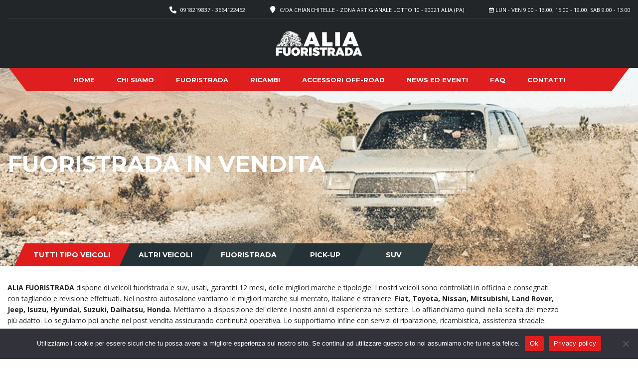

--- FILE ---
content_type: text/html; charset=UTF-8
request_url: https://www.aliafuoristrada.it/fuoristrada-usati-in-vendita-in-sicilia/
body_size: 34205
content:
<!DOCTYPE html>
<html lang="it-IT" class="no-js">
<head>
	<meta charset="UTF-8">
	<meta name="viewport" content="width=device-width, initial-scale=1.0, user-scalable=no">
	<link rel="profile" href="http://gmpg.org/xfn/11">
	<link rel="pingback" href="https://www.aliafuoristrada.it/xmlrpc.php">
	
	<meta name='robots' content='index, follow, max-image-preview:large, max-snippet:-1, max-video-preview:-1' />

	<!-- This site is optimized with the Yoast SEO plugin v26.8 - https://yoast.com/product/yoast-seo-wordpress/ -->
	<title>fuoristrada usati in vendita a Palermo in Sicilia - Alia Fuoristrada</title>
	<meta name="description" content="Fuoristrada usati, pick-up, suv, crossover, in vendita. Fiat, Toyota, Nissan, Mitsubishi, Land Rover, Jeep, Isuzu, Hyundai, Suzuki, Daihatsu, Honda." />
	<link rel="canonical" href="https://www.aliafuoristrada.it/fuoristrada-usati-in-vendita-in-sicilia/" />
	<meta property="og:locale" content="it_IT" />
	<meta property="og:type" content="article" />
	<meta property="og:title" content="fuoristrada usati in vendita a Palermo in Sicilia - Alia Fuoristrada" />
	<meta property="og:description" content="Fuoristrada usati, pick-up, suv, crossover, in vendita. Fiat, Toyota, Nissan, Mitsubishi, Land Rover, Jeep, Isuzu, Hyundai, Suzuki, Daihatsu, Honda." />
	<meta property="og:url" content="https://www.aliafuoristrada.it/fuoristrada-usati-in-vendita-in-sicilia/" />
	<meta property="og:site_name" content="Alia Fuoristrada" />
	<meta property="article:modified_time" content="2019-05-24T14:56:10+00:00" />
	<meta property="og:image" content="https://www.aliafuoristrada.it/wp-content/uploads/2019/05/chisiamo1-524x524.jpg" />
	<meta property="og:image:width" content="525" />
	<meta property="og:image:height" content="525" />
	<meta property="og:image:type" content="image/jpeg" />
	<meta name="twitter:card" content="summary_large_image" />
	<meta name="twitter:label1" content="Tempo di lettura stimato" />
	<meta name="twitter:data1" content="1 minuto" />
	<script type="application/ld+json" class="yoast-schema-graph">{"@context":"https://schema.org","@graph":[{"@type":"WebPage","@id":"https://www.aliafuoristrada.it/fuoristrada-usati-in-vendita-in-sicilia/","url":"https://www.aliafuoristrada.it/fuoristrada-usati-in-vendita-in-sicilia/","name":"fuoristrada usati in vendita a Palermo in Sicilia - Alia Fuoristrada","isPartOf":{"@id":"https://www.aliafuoristrada.it/#website"},"datePublished":"2015-11-10T12:48:45+00:00","dateModified":"2019-05-24T14:56:10+00:00","description":"Fuoristrada usati, pick-up, suv, crossover, in vendita. Fiat, Toyota, Nissan, Mitsubishi, Land Rover, Jeep, Isuzu, Hyundai, Suzuki, Daihatsu, Honda.","breadcrumb":{"@id":"https://www.aliafuoristrada.it/fuoristrada-usati-in-vendita-in-sicilia/#breadcrumb"},"inLanguage":"it-IT","potentialAction":[{"@type":"ReadAction","target":["https://www.aliafuoristrada.it/fuoristrada-usati-in-vendita-in-sicilia/"]}]},{"@type":"BreadcrumbList","@id":"https://www.aliafuoristrada.it/fuoristrada-usati-in-vendita-in-sicilia/#breadcrumb","itemListElement":[{"@type":"ListItem","position":1,"name":"Home","item":"https://www.aliafuoristrada.it/"},{"@type":"ListItem","position":2,"name":"Fuoristrada in vendita"}]},{"@type":"WebSite","@id":"https://www.aliafuoristrada.it/#website","url":"https://www.aliafuoristrada.it/","name":"Alia Fuoristrada","description":"","potentialAction":[{"@type":"SearchAction","target":{"@type":"EntryPoint","urlTemplate":"https://www.aliafuoristrada.it/?s={search_term_string}"},"query-input":{"@type":"PropertyValueSpecification","valueRequired":true,"valueName":"search_term_string"}}],"inLanguage":"it-IT"}]}</script>
	<!-- / Yoast SEO plugin. -->


<link rel='dns-prefetch' href='//fonts.googleapis.com' />
<link rel="alternate" type="application/rss+xml" title="Alia Fuoristrada &raquo; Feed" href="https://www.aliafuoristrada.it/feed/" />
<link rel="alternate" type="application/rss+xml" title="Alia Fuoristrada &raquo; Feed dei commenti" href="https://www.aliafuoristrada.it/comments/feed/" />
<link rel="alternate" title="oEmbed (JSON)" type="application/json+oembed" href="https://www.aliafuoristrada.it/wp-json/oembed/1.0/embed?url=https%3A%2F%2Fwww.aliafuoristrada.it%2Ffuoristrada-usati-in-vendita-in-sicilia%2F" />
<link rel="alternate" title="oEmbed (XML)" type="text/xml+oembed" href="https://www.aliafuoristrada.it/wp-json/oembed/1.0/embed?url=https%3A%2F%2Fwww.aliafuoristrada.it%2Ffuoristrada-usati-in-vendita-in-sicilia%2F&#038;format=xml" />
<link rel='stylesheet' id='sbi_styles-css' href='https://www.aliafuoristrada.it/wp-content/plugins/instagram-feed/css/sbi-styles.min.css?ver=6.10.0' type='text/css' media='all' />
<style id='wp-block-library-inline-css' type='text/css'>
:root{--wp-block-synced-color:#7a00df;--wp-block-synced-color--rgb:122,0,223;--wp-bound-block-color:var(--wp-block-synced-color);--wp-editor-canvas-background:#ddd;--wp-admin-theme-color:#007cba;--wp-admin-theme-color--rgb:0,124,186;--wp-admin-theme-color-darker-10:#006ba1;--wp-admin-theme-color-darker-10--rgb:0,107,160.5;--wp-admin-theme-color-darker-20:#005a87;--wp-admin-theme-color-darker-20--rgb:0,90,135;--wp-admin-border-width-focus:2px}@media (min-resolution:192dpi){:root{--wp-admin-border-width-focus:1.5px}}.wp-element-button{cursor:pointer}:root .has-very-light-gray-background-color{background-color:#eee}:root .has-very-dark-gray-background-color{background-color:#313131}:root .has-very-light-gray-color{color:#eee}:root .has-very-dark-gray-color{color:#313131}:root .has-vivid-green-cyan-to-vivid-cyan-blue-gradient-background{background:linear-gradient(135deg,#00d084,#0693e3)}:root .has-purple-crush-gradient-background{background:linear-gradient(135deg,#34e2e4,#4721fb 50%,#ab1dfe)}:root .has-hazy-dawn-gradient-background{background:linear-gradient(135deg,#faaca8,#dad0ec)}:root .has-subdued-olive-gradient-background{background:linear-gradient(135deg,#fafae1,#67a671)}:root .has-atomic-cream-gradient-background{background:linear-gradient(135deg,#fdd79a,#004a59)}:root .has-nightshade-gradient-background{background:linear-gradient(135deg,#330968,#31cdcf)}:root .has-midnight-gradient-background{background:linear-gradient(135deg,#020381,#2874fc)}:root{--wp--preset--font-size--normal:16px;--wp--preset--font-size--huge:42px}.has-regular-font-size{font-size:1em}.has-larger-font-size{font-size:2.625em}.has-normal-font-size{font-size:var(--wp--preset--font-size--normal)}.has-huge-font-size{font-size:var(--wp--preset--font-size--huge)}.has-text-align-center{text-align:center}.has-text-align-left{text-align:left}.has-text-align-right{text-align:right}.has-fit-text{white-space:nowrap!important}#end-resizable-editor-section{display:none}.aligncenter{clear:both}.items-justified-left{justify-content:flex-start}.items-justified-center{justify-content:center}.items-justified-right{justify-content:flex-end}.items-justified-space-between{justify-content:space-between}.screen-reader-text{border:0;clip-path:inset(50%);height:1px;margin:-1px;overflow:hidden;padding:0;position:absolute;width:1px;word-wrap:normal!important}.screen-reader-text:focus{background-color:#ddd;clip-path:none;color:#444;display:block;font-size:1em;height:auto;left:5px;line-height:normal;padding:15px 23px 14px;text-decoration:none;top:5px;width:auto;z-index:100000}html :where(.has-border-color){border-style:solid}html :where([style*=border-top-color]){border-top-style:solid}html :where([style*=border-right-color]){border-right-style:solid}html :where([style*=border-bottom-color]){border-bottom-style:solid}html :where([style*=border-left-color]){border-left-style:solid}html :where([style*=border-width]){border-style:solid}html :where([style*=border-top-width]){border-top-style:solid}html :where([style*=border-right-width]){border-right-style:solid}html :where([style*=border-bottom-width]){border-bottom-style:solid}html :where([style*=border-left-width]){border-left-style:solid}html :where(img[class*=wp-image-]){height:auto;max-width:100%}:where(figure){margin:0 0 1em}html :where(.is-position-sticky){--wp-admin--admin-bar--position-offset:var(--wp-admin--admin-bar--height,0px)}@media screen and (max-width:600px){html :where(.is-position-sticky){--wp-admin--admin-bar--position-offset:0px}}

/*# sourceURL=wp-block-library-inline-css */
</style><link rel='stylesheet' id='wc-blocks-style-css' href='https://www.aliafuoristrada.it/wp-content/plugins/woocommerce/assets/client/blocks/wc-blocks.css?ver=wc-10.4.3' type='text/css' media='all' />
<style id='global-styles-inline-css' type='text/css'>
:root{--wp--preset--aspect-ratio--square: 1;--wp--preset--aspect-ratio--4-3: 4/3;--wp--preset--aspect-ratio--3-4: 3/4;--wp--preset--aspect-ratio--3-2: 3/2;--wp--preset--aspect-ratio--2-3: 2/3;--wp--preset--aspect-ratio--16-9: 16/9;--wp--preset--aspect-ratio--9-16: 9/16;--wp--preset--color--black: #000000;--wp--preset--color--cyan-bluish-gray: #abb8c3;--wp--preset--color--white: #ffffff;--wp--preset--color--pale-pink: #f78da7;--wp--preset--color--vivid-red: #cf2e2e;--wp--preset--color--luminous-vivid-orange: #ff6900;--wp--preset--color--luminous-vivid-amber: #fcb900;--wp--preset--color--light-green-cyan: #7bdcb5;--wp--preset--color--vivid-green-cyan: #00d084;--wp--preset--color--pale-cyan-blue: #8ed1fc;--wp--preset--color--vivid-cyan-blue: #0693e3;--wp--preset--color--vivid-purple: #9b51e0;--wp--preset--gradient--vivid-cyan-blue-to-vivid-purple: linear-gradient(135deg,rgb(6,147,227) 0%,rgb(155,81,224) 100%);--wp--preset--gradient--light-green-cyan-to-vivid-green-cyan: linear-gradient(135deg,rgb(122,220,180) 0%,rgb(0,208,130) 100%);--wp--preset--gradient--luminous-vivid-amber-to-luminous-vivid-orange: linear-gradient(135deg,rgb(252,185,0) 0%,rgb(255,105,0) 100%);--wp--preset--gradient--luminous-vivid-orange-to-vivid-red: linear-gradient(135deg,rgb(255,105,0) 0%,rgb(207,46,46) 100%);--wp--preset--gradient--very-light-gray-to-cyan-bluish-gray: linear-gradient(135deg,rgb(238,238,238) 0%,rgb(169,184,195) 100%);--wp--preset--gradient--cool-to-warm-spectrum: linear-gradient(135deg,rgb(74,234,220) 0%,rgb(151,120,209) 20%,rgb(207,42,186) 40%,rgb(238,44,130) 60%,rgb(251,105,98) 80%,rgb(254,248,76) 100%);--wp--preset--gradient--blush-light-purple: linear-gradient(135deg,rgb(255,206,236) 0%,rgb(152,150,240) 100%);--wp--preset--gradient--blush-bordeaux: linear-gradient(135deg,rgb(254,205,165) 0%,rgb(254,45,45) 50%,rgb(107,0,62) 100%);--wp--preset--gradient--luminous-dusk: linear-gradient(135deg,rgb(255,203,112) 0%,rgb(199,81,192) 50%,rgb(65,88,208) 100%);--wp--preset--gradient--pale-ocean: linear-gradient(135deg,rgb(255,245,203) 0%,rgb(182,227,212) 50%,rgb(51,167,181) 100%);--wp--preset--gradient--electric-grass: linear-gradient(135deg,rgb(202,248,128) 0%,rgb(113,206,126) 100%);--wp--preset--gradient--midnight: linear-gradient(135deg,rgb(2,3,129) 0%,rgb(40,116,252) 100%);--wp--preset--font-size--small: 13px;--wp--preset--font-size--medium: 20px;--wp--preset--font-size--large: 36px;--wp--preset--font-size--x-large: 42px;--wp--preset--spacing--20: 0.44rem;--wp--preset--spacing--30: 0.67rem;--wp--preset--spacing--40: 1rem;--wp--preset--spacing--50: 1.5rem;--wp--preset--spacing--60: 2.25rem;--wp--preset--spacing--70: 3.38rem;--wp--preset--spacing--80: 5.06rem;--wp--preset--shadow--natural: 6px 6px 9px rgba(0, 0, 0, 0.2);--wp--preset--shadow--deep: 12px 12px 50px rgba(0, 0, 0, 0.4);--wp--preset--shadow--sharp: 6px 6px 0px rgba(0, 0, 0, 0.2);--wp--preset--shadow--outlined: 6px 6px 0px -3px rgb(255, 255, 255), 6px 6px rgb(0, 0, 0);--wp--preset--shadow--crisp: 6px 6px 0px rgb(0, 0, 0);}:where(.is-layout-flex){gap: 0.5em;}:where(.is-layout-grid){gap: 0.5em;}body .is-layout-flex{display: flex;}.is-layout-flex{flex-wrap: wrap;align-items: center;}.is-layout-flex > :is(*, div){margin: 0;}body .is-layout-grid{display: grid;}.is-layout-grid > :is(*, div){margin: 0;}:where(.wp-block-columns.is-layout-flex){gap: 2em;}:where(.wp-block-columns.is-layout-grid){gap: 2em;}:where(.wp-block-post-template.is-layout-flex){gap: 1.25em;}:where(.wp-block-post-template.is-layout-grid){gap: 1.25em;}.has-black-color{color: var(--wp--preset--color--black) !important;}.has-cyan-bluish-gray-color{color: var(--wp--preset--color--cyan-bluish-gray) !important;}.has-white-color{color: var(--wp--preset--color--white) !important;}.has-pale-pink-color{color: var(--wp--preset--color--pale-pink) !important;}.has-vivid-red-color{color: var(--wp--preset--color--vivid-red) !important;}.has-luminous-vivid-orange-color{color: var(--wp--preset--color--luminous-vivid-orange) !important;}.has-luminous-vivid-amber-color{color: var(--wp--preset--color--luminous-vivid-amber) !important;}.has-light-green-cyan-color{color: var(--wp--preset--color--light-green-cyan) !important;}.has-vivid-green-cyan-color{color: var(--wp--preset--color--vivid-green-cyan) !important;}.has-pale-cyan-blue-color{color: var(--wp--preset--color--pale-cyan-blue) !important;}.has-vivid-cyan-blue-color{color: var(--wp--preset--color--vivid-cyan-blue) !important;}.has-vivid-purple-color{color: var(--wp--preset--color--vivid-purple) !important;}.has-black-background-color{background-color: var(--wp--preset--color--black) !important;}.has-cyan-bluish-gray-background-color{background-color: var(--wp--preset--color--cyan-bluish-gray) !important;}.has-white-background-color{background-color: var(--wp--preset--color--white) !important;}.has-pale-pink-background-color{background-color: var(--wp--preset--color--pale-pink) !important;}.has-vivid-red-background-color{background-color: var(--wp--preset--color--vivid-red) !important;}.has-luminous-vivid-orange-background-color{background-color: var(--wp--preset--color--luminous-vivid-orange) !important;}.has-luminous-vivid-amber-background-color{background-color: var(--wp--preset--color--luminous-vivid-amber) !important;}.has-light-green-cyan-background-color{background-color: var(--wp--preset--color--light-green-cyan) !important;}.has-vivid-green-cyan-background-color{background-color: var(--wp--preset--color--vivid-green-cyan) !important;}.has-pale-cyan-blue-background-color{background-color: var(--wp--preset--color--pale-cyan-blue) !important;}.has-vivid-cyan-blue-background-color{background-color: var(--wp--preset--color--vivid-cyan-blue) !important;}.has-vivid-purple-background-color{background-color: var(--wp--preset--color--vivid-purple) !important;}.has-black-border-color{border-color: var(--wp--preset--color--black) !important;}.has-cyan-bluish-gray-border-color{border-color: var(--wp--preset--color--cyan-bluish-gray) !important;}.has-white-border-color{border-color: var(--wp--preset--color--white) !important;}.has-pale-pink-border-color{border-color: var(--wp--preset--color--pale-pink) !important;}.has-vivid-red-border-color{border-color: var(--wp--preset--color--vivid-red) !important;}.has-luminous-vivid-orange-border-color{border-color: var(--wp--preset--color--luminous-vivid-orange) !important;}.has-luminous-vivid-amber-border-color{border-color: var(--wp--preset--color--luminous-vivid-amber) !important;}.has-light-green-cyan-border-color{border-color: var(--wp--preset--color--light-green-cyan) !important;}.has-vivid-green-cyan-border-color{border-color: var(--wp--preset--color--vivid-green-cyan) !important;}.has-pale-cyan-blue-border-color{border-color: var(--wp--preset--color--pale-cyan-blue) !important;}.has-vivid-cyan-blue-border-color{border-color: var(--wp--preset--color--vivid-cyan-blue) !important;}.has-vivid-purple-border-color{border-color: var(--wp--preset--color--vivid-purple) !important;}.has-vivid-cyan-blue-to-vivid-purple-gradient-background{background: var(--wp--preset--gradient--vivid-cyan-blue-to-vivid-purple) !important;}.has-light-green-cyan-to-vivid-green-cyan-gradient-background{background: var(--wp--preset--gradient--light-green-cyan-to-vivid-green-cyan) !important;}.has-luminous-vivid-amber-to-luminous-vivid-orange-gradient-background{background: var(--wp--preset--gradient--luminous-vivid-amber-to-luminous-vivid-orange) !important;}.has-luminous-vivid-orange-to-vivid-red-gradient-background{background: var(--wp--preset--gradient--luminous-vivid-orange-to-vivid-red) !important;}.has-very-light-gray-to-cyan-bluish-gray-gradient-background{background: var(--wp--preset--gradient--very-light-gray-to-cyan-bluish-gray) !important;}.has-cool-to-warm-spectrum-gradient-background{background: var(--wp--preset--gradient--cool-to-warm-spectrum) !important;}.has-blush-light-purple-gradient-background{background: var(--wp--preset--gradient--blush-light-purple) !important;}.has-blush-bordeaux-gradient-background{background: var(--wp--preset--gradient--blush-bordeaux) !important;}.has-luminous-dusk-gradient-background{background: var(--wp--preset--gradient--luminous-dusk) !important;}.has-pale-ocean-gradient-background{background: var(--wp--preset--gradient--pale-ocean) !important;}.has-electric-grass-gradient-background{background: var(--wp--preset--gradient--electric-grass) !important;}.has-midnight-gradient-background{background: var(--wp--preset--gradient--midnight) !important;}.has-small-font-size{font-size: var(--wp--preset--font-size--small) !important;}.has-medium-font-size{font-size: var(--wp--preset--font-size--medium) !important;}.has-large-font-size{font-size: var(--wp--preset--font-size--large) !important;}.has-x-large-font-size{font-size: var(--wp--preset--font-size--x-large) !important;}
/*# sourceURL=global-styles-inline-css */
</style>

<style id='classic-theme-styles-inline-css' type='text/css'>
/*! This file is auto-generated */
.wp-block-button__link{color:#fff;background-color:#32373c;border-radius:9999px;box-shadow:none;text-decoration:none;padding:calc(.667em + 2px) calc(1.333em + 2px);font-size:1.125em}.wp-block-file__button{background:#32373c;color:#fff;text-decoration:none}
/*# sourceURL=/wp-includes/css/classic-themes.min.css */
</style>
<link rel='stylesheet' id='contact-form-7-css' href='https://www.aliafuoristrada.it/wp-content/plugins/contact-form-7/includes/css/styles.css?ver=6.1.4' type='text/css' media='all' />
<link rel='stylesheet' id='cookie-notice-front-css' href='https://www.aliafuoristrada.it/wp-content/plugins/cookie-notice/css/front.min.css?ver=2.5.11' type='text/css' media='all' />
<link rel='stylesheet' id='stm-stm-icon-css' href='https://www.aliafuoristrada.it/wp-content/uploads/stm_fonts/stm-icon/stm-icon.css?ver=1.1' type='text/css' media='all' />
<link rel='stylesheet' id='font-awesome-min-css' href='https://www.aliafuoristrada.it/wp-content/plugins/motors-car-dealership-classified-listings/nuxy/metaboxes/assets/vendors/font-awesome.min.css?ver=1769898511' type='text/css' media='all' />
<link rel='stylesheet' id='motors-icons-css' href='https://www.aliafuoristrada.it/wp-content/plugins/motors-car-dealership-classified-listings/assets/css/frontend/icons.css?ver=1.4.102' type='text/css' media='all' />
<link rel='stylesheet' id='owl.carousel-css' href='https://www.aliafuoristrada.it/wp-content/plugins/motors-car-dealership-classified-listings/assets/css/frontend/owl.carousel.min.css?ver=1.4.102' type='text/css' media='all' />
<link rel='stylesheet' id='light-gallery-css' href='https://www.aliafuoristrada.it/wp-content/plugins/motors-car-dealership-classified-listings/assets/css/frontend/lightgallery.min.css?ver=1.4.102' type='text/css' media='all' />
<link rel='stylesheet' id='jquery-ui-css' href='https://www.aliafuoristrada.it/wp-content/plugins/motors-car-dealership-classified-listings/assets/css/jquery-ui.css?ver=1.4.102' type='text/css' media='all' />
<link rel='stylesheet' id='modal-style-css' href='https://www.aliafuoristrada.it/wp-content/plugins/motors-car-dealership-classified-listings/assets/css/modal-style.css?ver=1.4.102' type='text/css' media='all' />
<link rel='stylesheet' id='stm-icon-font-css' href='https://www.aliafuoristrada.it/wp-content/plugins/motors-car-dealership-classified-listings/assets/css/frontend/stm-ico-style.css?ver=1.4.102' type='text/css' media='all' />
<link rel='stylesheet' id='horizontal-filter-css' href='https://www.aliafuoristrada.it/wp-content/plugins/motors-car-dealership-classified-listings/assets/css/frontend/horizontal-filter.css?ver=1.4.102' type='text/css' media='all' />
<link rel='stylesheet' id='motors-style-css' href='https://www.aliafuoristrada.it/wp-content/plugins/motors-car-dealership-classified-listings/assets/css/style.css?ver=1.4.102' type='text/css' media='all' />
<style id='motors-style-inline-css' type='text/css'>

			:root{
				--mvl-primary-color: #cc6119;
				--mvl-secondary-color: #6c98e1;
				--mvl-secondary-color-dark: #5a7db6;
				--mvl-third-color: #232628;
				--mvl-fourth-color: #153e4d;
				
				--motors-accent-color: #1280DF;
				--motors-accent-color-alpha: rgba(18, 128, 223,0.5);
				--motors-accent-color-highalpha: rgba(18, 128, 223,0.7);
				--motors-accent-color-lowalpha: rgba(18, 128, 223,0.3);
				--motors-accent-color-super-lowalpha : rgba(18, 128, 223,0.1);
				--motors-bg-shade: #F0F3F7;
				--motors-bg-color: #FFFFFF;
				--motors-bg-lowalpha-color: rgba(255, 255, 255,0.3);
				--motors-bg-alpha-color: rgba(255, 255, 255,0.5);
				--motors-bg-highalpha-color: rgba(255, 255, 255,0.7);
				--motors-bg-contrast: #35475A;
				--motors-bg-lowestalpha-contrast: rgba(53, 71, 90,0.1);
				--motors-bg-lowalpha-contrast: rgba(53, 71, 90,0.3);
				--motors-bg-alpha-contrast: rgba(53, 71, 90,0.5);
				--motors-bg-highalpha-contrast: rgba(53, 71, 90,0.7);
				--motors-bg-highestalpha-contrast: rgba(53, 71, 90,0.9);
				--motors-text-color: #010101;
				--motors-contrast-text-color: #FFFFFF;
				--motors-text-highalpha-color: rgba(1, 1, 1,0.7);
				--motors-text-highestalpha-color: rgba(1, 1, 1,0.8);
				--motors-text-alpha-color: rgba(1, 1, 1,0.5);
				--motors-contrast-text-lowestalpha-color: rgba(255, 255, 255,0.1);
				--motors-contrast-text-lowalpha-color: rgba(255, 255, 255,0.3);
				--motors-contrast-text-highalpha-color: rgba(255, 255, 255,0.7);
				--motors-contrast-text-highestalpha-color: rgba(255, 255, 255,0.8);
				--motors-text-lowalpha-color: rgba(1, 1, 1,0.3);
				--motors-text-lowestalpha-color: rgba(1, 1, 1,0.1);
				--motors-contrast-text-alpha-color: rgba(255, 255, 255,0.5);
				--motors-border-color: rgba(1, 1, 1,0.15);
				--motors-contrast-border-color: rgba(255, 255, 255,0.15);
				--motors-spec-badge-color: #FAB637;
				--motors-sold-badge-color: #FC4E4E;
				--motors-error-bg-color: rgba(255,127,127,1);
				--motors-notice-bg-color: #fbc45d;
				--motors-success-bg-color: #dbf2a2;
				--motors-error-text-color: rgba(244,43,43,1);
				--motors-notice-text-color: #e4961a;
				--motors-success-text-color: #5eac3f;
				--motors-filter-inputs-color: #F6F7F9;

				--motors-card-bg-color: #ffffff;
				--motors-card-bg-hover-color: #FFFFFF;
				--motors-card-title-color: #111827;
				--motors-card-price-color: rgba(17, 24, 39,0.4);
				--motors-card-border-color: rgba(17, 24, 39,0.1);
				--motors-card-options-color: #4E5562;
				--motors-card-options-color-super-low-alpha: rgba(78, 85, 98,0.15);
				--motors-card-btn-color: #1280DF;
				--motors-card-popup-hover-bg-color: #f9f9f9;
				--motors-card-popup-border-color: rgba(17, 24, 39,0.15);
				--motors-card-btn-color-lowalpha: rgba(18, 128, 223,0.6);
				--motors-card-btn-color-highalpha: rgba(18, 128, 223,0.8);
				--motors-card-btn-color-super-lowalpha: rgba(18, 128, 223,0.15);

				--motors-filter-bg-color: #ffffff;
				--motors-filter-border-color: #CAD0D9;
				--motors-filter-border-color-mediumalpha: rgba(202, 208, 217,0.5);
				--motors-filter-border-color-highalpha: rgba(202, 208, 217,0.8);
				--motors-filter-border-color-lowalpha: rgba(202, 208, 217,0.3);
				--motors-filter-border-color-super-lowalpha: rgba(202, 208, 217,0.2);
				--motors-filter-text-color: #010101;
				--motors-filter-text-color-lowalpha: rgba(1, 1, 1,0.5);
				--motors-filter-text-color-highalpha: rgba(1, 1, 1,0.8);
				--motors-filter-text-color-super-lowalpha: rgba(1, 1, 1,0.2);
				--motors-filter-field-bg-color: #ffffff;
				--motors-filter-field-text-color: #010101;
				--motors-filter-field-text-color-lowalpha: rgba(1, 1, 1,0.5);
				--motors-filter-field-text-color-highalpha: rgba(1, 1, 1,0.8);
				--motors-filter-field-text-color-super-lowalpha: rgba(1, 1, 1,0.2);
				--motors-filter-field-text-color-secondary: #010101;
				--motors-filter-field-text-color-secondary-lowalpha: rgba(1, 1, 1,0.4);
				--motors-filter-field-text-color-secondary-highalpha: rgba(1, 1, 1,0.8);
				--motors-filter-field-text-color-secondary-super-lowalpha: rgba(1, 1, 1,0.2);
				--motors-filter-field-border-color: rgba(1, 1, 1,0.2);
				--motors-filter-field-border-color-lowalpha: rgba(1, 1, 1,0.1);
				--motors-filter-field-link-color: #1280DF;
				--motors-filter-field-link-color-lowalpha: rgba(18, 128, 223,0.5);
				--motors-filter-field-link-color-highalpha: rgba(18, 128, 223,0.8);
				--motors-filter-field-link-color-super-lowalpha: rgba(18, 128, 223,0.2);
			}
		:root {
--e-global-color-motors_accent: var(--motors-accent-color);
--e-global-color-motors_bg: var(--motors-bg-color);
--e-global-color-motors_bg_shade: var(--motors-bg-shade);
--e-global-color-motors_bg_contrast: var(--motors-bg-contrast);
--e-global-color-motors_text: var(--motors-text-color);
--e-global-color-motors_border: var(--motors-border-color);
--e-global-color-motors_lowalpha_text: var(--motors-text-lowalpha-color);
--e-global-color-motors_alpha_text: var(--motors-text-alpha-color);
--e-global-color-motors_highalpha_text: var(--motors-text-highalpha-color);
--e-global-color-motors_contrast_text: var(--motors-contrast-text-color);
--e-global-color-motors_contrast_border: var(--motors-border-contrast);
--e-global-color-motors_alpha_contrast_text: var(--motors-contrast-text-alpha-color);
--e-global-color-motors_inputs_actions: var(--motors-filter-inputs-color);
--e-global-color-motors_spec_badge: var(--motors-spec-badge-color);
--e-global-color-motors_sold_badge: var(--motors-sold-badge-color);
--e-global-color-motors_filter_bg: var(--motors-filter-bg-color);
--e-global-color-motors_filter_border: var(--motors-filter-border-color);
--e-global-color-motors_filter_text: var(--motors-filter-text-color);
--e-global-color-motors_filter_text_secondary: var(--motors-filter-text-color-secondary);
--e-global-color-motors_filter_field_bg: var(--motors-filter-field-bg-color);
--e-global-color-motors_filter_field_text: var(--motors-filter-field-text-color);
--e-global-color-motors_filter_field_link: var(--motors-filter-field-link-color);
}
/*# sourceURL=motors-style-inline-css */
</style>
<link rel='stylesheet' id='stm-vc_templates_color_scheme-css' href='https://www.aliafuoristrada.it/wp-content/plugins/motors-wpbakery-widgets/assets/css/vc_templates_color_scheme.css?ver=6.9' type='text/css' media='all' />
<link rel='stylesheet' id='stm_megamenu-css' href='https://www.aliafuoristrada.it/wp-content/plugins/stm-megamenu/assets/css/megamenu.css?ver=2.3.15' type='text/css' media='all' />
<link rel='stylesheet' id='stm_megamenu_colors-css' href='https://www.aliafuoristrada.it/wp-content/plugins/stm-megamenu/assets/css/megamenu_colors.css?ver=2.3.15' type='text/css' media='all' />
<style id='woocommerce-inline-inline-css' type='text/css'>
.woocommerce form .form-row .required { visibility: visible; }
/*# sourceURL=woocommerce-inline-inline-css */
</style>
<link rel='stylesheet' id='woo-variation-swatches-css' href='https://www.aliafuoristrada.it/wp-content/plugins/woo-variation-swatches/assets/css/frontend.min.css?ver=1762926229' type='text/css' media='all' />
<style id='woo-variation-swatches-inline-css' type='text/css'>
:root {
--wvs-tick:url("data:image/svg+xml;utf8,%3Csvg filter='drop-shadow(0px 0px 2px rgb(0 0 0 / .8))' xmlns='http://www.w3.org/2000/svg'  viewBox='0 0 30 30'%3E%3Cpath fill='none' stroke='%23ffffff' stroke-linecap='round' stroke-linejoin='round' stroke-width='4' d='M4 16L11 23 27 7'/%3E%3C/svg%3E");

--wvs-cross:url("data:image/svg+xml;utf8,%3Csvg filter='drop-shadow(0px 0px 5px rgb(255 255 255 / .6))' xmlns='http://www.w3.org/2000/svg' width='72px' height='72px' viewBox='0 0 24 24'%3E%3Cpath fill='none' stroke='%23ff0000' stroke-linecap='round' stroke-width='0.6' d='M5 5L19 19M19 5L5 19'/%3E%3C/svg%3E");
--wvs-single-product-item-width:127px;
--wvs-single-product-item-height:34px;
--wvs-single-product-item-font-size:16px}
/*# sourceURL=woo-variation-swatches-inline-css */
</style>
<link rel='stylesheet' id='stm-theme-style-css' href='https://www.aliafuoristrada.it/wp-content/themes/motors/style.css?ver=4.0' type='text/css' media='all' />
<style id='stm-theme-style-inline-css' type='text/css'>
.grecaptcha-badge { display:none;} .stm-layout-header-motorcycle #header .right .bloglogo { position: initial!important; }

			:root{
				--motors-default-base-color: #df1d1d;
				--motors-default-secondary-color: #2f3c40;
				--motors-base-color: #df1d1d;
				--motors-secondary-color: #2f3c40;
				--hma_background_color: #DF1E1F;
				--hma_item_bg_color: #DF1E1F;
				--hma_hover_bg_color:#df1d1d;
				--hma_hover_active_bg_color: ;
				--hma_hover_text_color: ;
				--hma_underline: ;
				--hma_underline_2: ;
				--hma_hover_underline: ;
				--hma_hover_underline_2: ;
			}
		

				#wrapper {
					background-color:  !important;
				}
				.stm-single-car-page:before,
				.stm-simple-parallax .stm-simple-parallax-gradient:before {
					background: -moz-linear-gradient(left, rgba() 0%, rgba() 100%);
					background: -webkit-linear-gradient(left, rgba(,1) 0%,rgba() 100%);
					background: linear-gradient(to right, rgba(,1) 0%,rgba() 100%);
					filter: progid:DXImageTransform.Microsoft.gradient( startColorstr='#0e1315', endColorstr='#000e1315',GradientType=1 ); /* IE6-9 */
				}
				.stm-single-car-page:after,
				.stm-simple-parallax .stm-simple-parallax-gradient:after {
					background: -moz-linear-gradient(left, rgba() 0%, rgba() 99%, rgba() 100%);
					background: -webkit-linear-gradient(left, rgba() 0%,rgba() 99%,rgba() 100%);
					background: linear-gradient(to right, rgba() 0%,rgba() 99%,rgba() 100%);
					filter: progid:DXImageTransform.Microsoft.gradient( startColorstr='#000e1315', endColorstr='#0e1315',GradientType=1 );
				}
			

				#wrapper {
					background-color:  !important;
				}
				.stm-single-car-page:before,
				.stm-simple-parallax .stm-simple-parallax-gradient:before {
					background: -moz-linear-gradient(left, rgba() 0%, rgba() 100%);
					background: -webkit-linear-gradient(left, rgba(,1) 0%,rgba() 100%);
					background: linear-gradient(to right, rgba(,1) 0%,rgba() 100%);
					filter: progid:DXImageTransform.Microsoft.gradient( startColorstr='#0e1315', endColorstr='#000e1315',GradientType=1 ); /* IE6-9 */
				}
				.stm-single-car-page:after,
				.stm-simple-parallax .stm-simple-parallax-gradient:after {
					background: -moz-linear-gradient(left, rgba() 0%, rgba() 99%, rgba() 100%);
					background: -webkit-linear-gradient(left, rgba() 0%,rgba() 99%,rgba() 100%);
					background: linear-gradient(to right, rgba() 0%,rgba() 99%,rgba() 100%);
					filter: progid:DXImageTransform.Microsoft.gradient( startColorstr='#000e1315', endColorstr='#0e1315',GradientType=1 );
				}
			
/*# sourceURL=stm-theme-style-inline-css */
</style>
<link rel='stylesheet' id='child-style-css' href='https://www.aliafuoristrada.it/wp-content/themes/motors-child/style.css?ver=6.9' type='text/css' media='all' />
<link rel='stylesheet' id='stm-theme-icons-css' href='https://www.aliafuoristrada.it/wp-content/themes/motors/assets/css/dist/theme-icons.css?ver=4.0' type='text/css' media='all' />
<link rel='stylesheet' id='header-motorcycle-css' href='https://www.aliafuoristrada.it/wp-content/themes/motors/assets/css/dist/headers/header-motorcycle.css?ver=4.0' type='text/css' media='all' />
<link rel='stylesheet' id='stm_default_google_font-css' href='https://fonts.googleapis.com/css?family=Open+Sans%3A300%2C300italic%2Cregular%2Citalic%2C600%2C600italic%2C700%2C700italic%2C800%2C800italic%7CMontserrat%3A100%2C100italic%2C200%2C200italic%2C300%2C300italic%2Cregular%2Citalic%2C500%2C500italic%2C600%2C600italic%2C700%2C700italic%2C800%2C800italic%2C900%2C900italic&#038;subset=latin%2Clatin-ext&#038;ver=4.0' type='text/css' media='all' />
<link rel='stylesheet' id='bootstrap-css' href='https://www.aliafuoristrada.it/wp-content/themes/motors/assets/css/bootstrap/main.css?ver=4.0' type='text/css' media='all' />
<link rel='stylesheet' id='stm-theme-style-sass-css' href='https://www.aliafuoristrada.it/wp-content/themes/motors/assets/css/dist/motorcycle/app.css?ver=4.0' type='text/css' media='all' />
<link rel='stylesheet' id='stm-theme-style-animation-css' href='https://www.aliafuoristrada.it/wp-content/themes/motors/assets/css/animation.css?ver=4.0' type='text/css' media='all' />
<link rel='stylesheet' id='stm-wpcfto-styles-css' href='https://www.aliafuoristrada.it/wp-content/uploads/stm_uploads/wpcfto-generate.css?ver=18' type='text/css' media='all' />
<link rel='stylesheet' id='js_composer_front-css' href='https://www.aliafuoristrada.it/wp-content/plugins/js_composer/assets/css/js_composer.min.css?ver=8.7.2' type='text/css' media='all' />
<script type="text/javascript" src="https://www.aliafuoristrada.it/wp-includes/js/jquery/jquery.min.js?ver=3.7.1" id="jquery-core-js"></script>
<script type="text/javascript" src="https://www.aliafuoristrada.it/wp-includes/js/jquery/jquery-migrate.min.js?ver=3.4.1" id="jquery-migrate-js"></script>
<script type="text/javascript" id="cookie-notice-front-js-before">
/* <![CDATA[ */
var cnArgs = {"ajaxUrl":"https:\/\/www.aliafuoristrada.it\/wp-admin\/admin-ajax.php","nonce":"40fc8b1cbd","hideEffect":"fade","position":"bottom","onScroll":false,"onScrollOffset":100,"onClick":false,"cookieName":"cookie_notice_accepted","cookieTime":2592000,"cookieTimeRejected":2592000,"globalCookie":false,"redirection":false,"cache":true,"revokeCookies":false,"revokeCookiesOpt":"automatic"};

//# sourceURL=cookie-notice-front-js-before
/* ]]> */
</script>
<script type="text/javascript" src="https://www.aliafuoristrada.it/wp-content/plugins/cookie-notice/js/front.min.js?ver=2.5.11" id="cookie-notice-front-js"></script>
<script type="text/javascript" src="https://www.aliafuoristrada.it/wp-content/plugins/motors-car-dealership-classified-listings/assets/js/jquery-ui-effect.min.js?ver=1.4.102" id="jquery-ui-effect-js"></script>
<script type="text/javascript" src="//www.aliafuoristrada.it/wp-content/plugins/revslider/sr6/assets/js/rbtools.min.js?ver=6.7.38" async id="tp-tools-js"></script>
<script type="text/javascript" src="//www.aliafuoristrada.it/wp-content/plugins/revslider/sr6/assets/js/rs6.min.js?ver=6.7.38" async id="revmin-js"></script>
<script type="text/javascript" src="https://www.aliafuoristrada.it/wp-content/plugins/woocommerce/assets/js/jquery-blockui/jquery.blockUI.min.js?ver=2.7.0-wc.10.4.3" id="wc-jquery-blockui-js" data-wp-strategy="defer"></script>
<script type="text/javascript" id="wc-add-to-cart-js-extra">
/* <![CDATA[ */
var wc_add_to_cart_params = {"ajax_url":"/wp-admin/admin-ajax.php","wc_ajax_url":"/?wc-ajax=%%endpoint%%","i18n_view_cart":"Visualizza carrello","cart_url":"https://www.aliafuoristrada.it/cart/","is_cart":"","cart_redirect_after_add":"no"};
//# sourceURL=wc-add-to-cart-js-extra
/* ]]> */
</script>
<script type="text/javascript" src="https://www.aliafuoristrada.it/wp-content/plugins/woocommerce/assets/js/frontend/add-to-cart.min.js?ver=10.4.3" id="wc-add-to-cart-js" data-wp-strategy="defer"></script>
<script type="text/javascript" src="https://www.aliafuoristrada.it/wp-content/plugins/woocommerce/assets/js/js-cookie/js.cookie.min.js?ver=2.1.4-wc.10.4.3" id="wc-js-cookie-js" defer="defer" data-wp-strategy="defer"></script>
<script type="text/javascript" id="woocommerce-js-extra">
/* <![CDATA[ */
var woocommerce_params = {"ajax_url":"/wp-admin/admin-ajax.php","wc_ajax_url":"/?wc-ajax=%%endpoint%%","i18n_password_show":"Mostra password","i18n_password_hide":"Nascondi password"};
//# sourceURL=woocommerce-js-extra
/* ]]> */
</script>
<script type="text/javascript" src="https://www.aliafuoristrada.it/wp-content/plugins/woocommerce/assets/js/frontend/woocommerce.min.js?ver=10.4.3" id="woocommerce-js" defer="defer" data-wp-strategy="defer"></script>
<script type="text/javascript" src="https://www.aliafuoristrada.it/wp-content/plugins/js_composer/assets/js/vendors/woocommerce-add-to-cart.js?ver=8.7.2" id="vc_woocommerce-add-to-cart-js-js"></script>
<script type="text/javascript" src="https://www.aliafuoristrada.it/wp-content/themes/motors/assets/js/classie.js?ver=4.0" id="stm-classie-js"></script>
<script></script><link rel="https://api.w.org/" href="https://www.aliafuoristrada.it/wp-json/" /><link rel="alternate" title="JSON" type="application/json" href="https://www.aliafuoristrada.it/wp-json/wp/v2/pages/639" /><link rel="EditURI" type="application/rsd+xml" title="RSD" href="https://www.aliafuoristrada.it/xmlrpc.php?rsd" />
<meta name="generator" content="WordPress 6.9" />
<meta name="generator" content="WooCommerce 10.4.3" />
<link rel='shortlink' href='https://www.aliafuoristrada.it/?p=639' />
		<script type="text/javascript">
            var stm_lang_code = 'it';
						var ajaxurl = 'https://www.aliafuoristrada.it/wp-admin/admin-ajax.php';
            var mvl_current_ajax_url = 'https://www.aliafuoristrada.it/fuoristrada-usati-in-vendita-in-sicilia/';
			var stm_site_blog_id = "1";
			var stm_added_to_compare_text = "Added to compare";
			var stm_removed_from_compare_text = "was removed from compare";
			var stm_already_added_to_compare_text = "You have already added 3 cars";
			var reset_all_txt = "Reset All";
            var photo_remaining_singular = 'more photo';
            var photo_remaining_plural = 'more photos';
		</script>
		                    <!-- Tracking code generated with Simple Universal Google Analytics plugin v1.0.5 -->
                    <script>
                    (function(i,s,o,g,r,a,m){i['GoogleAnalyticsObject']=r;i[r]=i[r]||function(){
                    (i[r].q=i[r].q||[]).push(arguments)},i[r].l=1*new Date();a=s.createElement(o),
                    m=s.getElementsByTagName(o)[0];a.async=1;a.src=g;m.parentNode.insertBefore(a,m)
                    })(window,document,'script','//www.google-analytics.com/analytics.js','ga');

                    ga('create', 'UA-132810925-9', 'auto');
                    ga('send', 'pageview');

                    </script>
                    <!-- / Simple Universal Google Analytics plugin -->	<script type="text/javascript">
		var stm_wpcfto_ajaxurl = 'https://www.aliafuoristrada.it/wp-admin/admin-ajax.php';
	</script>

	<style>
		.vue_is_disabled {
			display: none;
		}
	</style>
		<script>
		var stm_wpcfto_nonces = {"wpcfto_save_settings":"11e9ac795b","get_image_url":"7b1bb954b5","wpcfto_upload_file":"c3cdd7e230","wpcfto_search_posts":"84c635fb61","wpcfto_regenerate_fonts":"c57a0d4de5","wpcfto_create_term":"9df29ef954"};
	</script>
		<noscript><style>.woocommerce-product-gallery{ opacity: 1 !important; }</style></noscript>
	<meta name="generator" content="Powered by WPBakery Page Builder - drag and drop page builder for WordPress."/>
<meta name="generator" content="Powered by Slider Revolution 6.7.38 - responsive, Mobile-Friendly Slider Plugin for WordPress with comfortable drag and drop interface." />
<link rel="icon" href="https://www.aliafuoristrada.it/wp-content/uploads/2019/04/favicon-58x58.png" sizes="32x32" />
<link rel="icon" href="https://www.aliafuoristrada.it/wp-content/uploads/2019/04/favicon.png" sizes="192x192" />
<link rel="apple-touch-icon" href="https://www.aliafuoristrada.it/wp-content/uploads/2019/04/favicon.png" />
<meta name="msapplication-TileImage" content="https://www.aliafuoristrada.it/wp-content/uploads/2019/04/favicon.png" />
<script>function setREVStartSize(e){
			//window.requestAnimationFrame(function() {
				window.RSIW = window.RSIW===undefined ? window.innerWidth : window.RSIW;
				window.RSIH = window.RSIH===undefined ? window.innerHeight : window.RSIH;
				try {
					var pw = document.getElementById(e.c).parentNode.offsetWidth,
						newh;
					pw = pw===0 || isNaN(pw) || (e.l=="fullwidth" || e.layout=="fullwidth") ? window.RSIW : pw;
					e.tabw = e.tabw===undefined ? 0 : parseInt(e.tabw);
					e.thumbw = e.thumbw===undefined ? 0 : parseInt(e.thumbw);
					e.tabh = e.tabh===undefined ? 0 : parseInt(e.tabh);
					e.thumbh = e.thumbh===undefined ? 0 : parseInt(e.thumbh);
					e.tabhide = e.tabhide===undefined ? 0 : parseInt(e.tabhide);
					e.thumbhide = e.thumbhide===undefined ? 0 : parseInt(e.thumbhide);
					e.mh = e.mh===undefined || e.mh=="" || e.mh==="auto" ? 0 : parseInt(e.mh,0);
					if(e.layout==="fullscreen" || e.l==="fullscreen")
						newh = Math.max(e.mh,window.RSIH);
					else{
						e.gw = Array.isArray(e.gw) ? e.gw : [e.gw];
						for (var i in e.rl) if (e.gw[i]===undefined || e.gw[i]===0) e.gw[i] = e.gw[i-1];
						e.gh = e.el===undefined || e.el==="" || (Array.isArray(e.el) && e.el.length==0)? e.gh : e.el;
						e.gh = Array.isArray(e.gh) ? e.gh : [e.gh];
						for (var i in e.rl) if (e.gh[i]===undefined || e.gh[i]===0) e.gh[i] = e.gh[i-1];
											
						var nl = new Array(e.rl.length),
							ix = 0,
							sl;
						e.tabw = e.tabhide>=pw ? 0 : e.tabw;
						e.thumbw = e.thumbhide>=pw ? 0 : e.thumbw;
						e.tabh = e.tabhide>=pw ? 0 : e.tabh;
						e.thumbh = e.thumbhide>=pw ? 0 : e.thumbh;
						for (var i in e.rl) nl[i] = e.rl[i]<window.RSIW ? 0 : e.rl[i];
						sl = nl[0];
						for (var i in nl) if (sl>nl[i] && nl[i]>0) { sl = nl[i]; ix=i;}
						var m = pw>(e.gw[ix]+e.tabw+e.thumbw) ? 1 : (pw-(e.tabw+e.thumbw)) / (e.gw[ix]);
						newh =  (e.gh[ix] * m) + (e.tabh + e.thumbh);
					}
					var el = document.getElementById(e.c);
					if (el!==null && el) el.style.height = newh+"px";
					el = document.getElementById(e.c+"_wrapper");
					if (el!==null && el) {
						el.style.height = newh+"px";
						el.style.display = "block";
					}
				} catch(e){
					console.log("Failure at Presize of Slider:" + e)
				}
			//});
		  };</script>
		<style type="text/css" id="wp-custom-css">
			.vc_tta-title-text{
	color:#df1d1d;
}

.classic-filter-pagination .stm-motorcycle-per-page .stm_motorcycle_pp ul li.active a{
	color:#000;
}

.stm-accordion-single-unit h5{
	color:#fff;
}

.stm-contact-us-form-wrapper h2{
	color:#fff;
}

.titolo-bianco{
	color:#fff;
}		</style>
		<style type="text/css" data-type="vc_shortcodes-custom-css">.vc_custom_1558709337545{padding-bottom: 50px !important;background-image: url(https://aliafuoristrada.webvox.it/wp-content/uploads/2015/12/placeholder.gif?id=4163) !important;}.vc_custom_1558533499140{padding-top: 27px !important;padding-bottom: 12px !important;background-color: #2f3235 !important;}</style><noscript><style> .wpb_animate_when_almost_visible { opacity: 1; }</style></noscript><link rel='stylesheet' id='listing-search-empty-results-css' href='https://www.aliafuoristrada.it/wp-content/plugins/motors-car-dealership-classified-listings/assets/css/frontend/components/inventory/results-empty.css?ver=1.4.102' type='text/css' media='all' />
<link rel='stylesheet' id='stmselect2-css' href='https://www.aliafuoristrada.it/wp-content/plugins/motors-car-dealership-classified-listings/assets/css/frontend/select2.min.css?ver=1.4.102' type='text/css' media='all' />
<link rel='stylesheet' id='app-select2-css' href='https://www.aliafuoristrada.it/wp-content/plugins/motors-car-dealership-classified-listings/assets/css/frontend/app-select2.css?ver=1.4.102' type='text/css' media='all' />
<link rel='stylesheet' id='stm_classic_filter-css' href='https://www.aliafuoristrada.it/wp-content/plugins/motors-wpbakery-widgets/assets/css/stm_classic_filter.css?ver=6.9' type='text/css' media='all' />
<link rel='stylesheet' id='vc_carousel_css-css' href='https://www.aliafuoristrada.it/wp-content/plugins/js_composer/assets/lib/vc/vc_carousel/css/vc_carousel.min.css?ver=8.7.2' type='text/css' media='all' />
<link rel='stylesheet' id='rs-plugin-settings-css' href='//www.aliafuoristrada.it/wp-content/plugins/revslider/sr6/assets/css/rs6.css?ver=6.7.38' type='text/css' media='all' />
<style id='rs-plugin-settings-inline-css' type='text/css'>
#rs-demo-id {}
/*# sourceURL=rs-plugin-settings-inline-css */
</style>
</head>


<body class="wp-singular page-template-default page page-id-639 wp-theme-motors wp-child-theme-motors-child theme-motors cookies-not-set stm-user-not-logged-in woocommerce-no-js woo-variation-swatches wvs-behavior-blur wvs-theme-motors-child wvs-show-label wvs-tooltip stm-macintosh stm-template-motorcycle header_remove_compare header_remove_cart stm-layout-header-motorcycle has-breadcrumb_navxt wpb-js-composer js-comp-ver-8.7.2 vc_responsive"  ontouchstart="">
<div id="wrapper">
	<div id="top-bar" class="">
		<div class="container">

						<div class="clearfix top-bar-wrapper">
				<!--LANGS-->
				
				<!-- Header Top bar Currency Switcher -->
				
				<!-- Header Top bar Login -->
				
								<!-- Header top bar Socials -->
									<div class="pull-right top-bar-menu-wrap">
						<div class="top_bar_menu">
							<ul class="stm_top-menu">
	</ul>
						</div>
					</div>
										<div class="pull-right xs-pull-left top-bar-info-wrap">
						<ul class="top-bar-info clearfix">
															<li
								><i class="far fa-fa fa-calendar-check  "></i> Lun - Ven 9.00 - 13.00, 15.00 - 19.00; Sab 9.00 - 13.00</li>
																														<li
								>
									<span id="top-bar-address" class="fancy-iframe" data-iframe="true"
										data-src="">
										<i class="fas fa-map-marker "></i> C/DA CHIANCHITELLE - ZONA ARTIGIANALE LOTTO 10 - 90021 ALIA (PA)									</span>
								</li>
																						<li class="stm-phone-number"><i class="fas fa-phone "></i>									<a href="tel:0918219837 - 3664122452"> 0918219837 - 3664122452</a>
								</li>
													</ul>
					</div>
				
			</div>
		</div>
	</div>

				<div id="header">
				<div class="stm_motorcycle-header header-listing-fixed  ">

	<div class="stm_mc-main header-main">
		<div class="container clearfix">
			<div class="left">
				<div class="clearfix">
					<!--Socials-->
									</div>
			</div>
			<div class="right">
											<a class="bloglogo hidden-xs" href="https://www.aliafuoristrada.it/" style="margin-top: 17px; ">
							<img
								src="https://www.aliafuoristrada.it/wp-content/uploads/2019/04/Logo-x-sito001.png"
								style="width: 180px;"
								title="Home"
								alt="Logo"
							/>
						</a>
									<div class="right-right">
					<div class="clearfix">
					
						
						
						
					</div>
				</div>

			</div>
		</div>
	</div>


	<div class="stm_mc-nav">
		<div class="mobile-logo-wrap">
							<a class="bloglogo" href="https://www.aliafuoristrada.it/">
					<img
						src="https://www.aliafuoristrada.it/wp-content/uploads/2019/04/Logo-x-sito001.png"
						style="width: 180px;"
						title="Home"
						alt="Logo"
						/>
				</a>
					</div>
				<div class="mobile-menu-trigger">
			<span></span>
			<span></span>
			<span></span>
		</div>
		<div class="main-menu hidden-xs">
			<div class="container">
				<div class="inner">
					<ul class="header-menu clearfix">
						<li id="menu-item-6" class="menu-item menu-item-type-custom menu-item-object-custom menu-item-6"><a href="/">Home</a></li>
<li id="menu-item-4287" class="menu-item menu-item-type-post_type menu-item-object-page menu-item-4287"><a href="https://www.aliafuoristrada.it/chi-e-alia-fuoristrada/">Chi siamo</a></li>
<li id="menu-item-4969" class="menu-item menu-item-type-post_type menu-item-object-page current-menu-item page_item page-item-639 current_page_item menu-item-4969"><a href="https://www.aliafuoristrada.it/fuoristrada-usati-in-vendita-in-sicilia/" aria-current="page">Fuoristrada</a></li>
<li id="menu-item-4290" class="menu-item menu-item-type-post_type menu-item-object-page menu-item-has-children menu-item-4290"><a href="https://www.aliafuoristrada.it/ricambi-fuoristrada/">Ricambi</a>
<ul class="sub-menu">
	<li id="menu-item-4962" class="menu-item menu-item-type-post_type menu-item-object-page menu-item-4962"><a href="https://www.aliafuoristrada.it/ricambi-4x4-nuovi-originali/">Ricambi 4×4 nuovi originali</a></li>
	<li id="menu-item-4896" class="menu-item menu-item-type-custom menu-item-object-custom menu-item-4896"><a href="https://www.aliafuoristrada.it/?product_cat=ricambi-nuovi-concorrenza">Ricambi 4&#215;4 nuovi concorrenza</a></li>
	<li id="menu-item-4898" class="menu-item menu-item-type-custom menu-item-object-custom menu-item-4898"><a href="https://www.aliafuoristrada.it/?product_cat=ricambi-revisionati">Ricambi 4&#215;4 revisionati</a></li>
	<li id="menu-item-4900" class="menu-item menu-item-type-custom menu-item-object-custom menu-item-4900"><a href="https://www.aliafuoristrada.it/?product_cat=ricambi-da-fuoristrada-in-rottamazione">Ricambi da fuoristrada in rottamazione</a></li>
</ul>
</li>
<li id="menu-item-4904" class="menu-item menu-item-type-custom menu-item-object-custom menu-item-4904"><a href="https://www.aliafuoristrada.it/?product_cat=accessori-off-road">Accessori off-road</a></li>
<li id="menu-item-4300" class="menu-item menu-item-type-post_type menu-item-object-page menu-item-4300"><a href="https://www.aliafuoristrada.it/news-ed-eventi-di-alia-fuoristrada/">News ed eventi</a></li>
<li id="menu-item-4314" class="menu-item menu-item-type-post_type menu-item-object-page menu-item-4314"><a href="https://www.aliafuoristrada.it/le-domande-piu-frequenti-sullacquisto-di-un-fuoristrada/">FAQ</a></li>
<li id="menu-item-4289" class="menu-item menu-item-type-post_type menu-item-object-page menu-item-4289"><a href="https://www.aliafuoristrada.it/contatta-alia-fuoristrada/">Contatti</a></li>
					</ul>
				</div>
			</div>
		</div>
		<div>
			<div class="main-menu mobile-menu-holder">
				<div class="container">
					<div class="inner">
						<ul class="header-menu clearfix">
							<li class="menu-item menu-item-type-custom menu-item-object-custom menu-item-6"><a href="/">Home</a></li>
<li class="menu-item menu-item-type-post_type menu-item-object-page menu-item-4287"><a href="https://www.aliafuoristrada.it/chi-e-alia-fuoristrada/">Chi siamo</a></li>
<li class="menu-item menu-item-type-post_type menu-item-object-page current-menu-item page_item page-item-639 current_page_item menu-item-4969"><a href="https://www.aliafuoristrada.it/fuoristrada-usati-in-vendita-in-sicilia/" aria-current="page">Fuoristrada</a></li>
<li class="menu-item menu-item-type-post_type menu-item-object-page menu-item-has-children menu-item-4290"><a href="https://www.aliafuoristrada.it/ricambi-fuoristrada/">Ricambi</a>
<ul class="sub-menu">
	<li class="menu-item menu-item-type-post_type menu-item-object-page menu-item-4962"><a href="https://www.aliafuoristrada.it/ricambi-4x4-nuovi-originali/">Ricambi 4×4 nuovi originali</a></li>
	<li class="menu-item menu-item-type-custom menu-item-object-custom menu-item-4896"><a href="https://www.aliafuoristrada.it/?product_cat=ricambi-nuovi-concorrenza">Ricambi 4&#215;4 nuovi concorrenza</a></li>
	<li class="menu-item menu-item-type-custom menu-item-object-custom menu-item-4898"><a href="https://www.aliafuoristrada.it/?product_cat=ricambi-revisionati">Ricambi 4&#215;4 revisionati</a></li>
	<li class="menu-item menu-item-type-custom menu-item-object-custom menu-item-4900"><a href="https://www.aliafuoristrada.it/?product_cat=ricambi-da-fuoristrada-in-rottamazione">Ricambi da fuoristrada in rottamazione</a></li>
</ul>
</li>
<li class="menu-item menu-item-type-custom menu-item-object-custom menu-item-4904"><a href="https://www.aliafuoristrada.it/?product_cat=accessori-off-road">Accessori off-road</a></li>
<li class="menu-item menu-item-type-post_type menu-item-object-page menu-item-4300"><a href="https://www.aliafuoristrada.it/news-ed-eventi-di-alia-fuoristrada/">News ed eventi</a></li>
<li class="menu-item menu-item-type-post_type menu-item-object-page menu-item-4314"><a href="https://www.aliafuoristrada.it/le-domande-piu-frequenti-sullacquisto-di-un-fuoristrada/">FAQ</a></li>
<li class="menu-item menu-item-type-post_type menu-item-object-page menu-item-4289"><a href="https://www.aliafuoristrada.it/contatta-alia-fuoristrada/">Contatti</a></li>

						</ul>
					</div>
				</div>
			</div>
		</div>
	</div>
</div>
				</div> <!-- id header -->
				
						<div id="main">
		<div class="entry-header left small_title_box disable_overlay" style="background-image: url('https://www.aliafuoristrada.it/wp-content/uploads/2019/04/Banner033-1914x419.jpg');">
		<div class="container">
			<div class="entry-title">
				<h2 class="h1" style="color: #ffffff;">
				Fuoristrada in vendita			</h2>
								</div>
	</div>
	</div>

	<!-- Breads -->
		<div class="container">

			<div class="wpb-content-wrapper"><div class="vc_row wpb_row vc_row-fluid stm-fullwidth-with-parallax stm_show_overflow vc_custom_1558709337545"><div class="wpb_column vc_column_container vc_col-sm-12"><div class="vc_column-inner"><div class="wpb_wrapper"><div class="vc_empty_space"   style="height: 32px"><span class="vc_empty_space_inner"></span></div>
	<div class="wpb_text_column wpb_content_element" >
		<div class="wpb_wrapper">
			<p><strong>ALIA FUORISTRADA</strong> dispone di veicoli fuoristrada e suv, usati, garantiti 12 mesi, delle migliori marche e tipologie. I nostri veicoli sono controllati in officina e consegnati con tagliando e revisione effettuati. Nel nostro autosalone vantiamo le migliori marche sul mercato, italiane e straniere: <strong>Fiat, Toyota, Nissan, Mitsubishi, Land Rover, Jeep, Isuzu, Hyundai, Suzuki, Daihatsu, Honda</strong>. Mettiamo a disposizione del cliente i nostri anni di esperienza nel settore. Lo affianchiamo quindi nella scelta del mezzo più adatto. Lo seguiamo poi anche nel post vendita assicurando continuità operativa. Lo supportiamo infine con servizi di riparazione, ricambistica, assistenza stradale.</p>

		</div>
	</div>
		<div class="container">
			<div class="stm-filter-tabs-skewed heading-font">
				<div class="stm-filter-tab-single-unit 
				active				">
					<a href="https://www.aliafuoristrada.it/fuoristrada-usati-in-vendita-in-sicilia/">
						Tutti Tipo veicoli					</a>
				</div>
														<div class="stm-filter-tab-single-unit ">
						<a href="https://www.aliafuoristrada.it/fuoristrada-usati-in-vendita-in-sicilia/?tipo-veicolo=altri-veicoli">
							Altri veicoli						</a>
					</div>
														<div class="stm-filter-tab-single-unit ">
						<a href="https://www.aliafuoristrada.it/fuoristrada-usati-in-vendita-in-sicilia/?tipo-veicolo=fuoristrada">
							Fuoristrada						</a>
					</div>
														<div class="stm-filter-tab-single-unit ">
						<a href="https://www.aliafuoristrada.it/fuoristrada-usati-in-vendita-in-sicilia/?tipo-veicolo=pick-up">
							Pick-up						</a>
					</div>
														<div class="stm-filter-tab-single-unit ">
						<a href="https://www.aliafuoristrada.it/fuoristrada-usati-in-vendita-in-sicilia/?tipo-veicolo=suv">
							Suv						</a>
					</div>
							</div>
		</div>
	

<div class="">
		<div class="archive-listing-page">
	<div class="container">
		<div class="row">

	
	
	<div class="col-md-3 col-sm-12 classic-filter-row sidebar-sm-mg-bt ">
		<style type="text/css">.filter .stm-filter_tipo-veicolo{display:none}</style>
<form action="https://www.aliafuoristrada.it/fuoristrada-usati-in-vendita-in-sicilia/" method="get" data-trigger="filter" data-action="listings-result">
	<div class="filter filter-sidebar ajax-filter">

		<input type="hidden" id="security" name="security" value="66c6816d3a" />
		<div class="sidebar-entry-header">
			<span class="h4">Cerca</span>
			<a class="heading-font" href="/fuoristrada-usati-in-vendita-in-sicilia/">
				Ripristina tutto			</a>
		</div>

		<div class="row row-pad-top-24">

										<div class="col-md-12 col-sm-6 stm-filter_marca">
								<div class="form-group">
									<select aria-label="Select marca" 			name="marca"
		class="filter-select"
				>
				<option class="mvl-inventory-select" data-parent="" value=""  >
				Marca			</option>
						<option class="mvl-inventory-select" data-parent="" value="bmw"  >
				BMW			</option>
						<option class="mvl-inventory-select" data-parent="" value="daihatsu"  >
				DAIHATSU			</option>
						<option class="mvl-inventory-select" data-parent="" value="dodge"  >
				DODGE			</option>
						<option class="mvl-inventory-select" data-parent="" value="ford"  >
				FORD			</option>
						<option class="mvl-inventory-select" data-parent="" value="fiat"  >
				Fiat			</option>
						<option class="mvl-inventory-select" data-parent="" value="jeep"  >
				Jeep			</option>
						<option class="mvl-inventory-select" data-parent="" value="land-rover"  >
				Land Rover			</option>
						<option class="mvl-inventory-select" data-parent="" value="nissan"  >
				Nissan			</option>
						<option class="mvl-inventory-select" data-parent="" value="renault"  >
				RENAULT			</option>
						<option class="mvl-inventory-select" data-parent="" value="suzuki"  >
				Suzuki			</option>
						<option class="mvl-inventory-select" data-parent="" value="toyota"  >
				Toyota			</option>
						<option class="mvl-inventory-select" data-parent="" value="volkswagen"  >
				Volkswagen			</option>
						<option class="mvl-inventory-select" data-parent="" value="hon"   disabled='disabled'>
				HON			</option>
						<option class="mvl-inventory-select" data-parent="" value="hyundai"   disabled='disabled'>
				Hyundai			</option>
						<option class="mvl-inventory-select" data-parent="" value="isuzu"   disabled='disabled'>
				Isuzu			</option>
						<option class="mvl-inventory-select" data-parent="" value="mazda"   disabled='disabled'>
				MAZDA			</option>
						<option class="mvl-inventory-select" data-parent="" value="mitsubishi"   disabled='disabled'>
				Mitsubishi			</option>
						<option class="mvl-inventory-select" data-parent="" value="peugeot"   disabled='disabled'>
				PEUGEOT			</option>
			</select>
								</div>
							</div>
														<div class="col-md-12 col-sm-6 stm-filter_modello">
								<div class="form-group">
									<select aria-label="Select modello" 			name="modello"
		class="filter-select"
				>
				<option class="mvl-inventory-select" data-parent="" value=""  >
				Modello			</option>
						<option class="mvl-inventory-select" data-parent="" value="130"  >
				130			</option>
						<option class="mvl-inventory-select" data-parent="" value="clio"  >
				CLIO			</option>
						<option class="mvl-inventory-select" data-parent="" value="discovery-3"  >
				DISCOVERY 3			</option>
						<option class="mvl-inventory-select" data-parent="" value="defender-90-td5"  >
				Defender 90 td5			</option>
						<option class="mvl-inventory-select" data-parent="" value="hilux-d-4d"  >
				HILUX D-4D			</option>
						<option class="mvl-inventory-select" data-parent="" value="jimny"  >
				Jimny			</option>
						<option class="mvl-inventory-select" data-parent="" value="kdj-125"  >
				KDJ 125			</option>
						<option class="mvl-inventory-select" data-parent="" value="land-cruiser-kdj-155"  >
				LAND CRUISER KDJ 155			</option>
						<option class="mvl-inventory-select" data-parent="" value="navara"  >
				Navara			</option>
						<option class="mvl-inventory-select" data-parent="" value="polo"  >
				POLO			</option>
						<option class="mvl-inventory-select" data-parent="" value="ram-1500"  >
				RAM 1500			</option>
						<option class="mvl-inventory-select" data-parent="" value="ranger"  >
				RANGER			</option>
						<option class="mvl-inventory-select" data-parent="" value="terios"  >
				TERIOS			</option>
						<option class="mvl-inventory-select" data-parent="" value="terrano"  >
				Terrano			</option>
						<option class="mvl-inventory-select" data-parent="" value="vm"  >
				VM			</option>
						<option class="mvl-inventory-select" data-parent="" value="vitara"  >
				Vitara			</option>
						<option class="mvl-inventory-select" data-parent="" value="wrangler-unlimited-sahara"  >
				Wrangler Unlimited Sahara			</option>
						<option class="mvl-inventory-select" data-parent="" value="x3"  >
				X3			</option>
						<option class="mvl-inventory-select" data-parent="" value="yaris"  >
				Yaris			</option>
						<option class="mvl-inventory-select" data-parent="" value="110"   disabled='disabled'>
				110			</option>
						<option class="mvl-inventory-select" data-parent="" value="3008"   disabled='disabled'>
				3008			</option>
						<option class="mvl-inventory-select" data-parent="" value="413"   disabled='disabled'>
				413			</option>
						<option class="mvl-inventory-select" data-parent="" value="barchetta"   disabled='disabled'>
				Barchetta			</option>
						<option class="mvl-inventory-select" data-parent="" value="cj-3"   disabled='disabled'>
				CJ 3			</option>
						<option class="mvl-inventory-select" data-parent="" value="compas"   disabled='disabled'>
				COMPAS			</option>
						<option class="mvl-inventory-select" data-parent="" value="d-max"   disabled='disabled'>
				D-MAX			</option>
						<option class="mvl-inventory-select" data-parent="" value="defen"   disabled='disabled'>
				DEFEN			</option>
						<option class="mvl-inventory-select" data-parent="" value="defender-110-td5"   disabled='disabled'>
				Defender 110 td5			</option>
						<option class="mvl-inventory-select" data-parent="" value="defender-td4"   disabled='disabled'>
				Defender td4			</option>
						<option class="mvl-inventory-select" data-parent="" value="discovery"   disabled='disabled'>
				Discovery			</option>
						<option class="mvl-inventory-select" data-parent="" value="freelander"   disabled='disabled'>
				FREELANDER			</option>
						<option class="mvl-inventory-select" data-parent="" value="gran-vitara"   disabled='disabled'>
				GRAN VITARA			</option>
						<option class="mvl-inventory-select" data-parent="" value="galloper"   disabled='disabled'>
				Galloper			</option>
						<option class="mvl-inventory-select" data-parent="" value="golf"   disabled='disabled'>
				Golf			</option>
						<option class="mvl-inventory-select" data-parent="" value="grand-vitara-xl-7"   disabled='disabled'>
				Grand Vitara XL-7			</option>
						<option class="mvl-inventory-select" data-parent="" value="hilux"   disabled='disabled'>
				Hilux			</option>
						<option class="mvl-inventory-select" data-parent="" value="idea"   disabled='disabled'>
				IDEA			</option>
						<option class="mvl-inventory-select" data-parent="" value="kdj-90"   disabled='disabled'>
				KDJ 90			</option>
						<option class="mvl-inventory-select" data-parent="" value="kdj120"   disabled='disabled'>
				KDJ120			</option>
						<option class="mvl-inventory-select" data-parent="" value="kdj90-d4d"   disabled='disabled'>
				KDJ90 D4D			</option>
						<option class="mvl-inventory-select" data-parent="" value="king-cab"   disabled='disabled'>
				KING CAB			</option>
						<option class="mvl-inventory-select" data-parent="" value="l200"   disabled='disabled'>
				L200			</option>
						<option class="mvl-inventory-select" data-parent="" value="lj70"   disabled='disabled'>
				LJ70			</option>
						<option class="mvl-inventory-select" data-parent="" value="land-cruiser-kdj-120"   disabled='disabled'>
				Land Cruiser KDJ 120			</option>
						<option class="mvl-inventory-select" data-parent="" value="patrol-gr"   disabled='disabled'>
				PATROL GR			</option>
						<option class="mvl-inventory-select" data-parent="" value="pick-up"   disabled='disabled'>
				PICK UP			</option>
						<option class="mvl-inventory-select" data-parent="" value="pajero"   disabled='disabled'>
				Pajero			</option>
						<option class="mvl-inventory-select" data-parent="" value="pajero-target"   disabled='disabled'>
				Pajero Target			</option>
						<option class="mvl-inventory-select" data-parent="" value="panda"   disabled='disabled'>
				Panda			</option>
						<option class="mvl-inventory-select" data-parent="" value="panda-cross"   disabled='disabled'>
				Panda Cross			</option>
						<option class="mvl-inventory-select" data-parent="" value="qashqai"   disabled='disabled'>
				Qashqai			</option>
						<option class="mvl-inventory-select" data-parent="" value="rav-4"   disabled='disabled'>
				RAV 4			</option>
						<option class="mvl-inventory-select" data-parent="" value="renegade"   disabled='disabled'>
				Renegade			</option>
						<option class="mvl-inventory-select" data-parent="" value="rubicon"   disabled='disabled'>
				Rubicon			</option>
						<option class="mvl-inventory-select" data-parent="" value="santana-sj-410"   disabled='disabled'>
				Santana SJ-410			</option>
						<option class="mvl-inventory-select" data-parent="" value="trooper"   disabled='disabled'>
				Trooper			</option>
						<option class="mvl-inventory-select" data-parent="" value="wrangler"   disabled='disabled'>
				Wrangler			</option>
			</select>
								</div>
							</div>
														<div class="col-md-12 col-sm-6 stm-filter_versione">
								<div class="form-group">
									<select aria-label="Select versione" 			name="versione"
		class="filter-select"
				>
				<option class="mvl-inventory-select" data-parent="" value=""  >
				Versione			</option>
						<option class="mvl-inventory-select" data-parent="" value="1-3-lt"  >
				1.3 LT			</option>
						<option class="mvl-inventory-select" data-parent="" value="1-4"  >
				1.4			</option>
						<option class="mvl-inventory-select" data-parent="" value="1-5-lt"  >
				1.5 LT			</option>
						<option class="mvl-inventory-select" data-parent="" value="130-crew-cab"  >
				130 CREW CAB			</option>
						<option class="mvl-inventory-select" data-parent="" value="22-td"  >
				2,2 TD			</option>
						<option class="mvl-inventory-select" data-parent="" value="2-0-v6"  >
				2.0 V6			</option>
						<option class="mvl-inventory-select" data-parent="" value="2-3"  >
				2.3			</option>
						<option class="mvl-inventory-select" data-parent="" value="2000-td"  >
				2000 TD			</option>
						<option class="mvl-inventory-select" data-parent="" value="2400-cc"  >
				2400 cc			</option>
						<option class="mvl-inventory-select" data-parent="" value="2500-td"  >
				2500 TD			</option>
						<option class="mvl-inventory-select" data-parent="" value="2700-td"  >
				2700 TD			</option>
						<option class="mvl-inventory-select" data-parent="" value="2800-cc"  >
				2800 CC			</option>
						<option class="mvl-inventory-select" data-parent="" value="3000"  >
				3000			</option>
						<option class="mvl-inventory-select" data-parent="" value="3000-td"  >
				3000 TD			</option>
						<option class="mvl-inventory-select" data-parent="" value="5700"  >
				5700			</option>
						<option class="mvl-inventory-select" data-parent="" value="16"   disabled='disabled'>
				1,6			</option>
						<option class="mvl-inventory-select" data-parent="" value="17-td"   disabled='disabled'>
				1,7 TD			</option>
						<option class="mvl-inventory-select" data-parent="" value="1-8-lt"   disabled='disabled'>
				1.8 LT			</option>
						<option class="mvl-inventory-select" data-parent="" value="1000cc"   disabled='disabled'>
				1000CC			</option>
						<option class="mvl-inventory-select" data-parent="" value="136-cv"   disabled='disabled'>
				136 CV			</option>
						<option class="mvl-inventory-select" data-parent="" value="1500-td"   disabled='disabled'>
				1500 TD			</option>
						<option class="mvl-inventory-select" data-parent="" value="1600-td"   disabled='disabled'>
				1600 td			</option>
						<option class="mvl-inventory-select" data-parent="" value="19-cc"   disabled='disabled'>
				19 CC			</option>
						<option class="mvl-inventory-select" data-parent="" value="2-0-lt"   disabled='disabled'>
				2.0 LT			</option>
						<option class="mvl-inventory-select" data-parent="" value="2-5-lt"   disabled='disabled'>
				2.5 LT			</option>
						<option class="mvl-inventory-select" data-parent="" value="2-5lt-115cv"   disabled='disabled'>
				2.5LT 115CV			</option>
						<option class="mvl-inventory-select" data-parent="" value="2000-v6"   disabled='disabled'>
				2000 V6			</option>
						<option class="mvl-inventory-select" data-parent="" value="2wd-2-5-td"   disabled='disabled'>
				2WD 2.5 TD			</option>
						<option class="mvl-inventory-select" data-parent="" value="3-0-lt"   disabled='disabled'>
				3.0 LT			</option>
						<option class="mvl-inventory-select" data-parent="" value="3-2-td"   disabled='disabled'>
				3.2 td			</option>
						<option class="mvl-inventory-select" data-parent="" value="did-3200"   disabled='disabled'>
				DID 3200			</option>
			</select>
								</div>
							</div>
														<div class="col-md-12 col-sm-6 stm-filter_trazione">
								<div class="form-group">
									<select aria-label="Select trazione" 			name="trazione"
		class="filter-select"
				>
				<option class="mvl-inventory-select" data-parent="" value=""  >
				Trazione			</option>
						<option class="mvl-inventory-select" data-parent="" value="4x4"  >
				4x4			</option>
						<option class="mvl-inventory-select" data-parent="" value="anteriore"  >
				Anteriore			</option>
						<option class="mvl-inventory-select" data-parent="" value="posteriore"   disabled='disabled'>
				Posteriore			</option>
						<option class="mvl-inventory-select" data-parent="" value="wd-con-blocco"   disabled='disabled'>
				WD con blocco			</option>
			</select>
								</div>
							</div>
														<div class="col-md-12 col-sm-6 stm-filter_carburante">
								<div class="form-group">
									<select aria-label="Select carburante" 			name="carburante"
		class="filter-select"
				>
				<option class="mvl-inventory-select" data-parent="" value=""  >
				Carburante			</option>
						<option class="mvl-inventory-select" data-parent="" value="benzina"  >
				Benzina			</option>
						<option class="mvl-inventory-select" data-parent="" value="diesel"  >
				Diesel			</option>
						<option class="mvl-inventory-select" data-parent="" value="gpl"  >
				GPL			</option>
			</select>
								</div>
							</div>
														<div class="col-md-12 col-sm-6 stm-filter_cambio">
								<div class="form-group">
									<select aria-label="Select cambio" 			name="cambio"
		class="filter-select"
				>
				<option class="mvl-inventory-select" data-parent="" value=""  >
				Cambio			</option>
						<option class="mvl-inventory-select" data-parent="" value="automatico"  >
				Automatico			</option>
						<option class="mvl-inventory-select" data-parent="" value="manuale"  >
				Manuale			</option>
						<option class="mvl-inventory-select" data-parent="" value="meccanico"  >
				Meccanico			</option>
						<option class="mvl-inventory-select" data-parent="" value="sequenziale"  >
				Sequenziale			</option>
			</select>
								</div>
							</div>
														<div class="col-md-12 col-sm-6 stm-filter_nposti">
								<div class="form-group">
									<select aria-label="Select n. posti" 			name="nposti"
		class="filter-select"
				>
				<option class="mvl-inventory-select" data-parent="" value=""  >
				N. Posti			</option>
						<option class="mvl-inventory-select" data-parent="" value="2"  >
				2			</option>
						<option class="mvl-inventory-select" data-parent="" value="4"  >
				4			</option>
						<option class="mvl-inventory-select" data-parent="" value="5"  >
				5			</option>
						<option class="mvl-inventory-select" data-parent="" value="6"   disabled='disabled'>
				6			</option>
						<option class="mvl-inventory-select" data-parent="" value="7"   disabled='disabled'>
				7			</option>
						<option class="mvl-inventory-select" data-parent="" value="omologata-9-posti"   disabled='disabled'>
				Omologata 9 posti			</option>
			</select>
								</div>
							</div>
														<div class="col-md-12 col-sm-6 stm-filter_tipo-veicolo">
								<div class="form-group">
									<select aria-label="Select tipo veicoli" 			name="tipo-veicolo"
		class="filter-select"
				>
				<option class="mvl-inventory-select" data-parent="" value=""  >
				Tipo Veicoli			</option>
						<option class="mvl-inventory-select" data-parent="" value="altri-veicoli"  >
				Altri veicoli			</option>
						<option class="mvl-inventory-select" data-parent="" value="fuoristrada"  >
				Fuoristrada			</option>
						<option class="mvl-inventory-select" data-parent="" value="pick-up"  >
				Pick-up			</option>
						<option class="mvl-inventory-select" data-parent="" value="suv"  >
				Suv			</option>
						<option class="mvl-inventory-select" data-parent="" value="crossover"   disabled='disabled'>
				Crossover			</option>
						<option class="mvl-inventory-select" data-parent="" value="pick-up-ribaltabile"   disabled='disabled'>
				PICK UP RIBALTABILE			</option>
						<option class="mvl-inventory-select" data-parent="" value="spider"   disabled='disabled'>
				Spider			</option>
			</select>
								</div>
							</div>
							
				
					<div class="col-md-12 col-sm-12 stm-search_keywords">
		<div class="form-group type-text">
						<input type="text" class="form-control" name="stm_keywords" placeholder="Search by keywords..." id="stm_keywords" value="" aria-label="Search by keywords in listings">
		</div>
	</div>

		</div>

		<!--View type-->
		<input type="hidden" id="stm_view_type" name="view_type" value=""/>
		<!--Filter links-->
		<input type="hidden" id="stm-filter-links-input" name="stm_filter_link" value=""/>
		<!--Popular-->
		<input type="hidden" name="popular" value=""/>

		<input type="hidden" name="sort_order" value=""/>

					<div class="sidebar-action-units">
				<input id="stm-classic-filter-submit" class="hidden" type="submit" value="Mostra auto"/>

				<a href="https://www.aliafuoristrada.it/fuoristrada-usati-in-vendita-in-sicilia/" class="button"><span>Ripristina tutto</span></a>
			</div>
		
			</div>

	
</form>

	<div class="stm-filter-links">
		
					<style type="text/css">
						.stm-filter_marca {display: none;}
					</style>

					<div class="stm-accordion-single-unit" id="stm-filter-link-marca">
						<a class="title
						collapsed " data-toggle="collapse" href="#marca" aria-expanded="false">
							<h5>Marca</h5>
							<span class="minus"></span>
						</a>

						<div class="stm-accordion-content">
							<div class="collapsed collapse content
							 "
								id="marca">
								<ul class="list-style-3">
																			<li
											class="stm-single-filter-link "
											data-slug="marca"
											data-value="toyota"
										>
																						<a href="https://www.aliafuoristrada.it/fuoristrada-usati-in-vendita-in-sicilia/?marca=toyota">
												Toyota <span>(5)</span>											</a>
										</li>
																			<li
											class="stm-single-filter-link "
											data-slug="marca"
											data-value="land-rover"
										>
																						<a href="https://www.aliafuoristrada.it/fuoristrada-usati-in-vendita-in-sicilia/?marca=land-rover">
												Land Rover <span>(4)</span>											</a>
										</li>
																			<li
											class="stm-single-filter-link "
											data-slug="marca"
											data-value="nissan"
										>
																						<a href="https://www.aliafuoristrada.it/fuoristrada-usati-in-vendita-in-sicilia/?marca=nissan">
												Nissan <span>(3)</span>											</a>
										</li>
																			<li
											class="stm-single-filter-link "
											data-slug="marca"
											data-value="suzuki"
										>
																						<a href="https://www.aliafuoristrada.it/fuoristrada-usati-in-vendita-in-sicilia/?marca=suzuki">
												Suzuki <span>(3)</span>											</a>
										</li>
																			<li
											class="stm-single-filter-link "
											data-slug="marca"
											data-value="dodge"
										>
																						<a href="https://www.aliafuoristrada.it/fuoristrada-usati-in-vendita-in-sicilia/?marca=dodge">
												DODGE <span>(2)</span>											</a>
										</li>
																			<li
											class="stm-single-filter-link "
											data-slug="marca"
											data-value="bmw"
										>
																						<a href="https://www.aliafuoristrada.it/fuoristrada-usati-in-vendita-in-sicilia/?marca=bmw">
												BMW <span>(1)</span>											</a>
										</li>
																			<li
											class="stm-single-filter-link "
											data-slug="marca"
											data-value="daihatsu"
										>
																						<a href="https://www.aliafuoristrada.it/fuoristrada-usati-in-vendita-in-sicilia/?marca=daihatsu">
												DAIHATSU <span>(1)</span>											</a>
										</li>
																			<li
											class="stm-single-filter-link "
											data-slug="marca"
											data-value="fiat"
										>
																						<a href="https://www.aliafuoristrada.it/fuoristrada-usati-in-vendita-in-sicilia/?marca=fiat">
												Fiat <span>(1)</span>											</a>
										</li>
																			<li
											class="stm-single-filter-link "
											data-slug="marca"
											data-value="ford"
										>
																						<a href="https://www.aliafuoristrada.it/fuoristrada-usati-in-vendita-in-sicilia/?marca=ford">
												FORD <span>(1)</span>											</a>
										</li>
																			<li
											class="stm-single-filter-link "
											data-slug="marca"
											data-value="jeep"
										>
																						<a href="https://www.aliafuoristrada.it/fuoristrada-usati-in-vendita-in-sicilia/?marca=jeep">
												Jeep <span>(1)</span>											</a>
										</li>
																			<li
											class="stm-single-filter-link "
											data-slug="marca"
											data-value="renault"
										>
																						<a href="https://www.aliafuoristrada.it/fuoristrada-usati-in-vendita-in-sicilia/?marca=renault">
												RENAULT <span>(1)</span>											</a>
										</li>
																			<li
											class="stm-single-filter-link "
											data-slug="marca"
											data-value="volkswagen"
										>
																						<a href="https://www.aliafuoristrada.it/fuoristrada-usati-in-vendita-in-sicilia/?marca=volkswagen">
												Volkswagen <span>(1)</span>											</a>
										</li>
																			<li
											class="stm-single-filter-link "
											data-slug="marca"
											data-value="hon"
										>
																						<a href="https://www.aliafuoristrada.it/fuoristrada-usati-in-vendita-in-sicilia/?marca=hon">
												HON <span>(0)</span>											</a>
										</li>
																			<li
											class="stm-single-filter-link "
											data-slug="marca"
											data-value="hyundai"
										>
																						<a href="https://www.aliafuoristrada.it/fuoristrada-usati-in-vendita-in-sicilia/?marca=hyundai">
												Hyundai <span>(0)</span>											</a>
										</li>
																			<li
											class="stm-single-filter-link "
											data-slug="marca"
											data-value="isuzu"
										>
																						<a href="https://www.aliafuoristrada.it/fuoristrada-usati-in-vendita-in-sicilia/?marca=isuzu">
												Isuzu <span>(0)</span>											</a>
										</li>
																			<li
											class="stm-single-filter-link "
											data-slug="marca"
											data-value="mazda"
										>
																						<a href="https://www.aliafuoristrada.it/fuoristrada-usati-in-vendita-in-sicilia/?marca=mazda">
												MAZDA <span>(0)</span>											</a>
										</li>
																			<li
											class="stm-single-filter-link "
											data-slug="marca"
											data-value="mitsubishi"
										>
																						<a href="https://www.aliafuoristrada.it/fuoristrada-usati-in-vendita-in-sicilia/?marca=mitsubishi">
												Mitsubishi <span>(0)</span>											</a>
										</li>
																			<li
											class="stm-single-filter-link "
											data-slug="marca"
											data-value="peugeot"
										>
																						<a href="https://www.aliafuoristrada.it/fuoristrada-usati-in-vendita-in-sicilia/?marca=peugeot">
												PEUGEOT <span>(0)</span>											</a>
										</li>
																	</ul>
							</div>
						</div>
					</div>
					
					<style type="text/css">
						.stm-filter_modello {display: none;}
					</style>

					<div class="stm-accordion-single-unit" id="stm-filter-link-modello">
						<a class="title
						collapsed " data-toggle="collapse" href="#modello" aria-expanded="false">
							<h5>Modello</h5>
							<span class="minus"></span>
						</a>

						<div class="stm-accordion-content">
							<div class="collapsed collapse content
							 "
								id="modello">
								<ul class="list-style-3">
																			<li
											class="stm-single-filter-link "
											data-slug="modello"
											data-value="jimny"
										>
																						<a href="https://www.aliafuoristrada.it/fuoristrada-usati-in-vendita-in-sicilia/?modello=jimny">
												Jimny <span>(2)</span>											</a>
										</li>
																			<li
											class="stm-single-filter-link "
											data-slug="modello"
											data-value="navara"
										>
																						<a href="https://www.aliafuoristrada.it/fuoristrada-usati-in-vendita-in-sicilia/?modello=navara">
												Navara <span>(2)</span>											</a>
										</li>
																			<li
											class="stm-single-filter-link "
											data-slug="modello"
											data-value="ram-1500"
										>
																						<a href="https://www.aliafuoristrada.it/fuoristrada-usati-in-vendita-in-sicilia/?modello=ram-1500">
												RAM 1500 <span>(2)</span>											</a>
										</li>
																			<li
											class="stm-single-filter-link "
											data-slug="modello"
											data-value="yaris"
										>
																						<a href="https://www.aliafuoristrada.it/fuoristrada-usati-in-vendita-in-sicilia/?modello=yaris">
												Yaris <span>(2)</span>											</a>
										</li>
																			<li
											class="stm-single-filter-link "
											data-slug="modello"
											data-value="clio"
										>
																						<a href="https://www.aliafuoristrada.it/fuoristrada-usati-in-vendita-in-sicilia/?modello=clio">
												CLIO <span>(1)</span>											</a>
										</li>
																			<li
											class="stm-single-filter-link "
											data-slug="modello"
											data-value="defender-90-td5"
										>
																						<a href="https://www.aliafuoristrada.it/fuoristrada-usati-in-vendita-in-sicilia/?modello=defender-90-td5">
												Defender 90 td5 <span>(1)</span>											</a>
										</li>
																			<li
											class="stm-single-filter-link "
											data-slug="modello"
											data-value="discovery-3"
										>
																						<a href="https://www.aliafuoristrada.it/fuoristrada-usati-in-vendita-in-sicilia/?modello=discovery-3">
												DISCOVERY 3 <span>(1)</span>											</a>
										</li>
																			<li
											class="stm-single-filter-link "
											data-slug="modello"
											data-value="hilux-d-4d"
										>
																						<a href="https://www.aliafuoristrada.it/fuoristrada-usati-in-vendita-in-sicilia/?modello=hilux-d-4d">
												HILUX D-4D <span>(1)</span>											</a>
										</li>
																			<li
											class="stm-single-filter-link "
											data-slug="modello"
											data-value="kdj-125"
										>
																						<a href="https://www.aliafuoristrada.it/fuoristrada-usati-in-vendita-in-sicilia/?modello=kdj-125">
												KDJ 125 <span>(1)</span>											</a>
										</li>
																			<li
											class="stm-single-filter-link "
											data-slug="modello"
											data-value="land-cruiser-kdj-155"
										>
																						<a href="https://www.aliafuoristrada.it/fuoristrada-usati-in-vendita-in-sicilia/?modello=land-cruiser-kdj-155">
												LAND CRUISER KDJ 155 <span>(1)</span>											</a>
										</li>
																			<li
											class="stm-single-filter-link "
											data-slug="modello"
											data-value="polo"
										>
																						<a href="https://www.aliafuoristrada.it/fuoristrada-usati-in-vendita-in-sicilia/?modello=polo">
												POLO <span>(1)</span>											</a>
										</li>
																			<li
											class="stm-single-filter-link "
											data-slug="modello"
											data-value="ranger"
										>
																						<a href="https://www.aliafuoristrada.it/fuoristrada-usati-in-vendita-in-sicilia/?modello=ranger">
												RANGER <span>(1)</span>											</a>
										</li>
																			<li
											class="stm-single-filter-link "
											data-slug="modello"
											data-value="terios"
										>
																						<a href="https://www.aliafuoristrada.it/fuoristrada-usati-in-vendita-in-sicilia/?modello=terios">
												TERIOS <span>(1)</span>											</a>
										</li>
																			<li
											class="stm-single-filter-link "
											data-slug="modello"
											data-value="terrano"
										>
																						<a href="https://www.aliafuoristrada.it/fuoristrada-usati-in-vendita-in-sicilia/?modello=terrano">
												Terrano <span>(1)</span>											</a>
										</li>
																			<li
											class="stm-single-filter-link "
											data-slug="modello"
											data-value="vitara"
										>
																						<a href="https://www.aliafuoristrada.it/fuoristrada-usati-in-vendita-in-sicilia/?modello=vitara">
												Vitara <span>(1)</span>											</a>
										</li>
																			<li
											class="stm-single-filter-link "
											data-slug="modello"
											data-value="vm"
										>
																						<a href="https://www.aliafuoristrada.it/fuoristrada-usati-in-vendita-in-sicilia/?modello=vm">
												VM <span>(1)</span>											</a>
										</li>
																			<li
											class="stm-single-filter-link "
											data-slug="modello"
											data-value="wrangler-unlimited-sahara"
										>
																						<a href="https://www.aliafuoristrada.it/fuoristrada-usati-in-vendita-in-sicilia/?modello=wrangler-unlimited-sahara">
												Wrangler Unlimited Sahara <span>(1)</span>											</a>
										</li>
																			<li
											class="stm-single-filter-link "
											data-slug="modello"
											data-value="x3"
										>
																						<a href="https://www.aliafuoristrada.it/fuoristrada-usati-in-vendita-in-sicilia/?modello=x3">
												X3 <span>(1)</span>											</a>
										</li>
																			<li
											class="stm-single-filter-link "
											data-slug="modello"
											data-value="1"
										>
																						<a href="https://www.aliafuoristrada.it/fuoristrada-usati-in-vendita-in-sicilia/?modello=1">
												110 <span>(0)</span>											</a>
										</li>
																			<li
											class="stm-single-filter-link "
											data-slug="modello"
											data-value="2"
										>
																						<a href="https://www.aliafuoristrada.it/fuoristrada-usati-in-vendita-in-sicilia/?modello=2">
												3008 <span>(0)</span>											</a>
										</li>
																			<li
											class="stm-single-filter-link "
											data-slug="modello"
											data-value="3"
										>
																						<a href="https://www.aliafuoristrada.it/fuoristrada-usati-in-vendita-in-sicilia/?modello=3">
												413 <span>(0)</span>											</a>
										</li>
																			<li
											class="stm-single-filter-link "
											data-slug="modello"
											data-value="barchetta"
										>
																						<a href="https://www.aliafuoristrada.it/fuoristrada-usati-in-vendita-in-sicilia/?modello=barchetta">
												Barchetta <span>(0)</span>											</a>
										</li>
																			<li
											class="stm-single-filter-link "
											data-slug="modello"
											data-value="cj-3"
										>
																						<a href="https://www.aliafuoristrada.it/fuoristrada-usati-in-vendita-in-sicilia/?modello=cj-3">
												CJ 3 <span>(0)</span>											</a>
										</li>
																			<li
											class="stm-single-filter-link "
											data-slug="modello"
											data-value="compas"
										>
																						<a href="https://www.aliafuoristrada.it/fuoristrada-usati-in-vendita-in-sicilia/?modello=compas">
												COMPAS <span>(0)</span>											</a>
										</li>
																			<li
											class="stm-single-filter-link "
											data-slug="modello"
											data-value="d-max"
										>
																						<a href="https://www.aliafuoristrada.it/fuoristrada-usati-in-vendita-in-sicilia/?modello=d-max">
												D-MAX <span>(0)</span>											</a>
										</li>
																			<li
											class="stm-single-filter-link "
											data-slug="modello"
											data-value="defen"
										>
																						<a href="https://www.aliafuoristrada.it/fuoristrada-usati-in-vendita-in-sicilia/?modello=defen">
												DEFEN <span>(0)</span>											</a>
										</li>
																			<li
											class="stm-single-filter-link "
											data-slug="modello"
											data-value="defender-110-td5"
										>
																						<a href="https://www.aliafuoristrada.it/fuoristrada-usati-in-vendita-in-sicilia/?modello=defender-110-td5">
												Defender 110 td5 <span>(0)</span>											</a>
										</li>
																			<li
											class="stm-single-filter-link "
											data-slug="modello"
											data-value="defender-td4"
										>
																						<a href="https://www.aliafuoristrada.it/fuoristrada-usati-in-vendita-in-sicilia/?modello=defender-td4">
												Defender td4 <span>(0)</span>											</a>
										</li>
																			<li
											class="stm-single-filter-link "
											data-slug="modello"
											data-value="discovery"
										>
																						<a href="https://www.aliafuoristrada.it/fuoristrada-usati-in-vendita-in-sicilia/?modello=discovery">
												Discovery <span>(0)</span>											</a>
										</li>
																			<li
											class="stm-single-filter-link "
											data-slug="modello"
											data-value="freelander"
										>
																						<a href="https://www.aliafuoristrada.it/fuoristrada-usati-in-vendita-in-sicilia/?modello=freelander">
												FREELANDER <span>(0)</span>											</a>
										</li>
																			<li
											class="stm-single-filter-link "
											data-slug="modello"
											data-value="galloper"
										>
																						<a href="https://www.aliafuoristrada.it/fuoristrada-usati-in-vendita-in-sicilia/?modello=galloper">
												Galloper <span>(0)</span>											</a>
										</li>
																			<li
											class="stm-single-filter-link "
											data-slug="modello"
											data-value="golf"
										>
																						<a href="https://www.aliafuoristrada.it/fuoristrada-usati-in-vendita-in-sicilia/?modello=golf">
												Golf <span>(0)</span>											</a>
										</li>
																			<li
											class="stm-single-filter-link "
											data-slug="modello"
											data-value="gran-vitara"
										>
																						<a href="https://www.aliafuoristrada.it/fuoristrada-usati-in-vendita-in-sicilia/?modello=gran-vitara">
												GRAN VITARA <span>(0)</span>											</a>
										</li>
																			<li
											class="stm-single-filter-link "
											data-slug="modello"
											data-value="grand-vitara-xl-7"
										>
																						<a href="https://www.aliafuoristrada.it/fuoristrada-usati-in-vendita-in-sicilia/?modello=grand-vitara-xl-7">
												Grand Vitara XL-7 <span>(0)</span>											</a>
										</li>
																			<li
											class="stm-single-filter-link "
											data-slug="modello"
											data-value="hilux"
										>
																						<a href="https://www.aliafuoristrada.it/fuoristrada-usati-in-vendita-in-sicilia/?modello=hilux">
												Hilux <span>(0)</span>											</a>
										</li>
																			<li
											class="stm-single-filter-link "
											data-slug="modello"
											data-value="idea"
										>
																						<a href="https://www.aliafuoristrada.it/fuoristrada-usati-in-vendita-in-sicilia/?modello=idea">
												IDEA <span>(0)</span>											</a>
										</li>
																			<li
											class="stm-single-filter-link "
											data-slug="modello"
											data-value="kdj-90"
										>
																						<a href="https://www.aliafuoristrada.it/fuoristrada-usati-in-vendita-in-sicilia/?modello=kdj-90">
												KDJ 90 <span>(0)</span>											</a>
										</li>
																			<li
											class="stm-single-filter-link "
											data-slug="modello"
											data-value="kdj120"
										>
																						<a href="https://www.aliafuoristrada.it/fuoristrada-usati-in-vendita-in-sicilia/?modello=kdj120">
												KDJ120 <span>(0)</span>											</a>
										</li>
																			<li
											class="stm-single-filter-link "
											data-slug="modello"
											data-value="kdj90-d4d"
										>
																						<a href="https://www.aliafuoristrada.it/fuoristrada-usati-in-vendita-in-sicilia/?modello=kdj90-d4d">
												KDJ90 D4D <span>(0)</span>											</a>
										</li>
																			<li
											class="stm-single-filter-link "
											data-slug="modello"
											data-value="king-cab"
										>
																						<a href="https://www.aliafuoristrada.it/fuoristrada-usati-in-vendita-in-sicilia/?modello=king-cab">
												KING CAB <span>(0)</span>											</a>
										</li>
																			<li
											class="stm-single-filter-link "
											data-slug="modello"
											data-value="l200"
										>
																						<a href="https://www.aliafuoristrada.it/fuoristrada-usati-in-vendita-in-sicilia/?modello=l200">
												L200 <span>(0)</span>											</a>
										</li>
																			<li
											class="stm-single-filter-link "
											data-slug="modello"
											data-value="land-cruiser-kdj-120"
										>
																						<a href="https://www.aliafuoristrada.it/fuoristrada-usati-in-vendita-in-sicilia/?modello=land-cruiser-kdj-120">
												Land Cruiser KDJ 120 <span>(0)</span>											</a>
										</li>
																			<li
											class="stm-single-filter-link "
											data-slug="modello"
											data-value="lj70"
										>
																						<a href="https://www.aliafuoristrada.it/fuoristrada-usati-in-vendita-in-sicilia/?modello=lj70">
												LJ70 <span>(0)</span>											</a>
										</li>
																			<li
											class="stm-single-filter-link "
											data-slug="modello"
											data-value="pajero"
										>
																						<a href="https://www.aliafuoristrada.it/fuoristrada-usati-in-vendita-in-sicilia/?modello=pajero">
												Pajero <span>(0)</span>											</a>
										</li>
																			<li
											class="stm-single-filter-link "
											data-slug="modello"
											data-value="pajero-target"
										>
																						<a href="https://www.aliafuoristrada.it/fuoristrada-usati-in-vendita-in-sicilia/?modello=pajero-target">
												Pajero Target <span>(0)</span>											</a>
										</li>
																			<li
											class="stm-single-filter-link "
											data-slug="modello"
											data-value="panda"
										>
																						<a href="https://www.aliafuoristrada.it/fuoristrada-usati-in-vendita-in-sicilia/?modello=panda">
												Panda <span>(0)</span>											</a>
										</li>
																			<li
											class="stm-single-filter-link "
											data-slug="modello"
											data-value="panda-cross"
										>
																						<a href="https://www.aliafuoristrada.it/fuoristrada-usati-in-vendita-in-sicilia/?modello=panda-cross">
												Panda Cross <span>(0)</span>											</a>
										</li>
																			<li
											class="stm-single-filter-link "
											data-slug="modello"
											data-value="patrol-gr"
										>
																						<a href="https://www.aliafuoristrada.it/fuoristrada-usati-in-vendita-in-sicilia/?modello=patrol-gr">
												PATROL GR <span>(0)</span>											</a>
										</li>
																			<li
											class="stm-single-filter-link "
											data-slug="modello"
											data-value="pick-up"
										>
																						<a href="https://www.aliafuoristrada.it/fuoristrada-usati-in-vendita-in-sicilia/?modello=pick-up">
												PICK UP <span>(0)</span>											</a>
										</li>
																			<li
											class="stm-single-filter-link "
											data-slug="modello"
											data-value="qashqai"
										>
																						<a href="https://www.aliafuoristrada.it/fuoristrada-usati-in-vendita-in-sicilia/?modello=qashqai">
												Qashqai <span>(0)</span>											</a>
										</li>
																			<li
											class="stm-single-filter-link "
											data-slug="modello"
											data-value="rav-4"
										>
																						<a href="https://www.aliafuoristrada.it/fuoristrada-usati-in-vendita-in-sicilia/?modello=rav-4">
												RAV 4 <span>(0)</span>											</a>
										</li>
																			<li
											class="stm-single-filter-link "
											data-slug="modello"
											data-value="renegade"
										>
																						<a href="https://www.aliafuoristrada.it/fuoristrada-usati-in-vendita-in-sicilia/?modello=renegade">
												Renegade <span>(0)</span>											</a>
										</li>
																			<li
											class="stm-single-filter-link "
											data-slug="modello"
											data-value="rubicon"
										>
																						<a href="https://www.aliafuoristrada.it/fuoristrada-usati-in-vendita-in-sicilia/?modello=rubicon">
												Rubicon <span>(0)</span>											</a>
										</li>
																			<li
											class="stm-single-filter-link "
											data-slug="modello"
											data-value="santana-sj-410"
										>
																						<a href="https://www.aliafuoristrada.it/fuoristrada-usati-in-vendita-in-sicilia/?modello=santana-sj-410">
												Santana SJ-410 <span>(0)</span>											</a>
										</li>
																			<li
											class="stm-single-filter-link "
											data-slug="modello"
											data-value="trooper"
										>
																						<a href="https://www.aliafuoristrada.it/fuoristrada-usati-in-vendita-in-sicilia/?modello=trooper">
												Trooper <span>(0)</span>											</a>
										</li>
																			<li
											class="stm-single-filter-link "
											data-slug="modello"
											data-value="wrangler"
										>
																						<a href="https://www.aliafuoristrada.it/fuoristrada-usati-in-vendita-in-sicilia/?modello=wrangler">
												Wrangler <span>(0)</span>											</a>
										</li>
																	</ul>
							</div>
						</div>
					</div>
					
					<style type="text/css">
						.stm-filter_versione {display: none;}
					</style>

					<div class="stm-accordion-single-unit" id="stm-filter-link-versione">
						<a class="title
						collapsed " data-toggle="collapse" href="#versione" aria-expanded="false">
							<h5>Versione</h5>
							<span class="minus"></span>
						</a>

						<div class="stm-accordion-content">
							<div class="collapsed collapse content
							 "
								id="versione">
								<ul class="list-style-3">
																			<li
											class="stm-single-filter-link "
											data-slug="versione"
											data-value="1-3-lt"
										>
																						<a href="https://www.aliafuoristrada.it/fuoristrada-usati-in-vendita-in-sicilia/?versione=1-3-lt">
												1.3 LT <span>(3)</span>											</a>
										</li>
																			<li
											class="stm-single-filter-link "
											data-slug="versione"
											data-value="2500-td"
										>
																						<a href="https://www.aliafuoristrada.it/fuoristrada-usati-in-vendita-in-sicilia/?versione=2500-td">
												2500 TD <span>(3)</span>											</a>
										</li>
																			<li
											class="stm-single-filter-link "
											data-slug="versione"
											data-value="1-4"
										>
																						<a href="https://www.aliafuoristrada.it/fuoristrada-usati-in-vendita-in-sicilia/?versione=1-4">
												1.4 <span>(2)</span>											</a>
										</li>
																			<li
											class="stm-single-filter-link "
											data-slug="versione"
											data-value="1-5-lt"
										>
																						<a href="https://www.aliafuoristrada.it/fuoristrada-usati-in-vendita-in-sicilia/?versione=1-5-lt">
												1.5 LT <span>(2)</span>											</a>
										</li>
																			<li
											class="stm-single-filter-link "
											data-slug="versione"
											data-value="2000-td"
										>
																						<a href="https://www.aliafuoristrada.it/fuoristrada-usati-in-vendita-in-sicilia/?versione=2000-td">
												2000 TD <span>(2)</span>											</a>
										</li>
																			<li
											class="stm-single-filter-link "
											data-slug="versione"
											data-value="2700-td"
										>
																						<a href="https://www.aliafuoristrada.it/fuoristrada-usati-in-vendita-in-sicilia/?versione=2700-td">
												2700 TD <span>(2)</span>											</a>
										</li>
																			<li
											class="stm-single-filter-link "
											data-slug="versione"
											data-value="130-crew-cab"
										>
																						<a href="https://www.aliafuoristrada.it/fuoristrada-usati-in-vendita-in-sicilia/?versione=130-crew-cab">
												130 CREW CAB <span>(1)</span>											</a>
										</li>
																			<li
											class="stm-single-filter-link "
											data-slug="versione"
											data-value="22-td"
										>
																						<a href="https://www.aliafuoristrada.it/fuoristrada-usati-in-vendita-in-sicilia/?versione=22-td">
												2,2 TD <span>(1)</span>											</a>
										</li>
																			<li
											class="stm-single-filter-link "
											data-slug="versione"
											data-value="2-0-v6"
										>
																						<a href="https://www.aliafuoristrada.it/fuoristrada-usati-in-vendita-in-sicilia/?versione=2-0-v6">
												2.0 V6 <span>(1)</span>											</a>
										</li>
																			<li
											class="stm-single-filter-link "
											data-slug="versione"
											data-value="2-3"
										>
																						<a href="https://www.aliafuoristrada.it/fuoristrada-usati-in-vendita-in-sicilia/?versione=2-3">
												2.3 <span>(1)</span>											</a>
										</li>
																			<li
											class="stm-single-filter-link "
											data-slug="versione"
											data-value="2400-cc"
										>
																						<a href="https://www.aliafuoristrada.it/fuoristrada-usati-in-vendita-in-sicilia/?versione=2400-cc">
												2400 cc <span>(1)</span>											</a>
										</li>
																			<li
											class="stm-single-filter-link "
											data-slug="versione"
											data-value="2800-cc"
										>
																						<a href="https://www.aliafuoristrada.it/fuoristrada-usati-in-vendita-in-sicilia/?versione=2800-cc">
												2800 CC <span>(1)</span>											</a>
										</li>
																			<li
											class="stm-single-filter-link "
											data-slug="versione"
											data-value="1"
										>
																						<a href="https://www.aliafuoristrada.it/fuoristrada-usati-in-vendita-in-sicilia/?versione=1">
												3000 <span>(0)</span>											</a>
										</li>
																			<li
											class="stm-single-filter-link "
											data-slug="versione"
											data-value="3000-td"
										>
																						<a href="https://www.aliafuoristrada.it/fuoristrada-usati-in-vendita-in-sicilia/?versione=3000-td">
												3000 TD <span>(1)</span>											</a>
										</li>
																			<li
											class="stm-single-filter-link "
											data-slug="versione"
											data-value="2"
										>
																						<a href="https://www.aliafuoristrada.it/fuoristrada-usati-in-vendita-in-sicilia/?versione=2">
												1,6 <span>(0)</span>											</a>
										</li>
																			<li
											class="stm-single-filter-link "
											data-slug="versione"
											data-value="17-td"
										>
																						<a href="https://www.aliafuoristrada.it/fuoristrada-usati-in-vendita-in-sicilia/?versione=17-td">
												1,7 TD <span>(0)</span>											</a>
										</li>
																			<li
											class="stm-single-filter-link "
											data-slug="versione"
											data-value="1-8-lt"
										>
																						<a href="https://www.aliafuoristrada.it/fuoristrada-usati-in-vendita-in-sicilia/?versione=1-8-lt">
												1.8 LT <span>(0)</span>											</a>
										</li>
																			<li
											class="stm-single-filter-link "
											data-slug="versione"
											data-value="1000cc"
										>
																						<a href="https://www.aliafuoristrada.it/fuoristrada-usati-in-vendita-in-sicilia/?versione=1000cc">
												1000CC <span>(0)</span>											</a>
										</li>
																			<li
											class="stm-single-filter-link "
											data-slug="versione"
											data-value="136-cv"
										>
																						<a href="https://www.aliafuoristrada.it/fuoristrada-usati-in-vendita-in-sicilia/?versione=136-cv">
												136 CV <span>(0)</span>											</a>
										</li>
																			<li
											class="stm-single-filter-link "
											data-slug="versione"
											data-value="1500-td"
										>
																						<a href="https://www.aliafuoristrada.it/fuoristrada-usati-in-vendita-in-sicilia/?versione=1500-td">
												1500 TD <span>(0)</span>											</a>
										</li>
																			<li
											class="stm-single-filter-link "
											data-slug="versione"
											data-value="1600-td"
										>
																						<a href="https://www.aliafuoristrada.it/fuoristrada-usati-in-vendita-in-sicilia/?versione=1600-td">
												1600 td <span>(0)</span>											</a>
										</li>
																			<li
											class="stm-single-filter-link "
											data-slug="versione"
											data-value="19-cc"
										>
																						<a href="https://www.aliafuoristrada.it/fuoristrada-usati-in-vendita-in-sicilia/?versione=19-cc">
												19 CC <span>(0)</span>											</a>
										</li>
																			<li
											class="stm-single-filter-link "
											data-slug="versione"
											data-value="2-0-lt"
										>
																						<a href="https://www.aliafuoristrada.it/fuoristrada-usati-in-vendita-in-sicilia/?versione=2-0-lt">
												2.0 LT <span>(0)</span>											</a>
										</li>
																			<li
											class="stm-single-filter-link "
											data-slug="versione"
											data-value="2-5-lt"
										>
																						<a href="https://www.aliafuoristrada.it/fuoristrada-usati-in-vendita-in-sicilia/?versione=2-5-lt">
												2.5 LT <span>(0)</span>											</a>
										</li>
																			<li
											class="stm-single-filter-link "
											data-slug="versione"
											data-value="2-5lt-115cv"
										>
																						<a href="https://www.aliafuoristrada.it/fuoristrada-usati-in-vendita-in-sicilia/?versione=2-5lt-115cv">
												2.5LT 115CV <span>(0)</span>											</a>
										</li>
																			<li
											class="stm-single-filter-link "
											data-slug="versione"
											data-value="2000-v6"
										>
																						<a href="https://www.aliafuoristrada.it/fuoristrada-usati-in-vendita-in-sicilia/?versione=2000-v6">
												2000 V6 <span>(0)</span>											</a>
										</li>
																			<li
											class="stm-single-filter-link "
											data-slug="versione"
											data-value="2wd-2-5-td"
										>
																						<a href="https://www.aliafuoristrada.it/fuoristrada-usati-in-vendita-in-sicilia/?versione=2wd-2-5-td">
												2WD 2.5 TD <span>(0)</span>											</a>
										</li>
																			<li
											class="stm-single-filter-link "
											data-slug="versione"
											data-value="3-0-lt"
										>
																						<a href="https://www.aliafuoristrada.it/fuoristrada-usati-in-vendita-in-sicilia/?versione=3-0-lt">
												3.0 LT <span>(0)</span>											</a>
										</li>
																			<li
											class="stm-single-filter-link "
											data-slug="versione"
											data-value="3-2-td"
										>
																						<a href="https://www.aliafuoristrada.it/fuoristrada-usati-in-vendita-in-sicilia/?versione=3-2-td">
												3.2 td <span>(0)</span>											</a>
										</li>
																			<li
											class="stm-single-filter-link "
											data-slug="versione"
											data-value="did-3200"
										>
																						<a href="https://www.aliafuoristrada.it/fuoristrada-usati-in-vendita-in-sicilia/?versione=did-3200">
												DID 3200 <span>(0)</span>											</a>
										</li>
																	</ul>
							</div>
						</div>
					</div>
					
					<style type="text/css">
						.stm-filter_trazione {display: none;}
					</style>

					<div class="stm-accordion-single-unit" id="stm-filter-link-trazione">
						<a class="title
						collapsed " data-toggle="collapse" href="#trazione" aria-expanded="false">
							<h5>Trazione</h5>
							<span class="minus"></span>
						</a>

						<div class="stm-accordion-content">
							<div class="collapsed collapse content
							 "
								id="trazione">
								<ul class="list-style-3">
																			<li
											class="stm-single-filter-link "
											data-slug="trazione"
											data-value="4x4"
										>
																						<a href="https://www.aliafuoristrada.it/fuoristrada-usati-in-vendita-in-sicilia/?trazione=4x4">
												4x4 <span>(20)</span>											</a>
										</li>
																			<li
											class="stm-single-filter-link "
											data-slug="trazione"
											data-value="anteriore"
										>
																						<a href="https://www.aliafuoristrada.it/fuoristrada-usati-in-vendita-in-sicilia/?trazione=anteriore">
												Anteriore <span>(3)</span>											</a>
										</li>
																			<li
											class="stm-single-filter-link "
											data-slug="trazione"
											data-value="posteriore"
										>
																						<a href="https://www.aliafuoristrada.it/fuoristrada-usati-in-vendita-in-sicilia/?trazione=posteriore">
												Posteriore <span>(0)</span>											</a>
										</li>
																			<li
											class="stm-single-filter-link "
											data-slug="trazione"
											data-value="wd-con-blocco"
										>
																						<a href="https://www.aliafuoristrada.it/fuoristrada-usati-in-vendita-in-sicilia/?trazione=wd-con-blocco">
												WD con blocco <span>(0)</span>											</a>
										</li>
																	</ul>
							</div>
						</div>
					</div>
					
					<style type="text/css">
						.stm-filter_carburante {display: none;}
					</style>

					<div class="stm-accordion-single-unit" id="stm-filter-link-carburante">
						<a class="title
						collapsed " data-toggle="collapse" href="#carburante" aria-expanded="false">
							<h5>Carburante</h5>
							<span class="minus"></span>
						</a>

						<div class="stm-accordion-content">
							<div class="collapsed collapse content
							 "
								id="carburante">
								<ul class="list-style-3">
																			<li
											class="stm-single-filter-link "
											data-slug="carburante"
											data-value="diesel"
										>
																						<a href="https://www.aliafuoristrada.it/fuoristrada-usati-in-vendita-in-sicilia/?carburante=diesel">
												Diesel <span>(19)</span>											</a>
										</li>
																			<li
											class="stm-single-filter-link "
											data-slug="carburante"
											data-value="benzina"
										>
																						<a href="https://www.aliafuoristrada.it/fuoristrada-usati-in-vendita-in-sicilia/?carburante=benzina">
												Benzina <span>(6)</span>											</a>
										</li>
																			<li
											class="stm-single-filter-link "
											data-slug="carburante"
											data-value="gpl"
										>
																						<a href="https://www.aliafuoristrada.it/fuoristrada-usati-in-vendita-in-sicilia/?carburante=gpl">
												GPL <span>(1)</span>											</a>
										</li>
																	</ul>
							</div>
						</div>
					</div>
					
					<style type="text/css">
						.stm-filter_cambio {display: none;}
					</style>

					<div class="stm-accordion-single-unit" id="stm-filter-link-cambio">
						<a class="title
						collapsed " data-toggle="collapse" href="#cambio" aria-expanded="false">
							<h5>Cambio</h5>
							<span class="minus"></span>
						</a>

						<div class="stm-accordion-content">
							<div class="collapsed collapse content
							 "
								id="cambio">
								<ul class="list-style-3">
																			<li
											class="stm-single-filter-link "
											data-slug="cambio"
											data-value="manuale"
										>
																						<a href="https://www.aliafuoristrada.it/fuoristrada-usati-in-vendita-in-sicilia/?cambio=manuale">
												Manuale <span>(18)</span>											</a>
										</li>
																			<li
											class="stm-single-filter-link "
											data-slug="cambio"
											data-value="automatico"
										>
																						<a href="https://www.aliafuoristrada.it/fuoristrada-usati-in-vendita-in-sicilia/?cambio=automatico">
												Automatico <span>(4)</span>											</a>
										</li>
																			<li
											class="stm-single-filter-link "
											data-slug="cambio"
											data-value="meccanico"
										>
																						<a href="https://www.aliafuoristrada.it/fuoristrada-usati-in-vendita-in-sicilia/?cambio=meccanico">
												Meccanico <span>(3)</span>											</a>
										</li>
																			<li
											class="stm-single-filter-link "
											data-slug="cambio"
											data-value="sequenziale"
										>
																						<a href="https://www.aliafuoristrada.it/fuoristrada-usati-in-vendita-in-sicilia/?cambio=sequenziale">
												Sequenziale <span>(2)</span>											</a>
										</li>
																	</ul>
							</div>
						</div>
					</div>
					
					<style type="text/css">
						.stm-filter_nposti {display: none;}
					</style>

					<div class="stm-accordion-single-unit" id="stm-filter-link-nposti">
						<a class="title
						collapsed " data-toggle="collapse" href="#nposti" aria-expanded="false">
							<h5>N. Posti</h5>
							<span class="minus"></span>
						</a>

						<div class="stm-accordion-content">
							<div class="collapsed collapse content
							 "
								id="nposti">
								<ul class="list-style-3">
																			<li
											class="stm-single-filter-link "
											data-slug="nposti"
											data-value="1"
										>
																						<a href="https://www.aliafuoristrada.it/fuoristrada-usati-in-vendita-in-sicilia/?nposti=1">
												2 <span>(0)</span>											</a>
										</li>
																			<li
											class="stm-single-filter-link "
											data-slug="nposti"
											data-value="2"
										>
																						<a href="https://www.aliafuoristrada.it/fuoristrada-usati-in-vendita-in-sicilia/?nposti=2">
												4 <span>(1)</span>											</a>
										</li>
																			<li
											class="stm-single-filter-link "
											data-slug="nposti"
											data-value="3"
										>
																						<a href="https://www.aliafuoristrada.it/fuoristrada-usati-in-vendita-in-sicilia/?nposti=3">
												6 <span>(0)</span>											</a>
										</li>
																			<li
											class="stm-single-filter-link "
											data-slug="nposti"
											data-value="4"
										>
																						<a href="https://www.aliafuoristrada.it/fuoristrada-usati-in-vendita-in-sicilia/?nposti=4">
												7 <span>(1)</span>											</a>
										</li>
																			<li
											class="stm-single-filter-link "
											data-slug="nposti"
											data-value="omologata-9-posti"
										>
																						<a href="https://www.aliafuoristrada.it/fuoristrada-usati-in-vendita-in-sicilia/?nposti=omologata-9-posti">
												Omologata 9 posti <span>(0)</span>											</a>
										</li>
																	</ul>
							</div>
						</div>
					</div>
						</div>
		<!--Sidebar-->
		<div class="stm-inventory-sidebar">
					</div>
	</div>

	<div class="col-md-9 col-sm-12 ">
		<div class="stm-ajax-row">
			
<div class="stm-car-listing-sort-units stm-car-listing-directory-sort-units clearfix">
	<div class="stm-listing-directory-title">
		<h3 class="title">Macchine in vendita</h3>
					<div class="stm-listing-directory-total-matches total stm-secondary-color heading-font"
									style="display: none;"
				>
					<span>
						25					</span>
				corrispondenze			</div>
			</div>

	<div class="stm-directory-listing-top__right">
		<div class="clearfix">
						<div class="stm-view-by">
				<a href="#" class="view-grid view-type " data-view="grid">
					<i class="stm-icon-grid"></i>
				</a>
				<a href="#" class="view-list view-type active" data-view="list">
					<i class="stm-icon-list"></i>
				</a>
			</div>
			<div class="stm-sort-by-options clearfix">
				<span>Scegli in base a:</span>
				<div class="stm-select-sorting">
					<select>
						<option value="date_high" selected>Date: newest first</option><option value="date_low">Date: oldest first</option>					</select>
				</div>
			</div>
		</div>
	</div>
</div>
			<div id="listings-result">
				
<div class="stm-filter-chosen-units">
	<ul class="stm-filter-chosen-units-list">
			</ul>
</div>

	<div class="stm-isotope-sorting stm-isotope-sorting-main stm-isotope-sorting-list ">
		<div
	class="listing-list-loop stm-listing-directory-list-loop stm-isotope-listing-item all listing_is_active 1-5-lt-373 150-514 170cv-477 173-512 178000-517 185000-505 190000-475 1997-498 2-518 200000-508 2005-507 2015-515 2017-474 230000-516 3-509 330000-511 4-476 4-393 40cv-499 83-510 86cv-519 90cv-506 95000-513 altri-veicoli-315 anteriore-189 diesel-191 jimny-385 meccanico-413 suzuki-382 stm-special-car-top-"
	data-price="8800"
	data-date="202601190552"
	data-mileage="0"
			data-distance="0"
		>

	<div class="image">
		<a href="https://www.aliafuoristrada.it/listings/suzuki-jimny-1500cc-diesel-anno-2007/" class="rmv_txt_drctn">
			<div class="image-inner interactive-hoverable">

				
					<img decoding="async" width="398" height="398" src="https://www.aliafuoristrada.it/wp-content/uploads/2026/01/90e50446-8495-4f4c-a129-68c0e9049719-398x398.jpg" class="img-responsive" alt="SUZUKI JIMNY 1500 DEL 2007 &#8211; DIESEL" sizes="(max-width: 767px) 100vw, (max-width: 1023px) 33vw, 398px" loading="lazy" srcset="https://www.aliafuoristrada.it/wp-content/uploads/2026/01/90e50446-8495-4f4c-a129-68c0e9049719-398x398.jpg 398w, https://www.aliafuoristrada.it/wp-content/uploads/2026/01/90e50446-8495-4f4c-a129-68c0e9049719-300x300.jpg 300w, https://www.aliafuoristrada.it/wp-content/uploads/2026/01/90e50446-8495-4f4c-a129-68c0e9049719-1024x1024.jpg 1024w, https://www.aliafuoristrada.it/wp-content/uploads/2026/01/90e50446-8495-4f4c-a129-68c0e9049719-150x150.jpg 150w, https://www.aliafuoristrada.it/wp-content/uploads/2026/01/90e50446-8495-4f4c-a129-68c0e9049719-120x120.jpg 120w, https://www.aliafuoristrada.it/wp-content/uploads/2026/01/90e50446-8495-4f4c-a129-68c0e9049719-255x255.jpg 255w, https://www.aliafuoristrada.it/wp-content/uploads/2026/01/90e50446-8495-4f4c-a129-68c0e9049719-510x510.jpg 510w, https://www.aliafuoristrada.it/wp-content/uploads/2026/01/90e50446-8495-4f4c-a129-68c0e9049719-280x280.jpg 280w, https://www.aliafuoristrada.it/wp-content/uploads/2026/01/90e50446-8495-4f4c-a129-68c0e9049719-560x560.jpg 560w, https://www.aliafuoristrada.it/wp-content/uploads/2026/01/90e50446-8495-4f4c-a129-68c0e9049719-350x350.jpg 350w, https://www.aliafuoristrada.it/wp-content/uploads/2026/01/90e50446-8495-4f4c-a129-68c0e9049719-700x700.jpg 700w, https://www.aliafuoristrada.it/wp-content/uploads/2026/01/90e50446-8495-4f4c-a129-68c0e9049719-796x796.jpg 796w, https://www.aliafuoristrada.it/wp-content/uploads/2026/01/90e50446-8495-4f4c-a129-68c0e9049719-327x327.jpg 327w, https://www.aliafuoristrada.it/wp-content/uploads/2026/01/90e50446-8495-4f4c-a129-68c0e9049719-100x100.jpg 100w, https://www.aliafuoristrada.it/wp-content/uploads/2026/01/90e50446-8495-4f4c-a129-68c0e9049719-50x50.jpg 50w, https://www.aliafuoristrada.it/wp-content/uploads/2026/01/90e50446-8495-4f4c-a129-68c0e9049719.jpg 1496w" />
				
				
				<div class="stm_moto_hover_unit">
					<!--Compare-->
										<div class="boats-image-unit">			<div class="stm-listing-photos-unit stm-car-photos-7210 stm-car-photos-7210-45859">
				<i class="stm-boats-icon-camera"></i>
				<span>7</span>
			</div>

						<script>
                jQuery(document).ready(function () {

                    jQuery(".stm-car-photos-7210-45859").on('click', function (e) {
                        e.preventDefault();
                        jQuery(this).lightGallery({
                            dynamic: true,
                            dynamicEl: [
								                                {
                                    src: "https://www.aliafuoristrada.it/wp-content/uploads/2026/01/90e50446-8495-4f4c-a129-68c0e9049719.jpg",
                                    thumb: "https://www.aliafuoristrada.it/wp-content/uploads/2026/01/90e50446-8495-4f4c-a129-68c0e9049719.jpg"
                                },
								                                {
                                    src: "https://www.aliafuoristrada.it/wp-content/uploads/2026/01/9719d848-6815-4528-8ea1-ef7e682b2e2c.jpg",
                                    thumb: "https://www.aliafuoristrada.it/wp-content/uploads/2026/01/9719d848-6815-4528-8ea1-ef7e682b2e2c.jpg"
                                },
								                                {
                                    src: "https://www.aliafuoristrada.it/wp-content/uploads/2026/01/79048fad-5636-4667-bf60-787ed3d1c6d3.jpg",
                                    thumb: "https://www.aliafuoristrada.it/wp-content/uploads/2026/01/79048fad-5636-4667-bf60-787ed3d1c6d3.jpg"
                                },
								                                {
                                    src: "https://www.aliafuoristrada.it/wp-content/uploads/2026/01/b5ca16f9-fcae-4f26-9c20-d7202a641793.jpg",
                                    thumb: "https://www.aliafuoristrada.it/wp-content/uploads/2026/01/b5ca16f9-fcae-4f26-9c20-d7202a641793.jpg"
                                },
								                                {
                                    src: "https://www.aliafuoristrada.it/wp-content/uploads/2026/01/d00137ac-c549-4d75-a12d-97212fece40e.jpg",
                                    thumb: "https://www.aliafuoristrada.it/wp-content/uploads/2026/01/d00137ac-c549-4d75-a12d-97212fece40e.jpg"
                                },
								                                {
                                    src: "https://www.aliafuoristrada.it/wp-content/uploads/2026/01/e0d45946-6fda-49d5-9970-cd3d667ceb46.jpg",
                                    thumb: "https://www.aliafuoristrada.it/wp-content/uploads/2026/01/e0d45946-6fda-49d5-9970-cd3d667ceb46.jpg"
                                },
								                                {
                                    src: "https://www.aliafuoristrada.it/wp-content/uploads/2026/01/f3f498d3-f785-4718-8ae9-1a065714abf5.jpg",
                                    thumb: "https://www.aliafuoristrada.it/wp-content/uploads/2026/01/f3f498d3-f785-4718-8ae9-1a065714abf5.jpg"
                                },
								                            ],
                            download: false,
                            mode: 'lg-fade',
                        })

                    });
                });

			</script>
							</div>				</div>
			</div>
		</a>
	</div>

	<div class="content">
		<div class="meta-top">
												<div class="price">
						<div class="normal-price">
														<span class="heading-font">€8 800</span>
						</div>
					</div>
										<div class="title heading-font">
				<a href="https://www.aliafuoristrada.it/listings/suzuki-jimny-1500cc-diesel-anno-2007/" class="rmv_txt_drctn">
					SUZUKI JIMNY 1500 DEL 2007 &#8211; DIESEL				</a>
			</div>
		</div>
		
			<div class="meta-middle">
				<div class="meta-middle-row heading-font clearfix">
																							

																													<div class="meta-middle-unit
																 marca">
									<div class="meta-middle-unit-top">
										
										<div class="name">Marca</div>
									</div>

									<div class="value">
										Suzuki									</div>
								</div>
								<div class="meta-middle-unit meta-middle-divider"></div>
							
						
																		

																													<div class="meta-middle-unit
																 modello">
									<div class="meta-middle-unit-top">
										
										<div class="name">Modello</div>
									</div>

									<div class="value">
										Jimny									</div>
								</div>
								<div class="meta-middle-unit meta-middle-divider"></div>
							
						
																		

																													<div class="meta-middle-unit
																 versione">
									<div class="meta-middle-unit-top">
										
										<div class="name">Versione</div>
									</div>

									<div class="value">
										1.5 LT									</div>
								</div>
								<div class="meta-middle-unit meta-middle-divider"></div>
							
						
																		

																													<div class="meta-middle-unit
																 trazione">
									<div class="meta-middle-unit-top">
										
										<div class="name">Trazione</div>
									</div>

									<div class="value">
										Anteriore									</div>
								</div>
								<div class="meta-middle-unit meta-middle-divider"></div>
							
						
																		

																													<div class="meta-middle-unit
																 anno">
									<div class="meta-middle-unit-top">
										
										<div class="name">Anno</div>
									</div>

									<div class="value">
										2007 									</div>
								</div>
								<div class="meta-middle-unit meta-middle-divider"></div>
							
						
																		

																													<div class="meta-middle-unit
																 carburante">
									<div class="meta-middle-unit-top">
										
										<div class="name">Carburante</div>
									</div>

									<div class="value">
										Diesel									</div>
								</div>
								<div class="meta-middle-unit meta-middle-divider"></div>
							
						
																		

																													<div class="meta-middle-unit
																 chilometraggio">
									<div class="meta-middle-unit-top">
										
										<div class="name">Chilometraggio</div>
									</div>

									<div class="value">
										178000 									</div>
								</div>
								<div class="meta-middle-unit meta-middle-divider"></div>
							
						
																		

																													<div class="meta-middle-unit
																 cavalli">
									<div class="meta-middle-unit-top">
										
										<div class="name">Cavalli</div>
									</div>

									<div class="value">
										86CV CV									</div>
								</div>
								<div class="meta-middle-unit meta-middle-divider"></div>
							
						
														</div>
			</div>
		
		<div class="meta-bottom">
			
<div class="stm-single-car-links">
	
		
		<div class="stm-single-car-link unit-stm-moto-icon-angle-round heading-font">
			<a href="https://www.aliafuoristrada.it/listings/suzuki-jimny-1500cc-diesel-anno-2007/" target="_self" 
							>
				<i class="stm-moto-icon-angle-round"></i>
				Visualizza Dettagli 			</a>
			<script>
				jQuery(document).ready(function(){
					var $ = jQuery;
					$('.stm-modal-action').on('click', function(){
						var $popup = $($(this).data('target'));
						var stm_price = $(this).closest('.listing-list-loop').data('price');
						var stm_id = $(this).data('id');
						var stm_title = $(this).data('title');

						$popup.find('.test-drive-car-name').text(stm_title);
						$popup.find('.vehicle_price').val(stm_price);
						$popup.find('input[name="vehicle_id"]').val(stm_id);
					});
				})
			</script>
		</div>
	</div>
		</div>

		<a href="https://www.aliafuoristrada.it/listings/suzuki-jimny-1500cc-diesel-anno-2007/" class="stm-car-view-more button visible-xs">Vedi altro</a>
	</div>

</div>
<div
	class="listing-list-loop stm-listing-directory-list-loop stm-isotope-listing-item all listing_is_active 1-4-504 150-514 170cv-477 173-512 185000-505 190000-475 1997-498 200000-508 2005-507 2015-515 2017-474 230000-516 3-509 330000-511 4-476 40cv-499 5-248 83-510 90cv-506 95000-513 altri-veicoli-315 anteriore-189 diesel-191 meccanico-413 toyota-250 yaris-503 stm-special-car-top-"
	data-price="-1"
	data-date="202601190937"
	data-mileage="0"
			data-distance="0"
		>

	<div class="image">
		<a href="https://www.aliafuoristrada.it/listings/toyota-yaris-del-2015/" class="rmv_txt_drctn">
			<div class="image-inner interactive-hoverable">

				
					<img decoding="async" width="398" height="531" src="https://www.aliafuoristrada.it/wp-content/uploads/2026/01/726bd788-70e5-43b1-9d50-7b5996f89eba-398x531.jpg" class="img-responsive" alt="TOYOTA YARIS DEL 2015" sizes="(max-width: 767px) 100vw, (max-width: 1023px) 33vw, 398px" loading="lazy" srcset="https://www.aliafuoristrada.it/wp-content/uploads/2026/01/726bd788-70e5-43b1-9d50-7b5996f89eba-398x531.jpg 398w, https://www.aliafuoristrada.it/wp-content/uploads/2026/01/726bd788-70e5-43b1-9d50-7b5996f89eba-225x300.jpg 225w, https://www.aliafuoristrada.it/wp-content/uploads/2026/01/726bd788-70e5-43b1-9d50-7b5996f89eba-768x1024.jpg 768w, https://www.aliafuoristrada.it/wp-content/uploads/2026/01/726bd788-70e5-43b1-9d50-7b5996f89eba-255x340.jpg 255w, https://www.aliafuoristrada.it/wp-content/uploads/2026/01/726bd788-70e5-43b1-9d50-7b5996f89eba-510x680.jpg 510w, https://www.aliafuoristrada.it/wp-content/uploads/2026/01/726bd788-70e5-43b1-9d50-7b5996f89eba-280x373.jpg 280w, https://www.aliafuoristrada.it/wp-content/uploads/2026/01/726bd788-70e5-43b1-9d50-7b5996f89eba-560x747.jpg 560w, https://www.aliafuoristrada.it/wp-content/uploads/2026/01/726bd788-70e5-43b1-9d50-7b5996f89eba-350x467.jpg 350w, https://www.aliafuoristrada.it/wp-content/uploads/2026/01/726bd788-70e5-43b1-9d50-7b5996f89eba-700x933.jpg 700w, https://www.aliafuoristrada.it/wp-content/uploads/2026/01/726bd788-70e5-43b1-9d50-7b5996f89eba-796x1061.jpg 796w, https://www.aliafuoristrada.it/wp-content/uploads/2026/01/726bd788-70e5-43b1-9d50-7b5996f89eba-327x436.jpg 327w, https://www.aliafuoristrada.it/wp-content/uploads/2026/01/726bd788-70e5-43b1-9d50-7b5996f89eba.jpg 1200w" />
				
				
				<div class="stm_moto_hover_unit">
					<!--Compare-->
										<div class="boats-image-unit">			<div class="stm-listing-photos-unit stm-car-photos-7197 stm-car-photos-7197-3430">
				<i class="stm-boats-icon-camera"></i>
				<span>9</span>
			</div>

						<script>
                jQuery(document).ready(function () {

                    jQuery(".stm-car-photos-7197-3430").on('click', function (e) {
                        e.preventDefault();
                        jQuery(this).lightGallery({
                            dynamic: true,
                            dynamicEl: [
								                                {
                                    src: "https://www.aliafuoristrada.it/wp-content/uploads/2026/01/726bd788-70e5-43b1-9d50-7b5996f89eba.jpg",
                                    thumb: "https://www.aliafuoristrada.it/wp-content/uploads/2026/01/726bd788-70e5-43b1-9d50-7b5996f89eba.jpg"
                                },
								                                {
                                    src: "https://www.aliafuoristrada.it/wp-content/uploads/2026/01/7d987347-afe6-4403-9243-3106e3249001.jpg",
                                    thumb: "https://www.aliafuoristrada.it/wp-content/uploads/2026/01/7d987347-afe6-4403-9243-3106e3249001.jpg"
                                },
								                                {
                                    src: "https://www.aliafuoristrada.it/wp-content/uploads/2026/01/9ef17341-3f0e-4eef-9076-73e8b7f89b39.jpg",
                                    thumb: "https://www.aliafuoristrada.it/wp-content/uploads/2026/01/9ef17341-3f0e-4eef-9076-73e8b7f89b39.jpg"
                                },
								                                {
                                    src: "https://www.aliafuoristrada.it/wp-content/uploads/2026/01/38adb386-bdb5-4048-bdaa-c4a28de1cdb8.jpg",
                                    thumb: "https://www.aliafuoristrada.it/wp-content/uploads/2026/01/38adb386-bdb5-4048-bdaa-c4a28de1cdb8.jpg"
                                },
								                                {
                                    src: "https://www.aliafuoristrada.it/wp-content/uploads/2026/01/43dfe31b-00f5-48e7-8680-676a0f498ba7.jpg",
                                    thumb: "https://www.aliafuoristrada.it/wp-content/uploads/2026/01/43dfe31b-00f5-48e7-8680-676a0f498ba7.jpg"
                                },
								                                {
                                    src: "https://www.aliafuoristrada.it/wp-content/uploads/2026/01/9647a254-faf7-4bc3-b31b-d2deb80805f4.jpg",
                                    thumb: "https://www.aliafuoristrada.it/wp-content/uploads/2026/01/9647a254-faf7-4bc3-b31b-d2deb80805f4.jpg"
                                },
								                                {
                                    src: "https://www.aliafuoristrada.it/wp-content/uploads/2026/01/18469c95-abc2-434b-85ef-486fd3489bc2.jpg",
                                    thumb: "https://www.aliafuoristrada.it/wp-content/uploads/2026/01/18469c95-abc2-434b-85ef-486fd3489bc2.jpg"
                                },
								                                {
                                    src: "https://www.aliafuoristrada.it/wp-content/uploads/2026/01/03298987-02a1-4c43-a395-89abc35772d4.jpg",
                                    thumb: "https://www.aliafuoristrada.it/wp-content/uploads/2026/01/03298987-02a1-4c43-a395-89abc35772d4.jpg"
                                },
								                                {
                                    src: "https://www.aliafuoristrada.it/wp-content/uploads/2026/01/bbf629bc-ad93-4625-94ad-d0c77451afa1.jpg",
                                    thumb: "https://www.aliafuoristrada.it/wp-content/uploads/2026/01/bbf629bc-ad93-4625-94ad-d0c77451afa1.jpg"
                                },
								                            ],
                            download: false,
                            mode: 'lg-fade',
                        })

                    });
                });

			</script>
							</div>				</div>
			</div>
		</a>
	</div>

	<div class="content">
		<div class="meta-top">
												<div class="price">
						<div class="normal-price">
														<span class="heading-font">€1</span>
						</div>
					</div>
										<div class="title heading-font">
				<a href="https://www.aliafuoristrada.it/listings/toyota-yaris-del-2015/" class="rmv_txt_drctn">
					TOYOTA YARIS DEL 2015				</a>
			</div>
		</div>
		
			<div class="meta-middle">
				<div class="meta-middle-row heading-font clearfix">
																							

																													<div class="meta-middle-unit
																 marca">
									<div class="meta-middle-unit-top">
										
										<div class="name">Marca</div>
									</div>

									<div class="value">
										Toyota									</div>
								</div>
								<div class="meta-middle-unit meta-middle-divider"></div>
							
						
																		

																													<div class="meta-middle-unit
																 modello">
									<div class="meta-middle-unit-top">
										
										<div class="name">Modello</div>
									</div>

									<div class="value">
										Yaris									</div>
								</div>
								<div class="meta-middle-unit meta-middle-divider"></div>
							
						
																		

																													<div class="meta-middle-unit
																 versione">
									<div class="meta-middle-unit-top">
										
										<div class="name">Versione</div>
									</div>

									<div class="value">
										1.4									</div>
								</div>
								<div class="meta-middle-unit meta-middle-divider"></div>
							
						
																		

																													<div class="meta-middle-unit
																 trazione">
									<div class="meta-middle-unit-top">
										
										<div class="name">Trazione</div>
									</div>

									<div class="value">
										Anteriore									</div>
								</div>
								<div class="meta-middle-unit meta-middle-divider"></div>
							
						
																		

																													<div class="meta-middle-unit
																 anno">
									<div class="meta-middle-unit-top">
										
										<div class="name">Anno</div>
									</div>

									<div class="value">
										2015 									</div>
								</div>
								<div class="meta-middle-unit meta-middle-divider"></div>
							
						
																		

																													<div class="meta-middle-unit
																 carburante">
									<div class="meta-middle-unit-top">
										
										<div class="name">Carburante</div>
									</div>

									<div class="value">
										Diesel									</div>
								</div>
								<div class="meta-middle-unit meta-middle-divider"></div>
							
						
																		

																													<div class="meta-middle-unit
																 chilometraggio">
									<div class="meta-middle-unit-top">
										
										<div class="name">Chilometraggio</div>
									</div>

									<div class="value">
										230000 									</div>
								</div>
								<div class="meta-middle-unit meta-middle-divider"></div>
							
						
																		

																													<div class="meta-middle-unit
																 cavalli">
									<div class="meta-middle-unit-top">
										
										<div class="name">Cavalli</div>
									</div>

									<div class="value">
										90CV CV									</div>
								</div>
								<div class="meta-middle-unit meta-middle-divider"></div>
							
						
														</div>
			</div>
		
		<div class="meta-bottom">
			
<div class="stm-single-car-links">
	
		
		<div class="stm-single-car-link unit-stm-moto-icon-angle-round heading-font">
			<a href="https://www.aliafuoristrada.it/listings/toyota-yaris-del-2015/" target="_self" 
							>
				<i class="stm-moto-icon-angle-round"></i>
				Visualizza Dettagli 			</a>
			<script>
				jQuery(document).ready(function(){
					var $ = jQuery;
					$('.stm-modal-action').on('click', function(){
						var $popup = $($(this).data('target'));
						var stm_price = $(this).closest('.listing-list-loop').data('price');
						var stm_id = $(this).data('id');
						var stm_title = $(this).data('title');

						$popup.find('.test-drive-car-name').text(stm_title);
						$popup.find('.vehicle_price').val(stm_price);
						$popup.find('input[name="vehicle_id"]').val(stm_id);
					});
				})
			</script>
		</div>
	</div>
		</div>

		<a href="https://www.aliafuoristrada.it/listings/toyota-yaris-del-2015/" class="stm-car-view-more button visible-xs">Vedi altro</a>
	</div>

</div>
<div
	class="listing-list-loop stm-listing-directory-list-loop stm-isotope-listing-item all listing_is_active 150-514 170cv-477 173-512 185000-505 190000-475 1997-498 200000-508 2005-507 2017-474 2400-cc-470 3-509 330000-511 4-476 40cv-499 4x4-243 5-248 83-510 90cv-506 95000-513 diesel-191 hilux-d-4d-419 meccanico-413 pick-up-264 toyota-250 stm-special-car-top-"
	data-price="-1"
	data-date="202601131104"
	data-mileage="0"
			data-distance="0"
		>

	<div class="image">
		<a href="https://www.aliafuoristrada.it/listings/toyota-hilux-2017/" class="rmv_txt_drctn">
			<div class="image-inner interactive-hoverable">

				
					<img decoding="async" width="398" height="386" src="https://www.aliafuoristrada.it/wp-content/uploads/2026/01/hilux-398x386.jpg" class="img-responsive" alt="TOYOTA HILUX 2017" sizes="(max-width: 767px) 100vw, (max-width: 1023px) 33vw, 398px" loading="lazy" srcset="https://www.aliafuoristrada.it/wp-content/uploads/2026/01/hilux-398x386.jpg 398w, https://www.aliafuoristrada.it/wp-content/uploads/2026/01/hilux-300x291.jpg 300w, https://www.aliafuoristrada.it/wp-content/uploads/2026/01/hilux-1024x994.jpg 1024w, https://www.aliafuoristrada.it/wp-content/uploads/2026/01/hilux-255x248.jpg 255w, https://www.aliafuoristrada.it/wp-content/uploads/2026/01/hilux-510x495.jpg 510w, https://www.aliafuoristrada.it/wp-content/uploads/2026/01/hilux-280x272.jpg 280w, https://www.aliafuoristrada.it/wp-content/uploads/2026/01/hilux-560x544.jpg 560w, https://www.aliafuoristrada.it/wp-content/uploads/2026/01/hilux-350x340.jpg 350w, https://www.aliafuoristrada.it/wp-content/uploads/2026/01/hilux-700x679.jpg 700w, https://www.aliafuoristrada.it/wp-content/uploads/2026/01/hilux-796x773.jpg 796w, https://www.aliafuoristrada.it/wp-content/uploads/2026/01/hilux-327x317.jpg 327w, https://www.aliafuoristrada.it/wp-content/uploads/2026/01/hilux.jpg 1530w" />
				
				
				<div class="stm_moto_hover_unit">
					<!--Compare-->
										<div class="boats-image-unit">			<div class="stm-listing-photos-unit stm-car-photos-7189 stm-car-photos-7189-90273">
				<i class="stm-boats-icon-camera"></i>
				<span>5</span>
			</div>

						<script>
                jQuery(document).ready(function () {

                    jQuery(".stm-car-photos-7189-90273").on('click', function (e) {
                        e.preventDefault();
                        jQuery(this).lightGallery({
                            dynamic: true,
                            dynamicEl: [
								                                {
                                    src: "https://www.aliafuoristrada.it/wp-content/uploads/2026/01/hilux.jpg",
                                    thumb: "https://www.aliafuoristrada.it/wp-content/uploads/2026/01/hilux.jpg"
                                },
								                                {
                                    src: "https://www.aliafuoristrada.it/wp-content/uploads/2026/01/hilux1.jpg",
                                    thumb: "https://www.aliafuoristrada.it/wp-content/uploads/2026/01/hilux1.jpg"
                                },
								                                {
                                    src: "https://www.aliafuoristrada.it/wp-content/uploads/2026/01/hilux4.jpg",
                                    thumb: "https://www.aliafuoristrada.it/wp-content/uploads/2026/01/hilux4.jpg"
                                },
								                                {
                                    src: "https://www.aliafuoristrada.it/wp-content/uploads/2026/01/hilux3.jpg",
                                    thumb: "https://www.aliafuoristrada.it/wp-content/uploads/2026/01/hilux3.jpg"
                                },
								                                {
                                    src: "https://www.aliafuoristrada.it/wp-content/uploads/2026/01/hilux2.jpg",
                                    thumb: "https://www.aliafuoristrada.it/wp-content/uploads/2026/01/hilux2.jpg"
                                },
								                            ],
                            download: false,
                            mode: 'lg-fade',
                        })

                    });
                });

			</script>
							</div>				</div>
			</div>
		</a>
	</div>

	<div class="content">
		<div class="meta-top">
												<div class="price">
						<div class="normal-price">
														<span class="heading-font">€1</span>
						</div>
					</div>
										<div class="title heading-font">
				<a href="https://www.aliafuoristrada.it/listings/toyota-hilux-2017/" class="rmv_txt_drctn">
					TOYOTA HILUX 2017				</a>
			</div>
		</div>
		
			<div class="meta-middle">
				<div class="meta-middle-row heading-font clearfix">
																							

																													<div class="meta-middle-unit
																 marca">
									<div class="meta-middle-unit-top">
										
										<div class="name">Marca</div>
									</div>

									<div class="value">
										Toyota									</div>
								</div>
								<div class="meta-middle-unit meta-middle-divider"></div>
							
						
																		

																													<div class="meta-middle-unit
																 modello">
									<div class="meta-middle-unit-top">
										
										<div class="name">Modello</div>
									</div>

									<div class="value">
										HILUX D-4D									</div>
								</div>
								<div class="meta-middle-unit meta-middle-divider"></div>
							
						
																		

																													<div class="meta-middle-unit
																 versione">
									<div class="meta-middle-unit-top">
										
										<div class="name">Versione</div>
									</div>

									<div class="value">
										2400 cc									</div>
								</div>
								<div class="meta-middle-unit meta-middle-divider"></div>
							
						
																		

																													<div class="meta-middle-unit
																 trazione">
									<div class="meta-middle-unit-top">
										
										<div class="name">Trazione</div>
									</div>

									<div class="value">
										4x4									</div>
								</div>
								<div class="meta-middle-unit meta-middle-divider"></div>
							
						
																		

																													<div class="meta-middle-unit
																 anno">
									<div class="meta-middle-unit-top">
										
										<div class="name">Anno</div>
									</div>

									<div class="value">
										2010 									</div>
								</div>
								<div class="meta-middle-unit meta-middle-divider"></div>
							
						
																		

																													<div class="meta-middle-unit
																 carburante">
									<div class="meta-middle-unit-top">
										
										<div class="name">Carburante</div>
									</div>

									<div class="value">
										Diesel									</div>
								</div>
								<div class="meta-middle-unit meta-middle-divider"></div>
							
						
																		

																													<div class="meta-middle-unit
																 chilometraggio">
									<div class="meta-middle-unit-top">
										
										<div class="name">Chilometraggio</div>
									</div>

									<div class="value">
										95000 									</div>
								</div>
								<div class="meta-middle-unit meta-middle-divider"></div>
							
						
																		

																													<div class="meta-middle-unit
																 cavalli">
									<div class="meta-middle-unit-top">
										
										<div class="name">Cavalli</div>
									</div>

									<div class="value">
										150 CV									</div>
								</div>
								<div class="meta-middle-unit meta-middle-divider"></div>
							
						
														</div>
			</div>
		
		<div class="meta-bottom">
			
<div class="stm-single-car-links">
	
		
		<div class="stm-single-car-link unit-stm-moto-icon-angle-round heading-font">
			<a href="https://www.aliafuoristrada.it/listings/toyota-hilux-2017/" target="_self" 
							>
				<i class="stm-moto-icon-angle-round"></i>
				Visualizza Dettagli 			</a>
			<script>
				jQuery(document).ready(function(){
					var $ = jQuery;
					$('.stm-modal-action').on('click', function(){
						var $popup = $($(this).data('target'));
						var stm_price = $(this).closest('.listing-list-loop').data('price');
						var stm_id = $(this).data('id');
						var stm_title = $(this).data('title');

						$popup.find('.test-drive-car-name').text(stm_title);
						$popup.find('.vehicle_price').val(stm_price);
						$popup.find('input[name="vehicle_id"]').val(stm_id);
					});
				})
			</script>
		</div>
	</div>
		</div>

		<a href="https://www.aliafuoristrada.it/listings/toyota-hilux-2017/" class="stm-car-view-more button visible-xs">Vedi altro</a>
	</div>

</div>
<div
	class="listing-list-loop stm-listing-directory-list-loop stm-isotope-listing-item all listing_is_active 170cv-477 173-512 185000-505 190000-475 1997-498 200000-508 2005-507 2017-474 3-509 3000-td-400 330000-511 4-476 40cv-499 4x4-243 5-248 83-510 90cv-506 automatico-193 diesel-191 land-cruiser-kdj-155-449 suv-265 toyota-250 stm-special-car-top-"
	data-price="0"
	data-date="202511210914"
	data-mileage="0"
			data-distance="0"
		>

	<div class="image">
		<a href="https://www.aliafuoristrada.it/listings/toyota-kdj155-2010/" class="rmv_txt_drctn">
			<div class="image-inner interactive-hoverable">

				
					<img decoding="async" width="398" height="531" src="https://www.aliafuoristrada.it/wp-content/uploads/2025/11/37085efb-1db1-4a7f-9409-5bc01fe77934-398x531.jpg" class="img-responsive" alt="TOYOTA KDJ155 2010" sizes="(max-width: 767px) 100vw, (max-width: 1023px) 33vw, 398px" loading="lazy" srcset="https://www.aliafuoristrada.it/wp-content/uploads/2025/11/37085efb-1db1-4a7f-9409-5bc01fe77934-398x531.jpg 398w, https://www.aliafuoristrada.it/wp-content/uploads/2025/11/37085efb-1db1-4a7f-9409-5bc01fe77934-225x300.jpg 225w, https://www.aliafuoristrada.it/wp-content/uploads/2025/11/37085efb-1db1-4a7f-9409-5bc01fe77934-768x1024.jpg 768w, https://www.aliafuoristrada.it/wp-content/uploads/2025/11/37085efb-1db1-4a7f-9409-5bc01fe77934-255x340.jpg 255w, https://www.aliafuoristrada.it/wp-content/uploads/2025/11/37085efb-1db1-4a7f-9409-5bc01fe77934-510x680.jpg 510w, https://www.aliafuoristrada.it/wp-content/uploads/2025/11/37085efb-1db1-4a7f-9409-5bc01fe77934-280x373.jpg 280w, https://www.aliafuoristrada.it/wp-content/uploads/2025/11/37085efb-1db1-4a7f-9409-5bc01fe77934-560x747.jpg 560w, https://www.aliafuoristrada.it/wp-content/uploads/2025/11/37085efb-1db1-4a7f-9409-5bc01fe77934-350x467.jpg 350w, https://www.aliafuoristrada.it/wp-content/uploads/2025/11/37085efb-1db1-4a7f-9409-5bc01fe77934-700x933.jpg 700w, https://www.aliafuoristrada.it/wp-content/uploads/2025/11/37085efb-1db1-4a7f-9409-5bc01fe77934-796x1061.jpg 796w, https://www.aliafuoristrada.it/wp-content/uploads/2025/11/37085efb-1db1-4a7f-9409-5bc01fe77934-327x436.jpg 327w, https://www.aliafuoristrada.it/wp-content/uploads/2025/11/37085efb-1db1-4a7f-9409-5bc01fe77934.jpg 1200w" />
				
				
				<div class="stm_moto_hover_unit">
					<!--Compare-->
										<div class="boats-image-unit">			<div class="stm-listing-photos-unit stm-car-photos-7172 stm-car-photos-7172-22632">
				<i class="stm-boats-icon-camera"></i>
				<span>10</span>
			</div>

						<script>
                jQuery(document).ready(function () {

                    jQuery(".stm-car-photos-7172-22632").on('click', function (e) {
                        e.preventDefault();
                        jQuery(this).lightGallery({
                            dynamic: true,
                            dynamicEl: [
								                                {
                                    src: "https://www.aliafuoristrada.it/wp-content/uploads/2025/11/37085efb-1db1-4a7f-9409-5bc01fe77934.jpg",
                                    thumb: "https://www.aliafuoristrada.it/wp-content/uploads/2025/11/37085efb-1db1-4a7f-9409-5bc01fe77934.jpg"
                                },
								                                {
                                    src: "https://www.aliafuoristrada.it/wp-content/uploads/2025/11/6732055c-06d5-49a1-bced-8d6b87e18151.jpg",
                                    thumb: "https://www.aliafuoristrada.it/wp-content/uploads/2025/11/6732055c-06d5-49a1-bced-8d6b87e18151.jpg"
                                },
								                                {
                                    src: "https://www.aliafuoristrada.it/wp-content/uploads/2025/11/b3bbffff-d16e-46c8-b08e-c39e54123594.jpg",
                                    thumb: "https://www.aliafuoristrada.it/wp-content/uploads/2025/11/b3bbffff-d16e-46c8-b08e-c39e54123594.jpg"
                                },
								                                {
                                    src: "https://www.aliafuoristrada.it/wp-content/uploads/2025/11/ee9462ea-fa05-4206-903c-a479f7d75462.jpg",
                                    thumb: "https://www.aliafuoristrada.it/wp-content/uploads/2025/11/ee9462ea-fa05-4206-903c-a479f7d75462.jpg"
                                },
								                                {
                                    src: "https://www.aliafuoristrada.it/wp-content/uploads/2025/11/da21d729-b3e6-41d6-9138-59f55ca50fe2.jpg",
                                    thumb: "https://www.aliafuoristrada.it/wp-content/uploads/2025/11/da21d729-b3e6-41d6-9138-59f55ca50fe2.jpg"
                                },
								                                {
                                    src: "https://www.aliafuoristrada.it/wp-content/uploads/2025/11/9ef0d461-a2c3-442d-b084-7213233b01c2.jpg",
                                    thumb: "https://www.aliafuoristrada.it/wp-content/uploads/2025/11/9ef0d461-a2c3-442d-b084-7213233b01c2.jpg"
                                },
								                                {
                                    src: "https://www.aliafuoristrada.it/wp-content/uploads/2025/11/8c19442c-f3eb-404d-bc5d-5469a3e92da2.jpg",
                                    thumb: "https://www.aliafuoristrada.it/wp-content/uploads/2025/11/8c19442c-f3eb-404d-bc5d-5469a3e92da2.jpg"
                                },
								                                {
                                    src: "https://www.aliafuoristrada.it/wp-content/uploads/2025/11/5c634e1a-9c85-4b48-ab05-a90485cfc40f.jpg",
                                    thumb: "https://www.aliafuoristrada.it/wp-content/uploads/2025/11/5c634e1a-9c85-4b48-ab05-a90485cfc40f.jpg"
                                },
								                                {
                                    src: "https://www.aliafuoristrada.it/wp-content/uploads/2025/11/4a46b433-ac51-4b33-98f5-300ac54db0e3.jpg",
                                    thumb: "https://www.aliafuoristrada.it/wp-content/uploads/2025/11/4a46b433-ac51-4b33-98f5-300ac54db0e3.jpg"
                                },
								                                {
                                    src: "https://www.aliafuoristrada.it/wp-content/uploads/2025/11/de45d695-a328-4dec-b8e7-b7651f742393.jpg",
                                    thumb: "https://www.aliafuoristrada.it/wp-content/uploads/2025/11/de45d695-a328-4dec-b8e7-b7651f742393.jpg"
                                },
								                            ],
                            download: false,
                            mode: 'lg-fade',
                        })

                    });
                });

			</script>
							</div>				</div>
			</div>
		</a>
	</div>

	<div class="content">
		<div class="meta-top">
													<div class="title heading-font">
				<a href="https://www.aliafuoristrada.it/listings/toyota-kdj155-2010/" class="rmv_txt_drctn">
					TOYOTA KDJ155 2010				</a>
			</div>
		</div>
		
			<div class="meta-middle">
				<div class="meta-middle-row heading-font clearfix">
																							

																													<div class="meta-middle-unit
																 marca">
									<div class="meta-middle-unit-top">
										
										<div class="name">Marca</div>
									</div>

									<div class="value">
										Toyota									</div>
								</div>
								<div class="meta-middle-unit meta-middle-divider"></div>
							
						
																		

																													<div class="meta-middle-unit
																 modello">
									<div class="meta-middle-unit-top">
										
										<div class="name">Modello</div>
									</div>

									<div class="value">
										LAND CRUISER KDJ 155									</div>
								</div>
								<div class="meta-middle-unit meta-middle-divider"></div>
							
						
																		

																													<div class="meta-middle-unit
																 versione">
									<div class="meta-middle-unit-top">
										
										<div class="name">Versione</div>
									</div>

									<div class="value">
										3000 TD									</div>
								</div>
								<div class="meta-middle-unit meta-middle-divider"></div>
							
						
																		

																													<div class="meta-middle-unit
																 trazione">
									<div class="meta-middle-unit-top">
										
										<div class="name">Trazione</div>
									</div>

									<div class="value">
										4x4									</div>
								</div>
								<div class="meta-middle-unit meta-middle-divider"></div>
							
						
																		

																													<div class="meta-middle-unit
																 anno">
									<div class="meta-middle-unit-top">
										
										<div class="name">Anno</div>
									</div>

									<div class="value">
										2010 									</div>
								</div>
								<div class="meta-middle-unit meta-middle-divider"></div>
							
						
																		

																													<div class="meta-middle-unit
																 carburante">
									<div class="meta-middle-unit-top">
										
										<div class="name">Carburante</div>
									</div>

									<div class="value">
										Diesel									</div>
								</div>
								<div class="meta-middle-unit meta-middle-divider"></div>
							
						
																		

																													<div class="meta-middle-unit
																 chilometraggio">
									<div class="meta-middle-unit-top">
										
										<div class="name">Chilometraggio</div>
									</div>

									<div class="value">
										330000 									</div>
								</div>
								<div class="meta-middle-unit meta-middle-divider"></div>
							
						
																		

																													<div class="meta-middle-unit
																 cavalli">
									<div class="meta-middle-unit-top">
										
										<div class="name">Cavalli</div>
									</div>

									<div class="value">
										173 CV									</div>
								</div>
								<div class="meta-middle-unit meta-middle-divider"></div>
							
						
														</div>
			</div>
		
		<div class="meta-bottom">
			
<div class="stm-single-car-links">
	
		
		<div class="stm-single-car-link unit-stm-moto-icon-angle-round heading-font">
			<a href="https://www.aliafuoristrada.it/listings/toyota-kdj155-2010/" target="_self" 
							>
				<i class="stm-moto-icon-angle-round"></i>
				Visualizza Dettagli 			</a>
			<script>
				jQuery(document).ready(function(){
					var $ = jQuery;
					$('.stm-modal-action').on('click', function(){
						var $popup = $($(this).data('target'));
						var stm_price = $(this).closest('.listing-list-loop').data('price');
						var stm_id = $(this).data('id');
						var stm_title = $(this).data('title');

						$popup.find('.test-drive-car-name').text(stm_title);
						$popup.find('.vehicle_price').val(stm_price);
						$popup.find('input[name="vehicle_id"]').val(stm_id);
					});
				})
			</script>
		</div>
	</div>
		</div>

		<a href="https://www.aliafuoristrada.it/listings/toyota-kdj155-2010/" class="stm-car-view-more button visible-xs">Vedi altro</a>
	</div>

</div>
<div
	class="listing-list-loop stm-listing-directory-list-loop stm-isotope-listing-item all listing_is_active 1-3-lt-386 170cv-477 185000-505 190000-475 1997-498 2017-474 4-476 40cv-499 4x4-243 5-248 90cv-506 benzina-190 fuoristrada-314 jimny-385 manuale-192 suzuki-382 stm-special-car-top-"
	data-price="0"
	data-date="202511180348"
	data-mileage="0"
			data-distance="0"
		>

	<div class="image">
		<a href="https://www.aliafuoristrada.it/listings/suzuki-jimny-1-3-benzina/" class="rmv_txt_drctn">
			<div class="image-inner interactive-hoverable">

				
					<img decoding="async" width="398" height="531" src="https://www.aliafuoristrada.it/wp-content/uploads/2025/11/e35e48ca-44ff-4757-ab33-f8de94aab755-398x531.jpg" class="img-responsive" alt="SUZUKI JIMNY 1.3 BENZINA" sizes="(max-width: 767px) 100vw, (max-width: 1023px) 33vw, 398px" loading="lazy" srcset="https://www.aliafuoristrada.it/wp-content/uploads/2025/11/e35e48ca-44ff-4757-ab33-f8de94aab755-398x531.jpg 398w, https://www.aliafuoristrada.it/wp-content/uploads/2025/11/e35e48ca-44ff-4757-ab33-f8de94aab755-225x300.jpg 225w, https://www.aliafuoristrada.it/wp-content/uploads/2025/11/e35e48ca-44ff-4757-ab33-f8de94aab755-768x1024.jpg 768w, https://www.aliafuoristrada.it/wp-content/uploads/2025/11/e35e48ca-44ff-4757-ab33-f8de94aab755-255x340.jpg 255w, https://www.aliafuoristrada.it/wp-content/uploads/2025/11/e35e48ca-44ff-4757-ab33-f8de94aab755-510x680.jpg 510w, https://www.aliafuoristrada.it/wp-content/uploads/2025/11/e35e48ca-44ff-4757-ab33-f8de94aab755-280x373.jpg 280w, https://www.aliafuoristrada.it/wp-content/uploads/2025/11/e35e48ca-44ff-4757-ab33-f8de94aab755-560x747.jpg 560w, https://www.aliafuoristrada.it/wp-content/uploads/2025/11/e35e48ca-44ff-4757-ab33-f8de94aab755-350x467.jpg 350w, https://www.aliafuoristrada.it/wp-content/uploads/2025/11/e35e48ca-44ff-4757-ab33-f8de94aab755-700x933.jpg 700w, https://www.aliafuoristrada.it/wp-content/uploads/2025/11/e35e48ca-44ff-4757-ab33-f8de94aab755-796x1061.jpg 796w, https://www.aliafuoristrada.it/wp-content/uploads/2025/11/e35e48ca-44ff-4757-ab33-f8de94aab755-327x436.jpg 327w, https://www.aliafuoristrada.it/wp-content/uploads/2025/11/e35e48ca-44ff-4757-ab33-f8de94aab755.jpg 1200w" />
				
				
				<div class="stm_moto_hover_unit">
					<!--Compare-->
										<div class="boats-image-unit">			<div class="stm-listing-photos-unit stm-car-photos-7164 stm-car-photos-7164-45799">
				<i class="stm-boats-icon-camera"></i>
				<span>5</span>
			</div>

						<script>
                jQuery(document).ready(function () {

                    jQuery(".stm-car-photos-7164-45799").on('click', function (e) {
                        e.preventDefault();
                        jQuery(this).lightGallery({
                            dynamic: true,
                            dynamicEl: [
								                                {
                                    src: "https://www.aliafuoristrada.it/wp-content/uploads/2025/11/e35e48ca-44ff-4757-ab33-f8de94aab755.jpg",
                                    thumb: "https://www.aliafuoristrada.it/wp-content/uploads/2025/11/e35e48ca-44ff-4757-ab33-f8de94aab755.jpg"
                                },
								                                {
                                    src: "https://www.aliafuoristrada.it/wp-content/uploads/2025/11/a215286f-94a4-48f6-9c5c-55cb39ec308f.jpg",
                                    thumb: "https://www.aliafuoristrada.it/wp-content/uploads/2025/11/a215286f-94a4-48f6-9c5c-55cb39ec308f.jpg"
                                },
								                                {
                                    src: "https://www.aliafuoristrada.it/wp-content/uploads/2025/11/b4989bd7-d121-455e-9530-a6e0cf6c8281.jpg",
                                    thumb: "https://www.aliafuoristrada.it/wp-content/uploads/2025/11/b4989bd7-d121-455e-9530-a6e0cf6c8281.jpg"
                                },
								                                {
                                    src: "https://www.aliafuoristrada.it/wp-content/uploads/2025/11/ebab6f38-075f-4f7d-8d6a-63da165a6bce.jpg",
                                    thumb: "https://www.aliafuoristrada.it/wp-content/uploads/2025/11/ebab6f38-075f-4f7d-8d6a-63da165a6bce.jpg"
                                },
								                                {
                                    src: "https://www.aliafuoristrada.it/wp-content/uploads/2025/11/7efa03f2-f6e3-4d9d-b0ae-70e635f399a1.jpg",
                                    thumb: "https://www.aliafuoristrada.it/wp-content/uploads/2025/11/7efa03f2-f6e3-4d9d-b0ae-70e635f399a1.jpg"
                                },
								                            ],
                            download: false,
                            mode: 'lg-fade',
                        })

                    });
                });

			</script>
							</div>				</div>
			</div>
		</a>
	</div>

	<div class="content">
		<div class="meta-top">
													<div class="title heading-font">
				<a href="https://www.aliafuoristrada.it/listings/suzuki-jimny-1-3-benzina/" class="rmv_txt_drctn">
					SUZUKI JIMNY 1.3 BENZINA				</a>
			</div>
		</div>
		
			<div class="meta-middle">
				<div class="meta-middle-row heading-font clearfix">
																							

																													<div class="meta-middle-unit
																 marca">
									<div class="meta-middle-unit-top">
										
										<div class="name">Marca</div>
									</div>

									<div class="value">
										Suzuki									</div>
								</div>
								<div class="meta-middle-unit meta-middle-divider"></div>
							
						
																		

																													<div class="meta-middle-unit
																 modello">
									<div class="meta-middle-unit-top">
										
										<div class="name">Modello</div>
									</div>

									<div class="value">
										Jimny									</div>
								</div>
								<div class="meta-middle-unit meta-middle-divider"></div>
							
						
																		

																													<div class="meta-middle-unit
																 versione">
									<div class="meta-middle-unit-top">
										
										<div class="name">Versione</div>
									</div>

									<div class="value">
										1.3 LT									</div>
								</div>
								<div class="meta-middle-unit meta-middle-divider"></div>
							
						
																		

																													<div class="meta-middle-unit
																 trazione">
									<div class="meta-middle-unit-top">
										
										<div class="name">Trazione</div>
									</div>

									<div class="value">
										4x4									</div>
								</div>
								<div class="meta-middle-unit meta-middle-divider"></div>
							
						
																		

																													<div class="meta-middle-unit
																 anno">
									<div class="meta-middle-unit-top">
										
										<div class="name">Anno</div>
									</div>

									<div class="value">
										2005 									</div>
								</div>
								<div class="meta-middle-unit meta-middle-divider"></div>
							
						
																		

																													<div class="meta-middle-unit
																 carburante">
									<div class="meta-middle-unit-top">
										
										<div class="name">Carburante</div>
									</div>

									<div class="value">
										Benzina									</div>
								</div>
								<div class="meta-middle-unit meta-middle-divider"></div>
							
						
																		

																													<div class="meta-middle-unit
																 chilometraggio">
									<div class="meta-middle-unit-top">
										
										<div class="name">Chilometraggio</div>
									</div>

									<div class="value">
										200000 									</div>
								</div>
								<div class="meta-middle-unit meta-middle-divider"></div>
							
						
																		

																													<div class="meta-middle-unit
																 cavalli">
									<div class="meta-middle-unit-top">
										
										<div class="name">Cavalli</div>
									</div>

									<div class="value">
										83 CV									</div>
								</div>
								<div class="meta-middle-unit meta-middle-divider"></div>
							
						
														</div>
			</div>
		
		<div class="meta-bottom">
			
<div class="stm-single-car-links">
	
		
		<div class="stm-single-car-link unit-stm-moto-icon-angle-round heading-font">
			<a href="https://www.aliafuoristrada.it/listings/suzuki-jimny-1-3-benzina/" target="_self" 
							>
				<i class="stm-moto-icon-angle-round"></i>
				Visualizza Dettagli 			</a>
			<script>
				jQuery(document).ready(function(){
					var $ = jQuery;
					$('.stm-modal-action').on('click', function(){
						var $popup = $($(this).data('target'));
						var stm_price = $(this).closest('.listing-list-loop').data('price');
						var stm_id = $(this).data('id');
						var stm_title = $(this).data('title');

						$popup.find('.test-drive-car-name').text(stm_title);
						$popup.find('.vehicle_price').val(stm_price);
						$popup.find('input[name="vehicle_id"]').val(stm_id);
					});
				})
			</script>
		</div>
	</div>
		</div>

		<a href="https://www.aliafuoristrada.it/listings/suzuki-jimny-1-3-benzina/" class="stm-car-view-more button visible-xs">Vedi altro</a>
	</div>

</div>
<div
	class="listing-list-loop stm-listing-directory-list-loop stm-isotope-listing-item all listing_is_active 170cv-477 185000-505 190000-475 1997-498 2017-474 2700-td-421 4-476 40cv-499 4x4-243 5-248 90cv-506 diesel-191 fuoristrada-314 manuale-192 nissan-255 terrano-420 stm-special-car-top-"
	data-price="0"
	data-date="202511180340"
	data-mileage="0"
			data-distance="0"
		>

	<div class="image">
		<a href="https://www.aliafuoristrada.it/listings/nissan-terrano-ii/" class="rmv_txt_drctn">
			<div class="image-inner interactive-hoverable">

				
					<img decoding="async" width="398" height="531" src="https://www.aliafuoristrada.it/wp-content/uploads/2025/11/df856f35-ac76-48a4-b744-c56bcbff3ed0-398x531.jpg" class="img-responsive" alt="NISSAN TERRANO II" sizes="(max-width: 767px) 100vw, (max-width: 1023px) 33vw, 398px" loading="lazy" srcset="https://www.aliafuoristrada.it/wp-content/uploads/2025/11/df856f35-ac76-48a4-b744-c56bcbff3ed0-398x531.jpg 398w, https://www.aliafuoristrada.it/wp-content/uploads/2025/11/df856f35-ac76-48a4-b744-c56bcbff3ed0-225x300.jpg 225w, https://www.aliafuoristrada.it/wp-content/uploads/2025/11/df856f35-ac76-48a4-b744-c56bcbff3ed0-768x1024.jpg 768w, https://www.aliafuoristrada.it/wp-content/uploads/2025/11/df856f35-ac76-48a4-b744-c56bcbff3ed0-255x340.jpg 255w, https://www.aliafuoristrada.it/wp-content/uploads/2025/11/df856f35-ac76-48a4-b744-c56bcbff3ed0-510x680.jpg 510w, https://www.aliafuoristrada.it/wp-content/uploads/2025/11/df856f35-ac76-48a4-b744-c56bcbff3ed0-280x373.jpg 280w, https://www.aliafuoristrada.it/wp-content/uploads/2025/11/df856f35-ac76-48a4-b744-c56bcbff3ed0-560x747.jpg 560w, https://www.aliafuoristrada.it/wp-content/uploads/2025/11/df856f35-ac76-48a4-b744-c56bcbff3ed0-350x467.jpg 350w, https://www.aliafuoristrada.it/wp-content/uploads/2025/11/df856f35-ac76-48a4-b744-c56bcbff3ed0-700x933.jpg 700w, https://www.aliafuoristrada.it/wp-content/uploads/2025/11/df856f35-ac76-48a4-b744-c56bcbff3ed0-796x1061.jpg 796w, https://www.aliafuoristrada.it/wp-content/uploads/2025/11/df856f35-ac76-48a4-b744-c56bcbff3ed0-327x436.jpg 327w, https://www.aliafuoristrada.it/wp-content/uploads/2025/11/df856f35-ac76-48a4-b744-c56bcbff3ed0.jpg 1200w" />
				
				
				<div class="stm_moto_hover_unit">
					<!--Compare-->
										<div class="boats-image-unit">			<div class="stm-listing-photos-unit stm-car-photos-7157 stm-car-photos-7157-61909">
				<i class="stm-boats-icon-camera"></i>
				<span>5</span>
			</div>

						<script>
                jQuery(document).ready(function () {

                    jQuery(".stm-car-photos-7157-61909").on('click', function (e) {
                        e.preventDefault();
                        jQuery(this).lightGallery({
                            dynamic: true,
                            dynamicEl: [
								                                {
                                    src: "https://www.aliafuoristrada.it/wp-content/uploads/2025/11/df856f35-ac76-48a4-b744-c56bcbff3ed0.jpg",
                                    thumb: "https://www.aliafuoristrada.it/wp-content/uploads/2025/11/df856f35-ac76-48a4-b744-c56bcbff3ed0.jpg"
                                },
								                                {
                                    src: "https://www.aliafuoristrada.it/wp-content/uploads/2025/11/55002cc9-2c08-496c-bad5-561af06ffdab.jpg",
                                    thumb: "https://www.aliafuoristrada.it/wp-content/uploads/2025/11/55002cc9-2c08-496c-bad5-561af06ffdab.jpg"
                                },
								                                {
                                    src: "https://www.aliafuoristrada.it/wp-content/uploads/2025/11/9391da93-816d-4e84-ab76-c7cab1f5eebd.jpg",
                                    thumb: "https://www.aliafuoristrada.it/wp-content/uploads/2025/11/9391da93-816d-4e84-ab76-c7cab1f5eebd.jpg"
                                },
								                                {
                                    src: "https://www.aliafuoristrada.it/wp-content/uploads/2025/11/7b65027e-7e0b-4ba5-affc-7ac0b4b52be7.jpg",
                                    thumb: "https://www.aliafuoristrada.it/wp-content/uploads/2025/11/7b65027e-7e0b-4ba5-affc-7ac0b4b52be7.jpg"
                                },
								                                {
                                    src: "https://www.aliafuoristrada.it/wp-content/uploads/2025/11/6d7797e3-6b97-4f01-a469-3dac14f8479f.jpg",
                                    thumb: "https://www.aliafuoristrada.it/wp-content/uploads/2025/11/6d7797e3-6b97-4f01-a469-3dac14f8479f.jpg"
                                },
								                            ],
                            download: false,
                            mode: 'lg-fade',
                        })

                    });
                });

			</script>
							</div>				</div>
			</div>
		</a>
	</div>

	<div class="content">
		<div class="meta-top">
													<div class="title heading-font">
				<a href="https://www.aliafuoristrada.it/listings/nissan-terrano-ii/" class="rmv_txt_drctn">
					NISSAN TERRANO II				</a>
			</div>
		</div>
		
			<div class="meta-middle">
				<div class="meta-middle-row heading-font clearfix">
																							

																													<div class="meta-middle-unit
																 marca">
									<div class="meta-middle-unit-top">
										
										<div class="name">Marca</div>
									</div>

									<div class="value">
										Nissan									</div>
								</div>
								<div class="meta-middle-unit meta-middle-divider"></div>
							
						
																		

																													<div class="meta-middle-unit
																 modello">
									<div class="meta-middle-unit-top">
										
										<div class="name">Modello</div>
									</div>

									<div class="value">
										Terrano									</div>
								</div>
								<div class="meta-middle-unit meta-middle-divider"></div>
							
						
																		

																													<div class="meta-middle-unit
																 versione">
									<div class="meta-middle-unit-top">
										
										<div class="name">Versione</div>
									</div>

									<div class="value">
										2700 TD									</div>
								</div>
								<div class="meta-middle-unit meta-middle-divider"></div>
							
						
																		

																													<div class="meta-middle-unit
																 trazione">
									<div class="meta-middle-unit-top">
										
										<div class="name">Trazione</div>
									</div>

									<div class="value">
										4x4									</div>
								</div>
								<div class="meta-middle-unit meta-middle-divider"></div>
							
						
																		

																													<div class="meta-middle-unit
																 anno">
									<div class="meta-middle-unit-top">
										
										<div class="name">Anno</div>
									</div>

									<div class="value">
										1999 									</div>
								</div>
								<div class="meta-middle-unit meta-middle-divider"></div>
							
						
																		

																													<div class="meta-middle-unit
																 carburante">
									<div class="meta-middle-unit-top">
										
										<div class="name">Carburante</div>
									</div>

									<div class="value">
										Diesel									</div>
								</div>
								<div class="meta-middle-unit meta-middle-divider"></div>
							
						
																		

																													<div class="meta-middle-unit
																 chilometraggio">
									<div class="meta-middle-unit-top">
										
										<div class="name">Chilometraggio</div>
									</div>

									<div class="value">
										340000 									</div>
								</div>
								<div class="meta-middle-unit meta-middle-divider"></div>
							
						
																		

																													<div class="meta-middle-unit
																 cavalli">
									<div class="meta-middle-unit-top">
										
										<div class="name">Cavalli</div>
									</div>

									<div class="value">
										122 CV									</div>
								</div>
								<div class="meta-middle-unit meta-middle-divider"></div>
							
						
														</div>
			</div>
		
		<div class="meta-bottom">
			
<div class="stm-single-car-links">
	
		
		<div class="stm-single-car-link unit-stm-moto-icon-angle-round heading-font">
			<a href="https://www.aliafuoristrada.it/listings/nissan-terrano-ii/" target="_self" 
							>
				<i class="stm-moto-icon-angle-round"></i>
				Visualizza Dettagli 			</a>
			<script>
				jQuery(document).ready(function(){
					var $ = jQuery;
					$('.stm-modal-action').on('click', function(){
						var $popup = $($(this).data('target'));
						var stm_price = $(this).closest('.listing-list-loop').data('price');
						var stm_id = $(this).data('id');
						var stm_title = $(this).data('title');

						$popup.find('.test-drive-car-name').text(stm_title);
						$popup.find('.vehicle_price').val(stm_price);
						$popup.find('input[name="vehicle_id"]').val(stm_id);
					});
				})
			</script>
		</div>
	</div>
		</div>

		<a href="https://www.aliafuoristrada.it/listings/nissan-terrano-ii/" class="stm-car-view-more button visible-xs">Vedi altro</a>
	</div>

</div>
<div
	class="listing-list-loop stm-listing-directory-list-loop stm-isotope-listing-item all listing_is_active 1-4-504 170cv-477 185000-505 190000-475 1997-498 2017-474 4-476 40cv-499 5-248 90cv-506 altri-veicoli-315 diesel-191 manuale-192 toyota-250 yaris-503 stm-special-car-top-"
	data-price="0"
	data-date="202511180329"
	data-mileage="0"
			data-distance="0"
		>

	<div class="image">
		<a href="https://www.aliafuoristrada.it/listings/toyota-yaris-verso/" class="rmv_txt_drctn">
			<div class="image-inner interactive-hoverable">

				
					<img decoding="async" width="398" height="531" src="https://www.aliafuoristrada.it/wp-content/uploads/2025/11/bb5e383a-84c4-407e-97ea-909e75a10ad4-398x531.jpg" class="img-responsive" alt="TOYOTA YARIS VERSO" sizes="(max-width: 767px) 100vw, (max-width: 1023px) 33vw, 398px" loading="lazy" srcset="https://www.aliafuoristrada.it/wp-content/uploads/2025/11/bb5e383a-84c4-407e-97ea-909e75a10ad4-398x531.jpg 398w, https://www.aliafuoristrada.it/wp-content/uploads/2025/11/bb5e383a-84c4-407e-97ea-909e75a10ad4-225x300.jpg 225w, https://www.aliafuoristrada.it/wp-content/uploads/2025/11/bb5e383a-84c4-407e-97ea-909e75a10ad4-768x1024.jpg 768w, https://www.aliafuoristrada.it/wp-content/uploads/2025/11/bb5e383a-84c4-407e-97ea-909e75a10ad4-255x340.jpg 255w, https://www.aliafuoristrada.it/wp-content/uploads/2025/11/bb5e383a-84c4-407e-97ea-909e75a10ad4-510x680.jpg 510w, https://www.aliafuoristrada.it/wp-content/uploads/2025/11/bb5e383a-84c4-407e-97ea-909e75a10ad4-280x373.jpg 280w, https://www.aliafuoristrada.it/wp-content/uploads/2025/11/bb5e383a-84c4-407e-97ea-909e75a10ad4-560x747.jpg 560w, https://www.aliafuoristrada.it/wp-content/uploads/2025/11/bb5e383a-84c4-407e-97ea-909e75a10ad4-350x467.jpg 350w, https://www.aliafuoristrada.it/wp-content/uploads/2025/11/bb5e383a-84c4-407e-97ea-909e75a10ad4-700x933.jpg 700w, https://www.aliafuoristrada.it/wp-content/uploads/2025/11/bb5e383a-84c4-407e-97ea-909e75a10ad4-796x1061.jpg 796w, https://www.aliafuoristrada.it/wp-content/uploads/2025/11/bb5e383a-84c4-407e-97ea-909e75a10ad4-327x436.jpg 327w, https://www.aliafuoristrada.it/wp-content/uploads/2025/11/bb5e383a-84c4-407e-97ea-909e75a10ad4.jpg 1200w" />
				
				
				<div class="stm_moto_hover_unit">
					<!--Compare-->
										<div class="boats-image-unit">			<div class="stm-listing-photos-unit stm-car-photos-7149 stm-car-photos-7149-34155">
				<i class="stm-boats-icon-camera"></i>
				<span>6</span>
			</div>

						<script>
                jQuery(document).ready(function () {

                    jQuery(".stm-car-photos-7149-34155").on('click', function (e) {
                        e.preventDefault();
                        jQuery(this).lightGallery({
                            dynamic: true,
                            dynamicEl: [
								                                {
                                    src: "https://www.aliafuoristrada.it/wp-content/uploads/2025/11/bb5e383a-84c4-407e-97ea-909e75a10ad4.jpg",
                                    thumb: "https://www.aliafuoristrada.it/wp-content/uploads/2025/11/bb5e383a-84c4-407e-97ea-909e75a10ad4.jpg"
                                },
								                                {
                                    src: "https://www.aliafuoristrada.it/wp-content/uploads/2025/11/d8f16d8c-3539-48aa-9cd8-5a51080f0380.jpg",
                                    thumb: "https://www.aliafuoristrada.it/wp-content/uploads/2025/11/d8f16d8c-3539-48aa-9cd8-5a51080f0380.jpg"
                                },
								                                {
                                    src: "https://www.aliafuoristrada.it/wp-content/uploads/2025/11/59b38e0e-4dc8-4503-a643-b2618c5a0d4b.jpg",
                                    thumb: "https://www.aliafuoristrada.it/wp-content/uploads/2025/11/59b38e0e-4dc8-4503-a643-b2618c5a0d4b.jpg"
                                },
								                                {
                                    src: "https://www.aliafuoristrada.it/wp-content/uploads/2025/11/eaf6161d-c973-4c39-9f78-8b42455d6323.jpg",
                                    thumb: "https://www.aliafuoristrada.it/wp-content/uploads/2025/11/eaf6161d-c973-4c39-9f78-8b42455d6323.jpg"
                                },
								                                {
                                    src: "https://www.aliafuoristrada.it/wp-content/uploads/2025/11/4b761f12-1bde-4b51-9bed-7719ed880ccd.jpg",
                                    thumb: "https://www.aliafuoristrada.it/wp-content/uploads/2025/11/4b761f12-1bde-4b51-9bed-7719ed880ccd.jpg"
                                },
								                                {
                                    src: "https://www.aliafuoristrada.it/wp-content/uploads/2025/11/25ea5976-0a23-4a8a-95cf-beff49ec0d62.jpg",
                                    thumb: "https://www.aliafuoristrada.it/wp-content/uploads/2025/11/25ea5976-0a23-4a8a-95cf-beff49ec0d62.jpg"
                                },
								                            ],
                            download: false,
                            mode: 'lg-fade',
                        })

                    });
                });

			</script>
							</div>				</div>
			</div>
		</a>
	</div>

	<div class="content">
		<div class="meta-top">
													<div class="title heading-font">
				<a href="https://www.aliafuoristrada.it/listings/toyota-yaris-verso/" class="rmv_txt_drctn">
					TOYOTA YARIS VERSO				</a>
			</div>
		</div>
		
			<div class="meta-middle">
				<div class="meta-middle-row heading-font clearfix">
																							

																													<div class="meta-middle-unit
																 marca">
									<div class="meta-middle-unit-top">
										
										<div class="name">Marca</div>
									</div>

									<div class="value">
										Toyota									</div>
								</div>
								<div class="meta-middle-unit meta-middle-divider"></div>
							
						
																		

																													<div class="meta-middle-unit
																 modello">
									<div class="meta-middle-unit-top">
										
										<div class="name">Modello</div>
									</div>

									<div class="value">
										Yaris									</div>
								</div>
								<div class="meta-middle-unit meta-middle-divider"></div>
							
						
																		

																													<div class="meta-middle-unit
																 versione">
									<div class="meta-middle-unit-top">
										
										<div class="name">Versione</div>
									</div>

									<div class="value">
										1.4									</div>
								</div>
								<div class="meta-middle-unit meta-middle-divider"></div>
							
						
																		

						
																		

																													<div class="meta-middle-unit
																 anno">
									<div class="meta-middle-unit-top">
										
										<div class="name">Anno</div>
									</div>

									<div class="value">
										2012 									</div>
								</div>
								<div class="meta-middle-unit meta-middle-divider"></div>
							
						
																		

																													<div class="meta-middle-unit
																 carburante">
									<div class="meta-middle-unit-top">
										
										<div class="name">Carburante</div>
									</div>

									<div class="value">
										Diesel									</div>
								</div>
								<div class="meta-middle-unit meta-middle-divider"></div>
							
						
																		

																													<div class="meta-middle-unit
																 chilometraggio">
									<div class="meta-middle-unit-top">
										
										<div class="name">Chilometraggio</div>
									</div>

									<div class="value">
										185000 									</div>
								</div>
								<div class="meta-middle-unit meta-middle-divider"></div>
							
						
																		

																													<div class="meta-middle-unit
																 cavalli">
									<div class="meta-middle-unit-top">
										
										<div class="name">Cavalli</div>
									</div>

									<div class="value">
										90CV CV									</div>
								</div>
								<div class="meta-middle-unit meta-middle-divider"></div>
							
						
														</div>
			</div>
		
		<div class="meta-bottom">
			
<div class="stm-single-car-links">
	
		
		<div class="stm-single-car-link unit-stm-moto-icon-angle-round heading-font">
			<a href="https://www.aliafuoristrada.it/listings/toyota-yaris-verso/" target="_self" 
							>
				<i class="stm-moto-icon-angle-round"></i>
				Visualizza Dettagli 			</a>
			<script>
				jQuery(document).ready(function(){
					var $ = jQuery;
					$('.stm-modal-action').on('click', function(){
						var $popup = $($(this).data('target'));
						var stm_price = $(this).closest('.listing-list-loop').data('price');
						var stm_id = $(this).data('id');
						var stm_title = $(this).data('title');

						$popup.find('.test-drive-car-name').text(stm_title);
						$popup.find('.vehicle_price').val(stm_price);
						$popup.find('input[name="vehicle_id"]').val(stm_id);
					});
				})
			</script>
		</div>
	</div>
		</div>

		<a href="https://www.aliafuoristrada.it/listings/toyota-yaris-verso/" class="stm-car-view-more button visible-xs">Vedi altro</a>
	</div>

</div>
<div
	class="listing-list-loop stm-listing-directory-list-loop stm-isotope-listing-item all listing_is_active 170cv-477 190000-475 1997-498 2-3-500 2017-474 4-476 40cv-499 4x4-243 5-248 diesel-191 manuale-192 navara-256 nissan-255 pick-up-264 stm-special-car-top-"
	data-price="0"
	data-date="202511120546"
	data-mileage="0"
			data-distance="0"
		>

	<div class="image">
		<a href="https://www.aliafuoristrada.it/listings/nissan-navara-2-3-dci-doublecab-2017-163cv/" class="rmv_txt_drctn">
			<div class="image-inner interactive-hoverable">

				
					<img decoding="async" width="398" height="531" src="https://www.aliafuoristrada.it/wp-content/uploads/2025/11/8068e698-d7d8-4ecf-bbde-5210e7f92d08-398x531.jpg" class="img-responsive" alt="NISSAN NAVARA 2.3 DCI 4WD DOUBLE CAB 2017  €26.000,00" sizes="(max-width: 767px) 100vw, (max-width: 1023px) 33vw, 398px" loading="lazy" srcset="https://www.aliafuoristrada.it/wp-content/uploads/2025/11/8068e698-d7d8-4ecf-bbde-5210e7f92d08-398x531.jpg 398w, https://www.aliafuoristrada.it/wp-content/uploads/2025/11/8068e698-d7d8-4ecf-bbde-5210e7f92d08-225x300.jpg 225w, https://www.aliafuoristrada.it/wp-content/uploads/2025/11/8068e698-d7d8-4ecf-bbde-5210e7f92d08-768x1024.jpg 768w, https://www.aliafuoristrada.it/wp-content/uploads/2025/11/8068e698-d7d8-4ecf-bbde-5210e7f92d08-255x340.jpg 255w, https://www.aliafuoristrada.it/wp-content/uploads/2025/11/8068e698-d7d8-4ecf-bbde-5210e7f92d08-510x680.jpg 510w, https://www.aliafuoristrada.it/wp-content/uploads/2025/11/8068e698-d7d8-4ecf-bbde-5210e7f92d08-280x373.jpg 280w, https://www.aliafuoristrada.it/wp-content/uploads/2025/11/8068e698-d7d8-4ecf-bbde-5210e7f92d08-560x747.jpg 560w, https://www.aliafuoristrada.it/wp-content/uploads/2025/11/8068e698-d7d8-4ecf-bbde-5210e7f92d08-350x467.jpg 350w, https://www.aliafuoristrada.it/wp-content/uploads/2025/11/8068e698-d7d8-4ecf-bbde-5210e7f92d08-700x933.jpg 700w, https://www.aliafuoristrada.it/wp-content/uploads/2025/11/8068e698-d7d8-4ecf-bbde-5210e7f92d08-796x1061.jpg 796w, https://www.aliafuoristrada.it/wp-content/uploads/2025/11/8068e698-d7d8-4ecf-bbde-5210e7f92d08-327x436.jpg 327w, https://www.aliafuoristrada.it/wp-content/uploads/2025/11/8068e698-d7d8-4ecf-bbde-5210e7f92d08.jpg 1200w" />
				
				
				<div class="stm_moto_hover_unit">
					<!--Compare-->
										<div class="boats-image-unit">			<div class="stm-listing-photos-unit stm-car-photos-7147 stm-car-photos-7147-75001">
				<i class="stm-boats-icon-camera"></i>
				<span>7</span>
			</div>

						<script>
                jQuery(document).ready(function () {

                    jQuery(".stm-car-photos-7147-75001").on('click', function (e) {
                        e.preventDefault();
                        jQuery(this).lightGallery({
                            dynamic: true,
                            dynamicEl: [
								                                {
                                    src: "https://www.aliafuoristrada.it/wp-content/uploads/2025/11/8068e698-d7d8-4ecf-bbde-5210e7f92d08.jpg",
                                    thumb: "https://www.aliafuoristrada.it/wp-content/uploads/2025/11/8068e698-d7d8-4ecf-bbde-5210e7f92d08.jpg"
                                },
								                                {
                                    src: "https://www.aliafuoristrada.it/wp-content/uploads/2025/11/a8ad1f6f-3034-4e42-8373-21a42be33d90.jpg",
                                    thumb: "https://www.aliafuoristrada.it/wp-content/uploads/2025/11/a8ad1f6f-3034-4e42-8373-21a42be33d90.jpg"
                                },
								                                {
                                    src: "https://www.aliafuoristrada.it/wp-content/uploads/2025/11/3817bea5-44ce-4c84-963f-e560aa9ae879.jpg",
                                    thumb: "https://www.aliafuoristrada.it/wp-content/uploads/2025/11/3817bea5-44ce-4c84-963f-e560aa9ae879.jpg"
                                },
								                                {
                                    src: "https://www.aliafuoristrada.it/wp-content/uploads/2025/11/b520619b-af06-43e3-a35a-13c3d7b361d1.jpg",
                                    thumb: "https://www.aliafuoristrada.it/wp-content/uploads/2025/11/b520619b-af06-43e3-a35a-13c3d7b361d1.jpg"
                                },
								                                {
                                    src: "https://www.aliafuoristrada.it/wp-content/uploads/2025/11/b21410be-03fc-4257-ab15-3e6e3ee36736.jpg",
                                    thumb: "https://www.aliafuoristrada.it/wp-content/uploads/2025/11/b21410be-03fc-4257-ab15-3e6e3ee36736.jpg"
                                },
								                                {
                                    src: "https://www.aliafuoristrada.it/wp-content/uploads/2025/11/804eb3ba-18b0-4087-8a37-a4f57630a91c.jpg",
                                    thumb: "https://www.aliafuoristrada.it/wp-content/uploads/2025/11/804eb3ba-18b0-4087-8a37-a4f57630a91c.jpg"
                                },
								                                {
                                    src: "https://www.aliafuoristrada.it/wp-content/uploads/2025/11/15a8a9a4-466c-48b8-a2e0-40bb3cb279d6.jpg",
                                    thumb: "https://www.aliafuoristrada.it/wp-content/uploads/2025/11/15a8a9a4-466c-48b8-a2e0-40bb3cb279d6.jpg"
                                },
								                            ],
                            download: false,
                            mode: 'lg-fade',
                        })

                    });
                });

			</script>
							</div>				</div>
			</div>
		</a>
	</div>

	<div class="content">
		<div class="meta-top">
													<div class="title heading-font">
				<a href="https://www.aliafuoristrada.it/listings/nissan-navara-2-3-dci-doublecab-2017-163cv/" class="rmv_txt_drctn">
					NISSAN NAVARA 2.3 DCI 4WD DOUBLE CAB 2017  €26.000,00				</a>
			</div>
		</div>
		
			<div class="meta-middle">
				<div class="meta-middle-row heading-font clearfix">
																							

																													<div class="meta-middle-unit
																 marca">
									<div class="meta-middle-unit-top">
										
										<div class="name">Marca</div>
									</div>

									<div class="value">
										Nissan									</div>
								</div>
								<div class="meta-middle-unit meta-middle-divider"></div>
							
						
																		

																													<div class="meta-middle-unit
																 modello">
									<div class="meta-middle-unit-top">
										
										<div class="name">Modello</div>
									</div>

									<div class="value">
										Navara									</div>
								</div>
								<div class="meta-middle-unit meta-middle-divider"></div>
							
						
																		

																													<div class="meta-middle-unit
																 versione">
									<div class="meta-middle-unit-top">
										
										<div class="name">Versione</div>
									</div>

									<div class="value">
										2.3									</div>
								</div>
								<div class="meta-middle-unit meta-middle-divider"></div>
							
						
																		

																													<div class="meta-middle-unit
																 trazione">
									<div class="meta-middle-unit-top">
										
										<div class="name">Trazione</div>
									</div>

									<div class="value">
										4x4									</div>
								</div>
								<div class="meta-middle-unit meta-middle-divider"></div>
							
						
																		

																													<div class="meta-middle-unit
																 anno">
									<div class="meta-middle-unit-top">
										
										<div class="name">Anno</div>
									</div>

									<div class="value">
										2017 									</div>
								</div>
								<div class="meta-middle-unit meta-middle-divider"></div>
							
						
																		

																													<div class="meta-middle-unit
																 carburante">
									<div class="meta-middle-unit-top">
										
										<div class="name">Carburante</div>
									</div>

									<div class="value">
										Diesel									</div>
								</div>
								<div class="meta-middle-unit meta-middle-divider"></div>
							
						
																		

																													<div class="meta-middle-unit
																 chilometraggio">
									<div class="meta-middle-unit-top">
										
										<div class="name">Chilometraggio</div>
									</div>

									<div class="value">
										161000 									</div>
								</div>
								<div class="meta-middle-unit meta-middle-divider"></div>
							
						
																		

																													<div class="meta-middle-unit
																 cavalli">
									<div class="meta-middle-unit-top">
										
										<div class="name">Cavalli</div>
									</div>

									<div class="value">
										163CV CV									</div>
								</div>
								<div class="meta-middle-unit meta-middle-divider"></div>
							
						
														</div>
			</div>
		
		<div class="meta-bottom">
			
<div class="stm-single-car-links">
	
		
		<div class="stm-single-car-link unit-stm-moto-icon-angle-round heading-font">
			<a href="https://www.aliafuoristrada.it/listings/nissan-navara-2-3-dci-doublecab-2017-163cv/" target="_self" 
							>
				<i class="stm-moto-icon-angle-round"></i>
				Visualizza Dettagli 			</a>
			<script>
				jQuery(document).ready(function(){
					var $ = jQuery;
					$('.stm-modal-action').on('click', function(){
						var $popup = $($(this).data('target'));
						var stm_price = $(this).closest('.listing-list-loop').data('price');
						var stm_id = $(this).data('id');
						var stm_title = $(this).data('title');

						$popup.find('.test-drive-car-name').text(stm_title);
						$popup.find('.vehicle_price').val(stm_price);
						$popup.find('input[name="vehicle_id"]').val(stm_id);
					});
				})
			</script>
		</div>
	</div>
		</div>

		<a href="https://www.aliafuoristrada.it/listings/nissan-navara-2-3-dci-doublecab-2017-163cv/" class="stm-car-view-more button visible-xs">Vedi altro</a>
	</div>

</div>
<div
	class="listing-list-loop stm-listing-directory-list-loop stm-isotope-listing-item all listing_is_active 170cv-477 190000-475 1997-498 2017-474 4-476 40cv-499 benzina-190 manuale-192 stm-special-car-top-"
	data-price="0"
	data-date="202511051111"
	data-mileage="0"
			data-distance="0"
		>

	<div class="image">
		<a href="https://www.aliafuoristrada.it/listings/honda-650-nx-dominator/" class="rmv_txt_drctn">
			<div class="image-inner interactive-hoverable">

				
					<img decoding="async" width="398" height="531" src="https://www.aliafuoristrada.it/wp-content/uploads/2025/11/f2577959-8687-4ec9-8ec9-fab00a60eb03-398x531.jpg" class="img-responsive" alt="HONDA 650 NX DOMINATOR" sizes="(max-width: 767px) 100vw, (max-width: 1023px) 33vw, 398px" loading="lazy" srcset="https://www.aliafuoristrada.it/wp-content/uploads/2025/11/f2577959-8687-4ec9-8ec9-fab00a60eb03-398x531.jpg 398w, https://www.aliafuoristrada.it/wp-content/uploads/2025/11/f2577959-8687-4ec9-8ec9-fab00a60eb03-225x300.jpg 225w, https://www.aliafuoristrada.it/wp-content/uploads/2025/11/f2577959-8687-4ec9-8ec9-fab00a60eb03-255x340.jpg 255w, https://www.aliafuoristrada.it/wp-content/uploads/2025/11/f2577959-8687-4ec9-8ec9-fab00a60eb03-280x373.jpg 280w, https://www.aliafuoristrada.it/wp-content/uploads/2025/11/f2577959-8687-4ec9-8ec9-fab00a60eb03-350x467.jpg 350w, https://www.aliafuoristrada.it/wp-content/uploads/2025/11/f2577959-8687-4ec9-8ec9-fab00a60eb03-327x436.jpg 327w, https://www.aliafuoristrada.it/wp-content/uploads/2025/11/f2577959-8687-4ec9-8ec9-fab00a60eb03.jpg 444w" />
				
				
				<div class="stm_moto_hover_unit">
					<!--Compare-->
										<div class="boats-image-unit">			<div class="stm-listing-photos-unit stm-car-photos-7128 stm-car-photos-7128-780">
				<i class="stm-boats-icon-camera"></i>
				<span>6</span>
			</div>

						<script>
                jQuery(document).ready(function () {

                    jQuery(".stm-car-photos-7128-780").on('click', function (e) {
                        e.preventDefault();
                        jQuery(this).lightGallery({
                            dynamic: true,
                            dynamicEl: [
								                                {
                                    src: "https://www.aliafuoristrada.it/wp-content/uploads/2025/11/f2577959-8687-4ec9-8ec9-fab00a60eb03.jpg",
                                    thumb: "https://www.aliafuoristrada.it/wp-content/uploads/2025/11/f2577959-8687-4ec9-8ec9-fab00a60eb03.jpg"
                                },
								                                {
                                    src: "https://www.aliafuoristrada.it/wp-content/uploads/2025/11/c220831b-6507-448c-900f-435ae0c27e90.jpg",
                                    thumb: "https://www.aliafuoristrada.it/wp-content/uploads/2025/11/c220831b-6507-448c-900f-435ae0c27e90.jpg"
                                },
								                                {
                                    src: "https://www.aliafuoristrada.it/wp-content/uploads/2025/11/dc9eb2a5-84b1-4b39-a8a2-f3b489732a43.jpg",
                                    thumb: "https://www.aliafuoristrada.it/wp-content/uploads/2025/11/dc9eb2a5-84b1-4b39-a8a2-f3b489732a43.jpg"
                                },
								                                {
                                    src: "https://www.aliafuoristrada.it/wp-content/uploads/2025/11/8a218df2-c928-4068-8b47-ed5315233160.jpg",
                                    thumb: "https://www.aliafuoristrada.it/wp-content/uploads/2025/11/8a218df2-c928-4068-8b47-ed5315233160.jpg"
                                },
								                                {
                                    src: "https://www.aliafuoristrada.it/wp-content/uploads/2025/11/2d7b7145-74ac-471b-a22b-aac107b94399.jpg",
                                    thumb: "https://www.aliafuoristrada.it/wp-content/uploads/2025/11/2d7b7145-74ac-471b-a22b-aac107b94399.jpg"
                                },
								                                {
                                    src: "https://www.aliafuoristrada.it/wp-content/uploads/2025/11/ff56aaf7-e04a-4381-bb0c-4fea5bf64504.jpg",
                                    thumb: "https://www.aliafuoristrada.it/wp-content/uploads/2025/11/ff56aaf7-e04a-4381-bb0c-4fea5bf64504.jpg"
                                },
								                            ],
                            download: false,
                            mode: 'lg-fade',
                        })

                    });
                });

			</script>
							</div>				</div>
			</div>
		</a>
	</div>

	<div class="content">
		<div class="meta-top">
													<div class="title heading-font">
				<a href="https://www.aliafuoristrada.it/listings/honda-650-nx-dominator/" class="rmv_txt_drctn">
					HONDA 650 NX DOMINATOR				</a>
			</div>
		</div>
		
			<div class="meta-middle">
				<div class="meta-middle-row heading-font clearfix">
																							

						
																		

						
																		

						
																		

						
																		

																													<div class="meta-middle-unit
																 anno">
									<div class="meta-middle-unit-top">
										
										<div class="name">Anno</div>
									</div>

									<div class="value">
										1997 									</div>
								</div>
								<div class="meta-middle-unit meta-middle-divider"></div>
							
						
																		

																													<div class="meta-middle-unit
																 carburante">
									<div class="meta-middle-unit-top">
										
										<div class="name">Carburante</div>
									</div>

									<div class="value">
										Benzina									</div>
								</div>
								<div class="meta-middle-unit meta-middle-divider"></div>
							
						
																		

						
																		

																													<div class="meta-middle-unit
																 cavalli">
									<div class="meta-middle-unit-top">
										
										<div class="name">Cavalli</div>
									</div>

									<div class="value">
										40CV CV									</div>
								</div>
								<div class="meta-middle-unit meta-middle-divider"></div>
							
						
														</div>
			</div>
		
		<div class="meta-bottom">
			
<div class="stm-single-car-links">
	
		
		<div class="stm-single-car-link unit-stm-moto-icon-angle-round heading-font">
			<a href="https://www.aliafuoristrada.it/listings/honda-650-nx-dominator/" target="_self" 
							>
				<i class="stm-moto-icon-angle-round"></i>
				Visualizza Dettagli 			</a>
			<script>
				jQuery(document).ready(function(){
					var $ = jQuery;
					$('.stm-modal-action').on('click', function(){
						var $popup = $($(this).data('target'));
						var stm_price = $(this).closest('.listing-list-loop').data('price');
						var stm_id = $(this).data('id');
						var stm_title = $(this).data('title');

						$popup.find('.test-drive-car-name').text(stm_title);
						$popup.find('.vehicle_price').val(stm_price);
						$popup.find('input[name="vehicle_id"]').val(stm_id);
					});
				})
			</script>
		</div>
	</div>
		</div>

		<a href="https://www.aliafuoristrada.it/listings/honda-650-nx-dominator/" class="stm-car-view-more button visible-xs">Vedi altro</a>
	</div>

</div>
<div
	class="listing-list-loop stm-listing-directory-list-loop stm-isotope-listing-item all listing_is_active 170cv-477 190000-475 2010-496 2017-474 4-476 4x4-243 5-248 altri-veicoli-315 diesel-191 manuale-192 polo-495 volkswagen-454 stm-special-car-top-"
	data-price="0"
	data-date="202511051043"
	data-mileage="0"
			data-distance="0"
		>

	<div class="image">
		<a href="https://www.aliafuoristrada.it/listings/volkswagen-polo/" class="rmv_txt_drctn">
			<div class="image-inner interactive-hoverable">

				
					<img decoding="async" width="398" height="531" src="https://www.aliafuoristrada.it/wp-content/uploads/2025/11/WhatsApp-Image-2025-11-05-at-10.17.31-398x531.jpeg" class="img-responsive" alt="VOLKSWAGEN POLO" sizes="(max-width: 767px) 100vw, (max-width: 1023px) 33vw, 398px" loading="lazy" srcset="https://www.aliafuoristrada.it/wp-content/uploads/2025/11/WhatsApp-Image-2025-11-05-at-10.17.31-398x531.jpeg 398w, https://www.aliafuoristrada.it/wp-content/uploads/2025/11/WhatsApp-Image-2025-11-05-at-10.17.31-225x300.jpeg 225w, https://www.aliafuoristrada.it/wp-content/uploads/2025/11/WhatsApp-Image-2025-11-05-at-10.17.31-768x1024.jpeg 768w, https://www.aliafuoristrada.it/wp-content/uploads/2025/11/WhatsApp-Image-2025-11-05-at-10.17.31-255x340.jpeg 255w, https://www.aliafuoristrada.it/wp-content/uploads/2025/11/WhatsApp-Image-2025-11-05-at-10.17.31-510x680.jpeg 510w, https://www.aliafuoristrada.it/wp-content/uploads/2025/11/WhatsApp-Image-2025-11-05-at-10.17.31-280x373.jpeg 280w, https://www.aliafuoristrada.it/wp-content/uploads/2025/11/WhatsApp-Image-2025-11-05-at-10.17.31-560x747.jpeg 560w, https://www.aliafuoristrada.it/wp-content/uploads/2025/11/WhatsApp-Image-2025-11-05-at-10.17.31-350x467.jpeg 350w, https://www.aliafuoristrada.it/wp-content/uploads/2025/11/WhatsApp-Image-2025-11-05-at-10.17.31-700x933.jpeg 700w, https://www.aliafuoristrada.it/wp-content/uploads/2025/11/WhatsApp-Image-2025-11-05-at-10.17.31-796x1061.jpeg 796w, https://www.aliafuoristrada.it/wp-content/uploads/2025/11/WhatsApp-Image-2025-11-05-at-10.17.31-327x436.jpeg 327w, https://www.aliafuoristrada.it/wp-content/uploads/2025/11/WhatsApp-Image-2025-11-05-at-10.17.31.jpeg 1200w" />
				
				
				<div class="stm_moto_hover_unit">
					<!--Compare-->
										<div class="boats-image-unit">			<div class="stm-listing-photos-unit stm-car-photos-7123 stm-car-photos-7123-65697">
				<i class="stm-boats-icon-camera"></i>
				<span>3</span>
			</div>

						<script>
                jQuery(document).ready(function () {

                    jQuery(".stm-car-photos-7123-65697").on('click', function (e) {
                        e.preventDefault();
                        jQuery(this).lightGallery({
                            dynamic: true,
                            dynamicEl: [
								                                {
                                    src: "https://www.aliafuoristrada.it/wp-content/uploads/2025/11/WhatsApp-Image-2025-11-05-at-10.17.31.jpeg",
                                    thumb: "https://www.aliafuoristrada.it/wp-content/uploads/2025/11/WhatsApp-Image-2025-11-05-at-10.17.31.jpeg"
                                },
								                                {
                                    src: "https://www.aliafuoristrada.it/wp-content/uploads/2025/11/WhatsApp-Image-2025-11-05-at-10.17.31-1.jpeg",
                                    thumb: "https://www.aliafuoristrada.it/wp-content/uploads/2025/11/WhatsApp-Image-2025-11-05-at-10.17.31-1.jpeg"
                                },
								                                {
                                    src: "https://www.aliafuoristrada.it/wp-content/uploads/2025/11/WhatsApp-Image-2025-11-05-at-10.17.30-1.jpeg",
                                    thumb: "https://www.aliafuoristrada.it/wp-content/uploads/2025/11/WhatsApp-Image-2025-11-05-at-10.17.30-1.jpeg"
                                },
								                            ],
                            download: false,
                            mode: 'lg-fade',
                        })

                    });
                });

			</script>
							</div>				</div>
			</div>
		</a>
	</div>

	<div class="content">
		<div class="meta-top">
													<div class="title heading-font">
				<a href="https://www.aliafuoristrada.it/listings/volkswagen-polo/" class="rmv_txt_drctn">
					VOLKSWAGEN POLO				</a>
			</div>
		</div>
		
			<div class="meta-middle">
				<div class="meta-middle-row heading-font clearfix">
																							

																													<div class="meta-middle-unit
																 marca">
									<div class="meta-middle-unit-top">
										
										<div class="name">Marca</div>
									</div>

									<div class="value">
										Volkswagen									</div>
								</div>
								<div class="meta-middle-unit meta-middle-divider"></div>
							
						
																		

																													<div class="meta-middle-unit
																 modello">
									<div class="meta-middle-unit-top">
										
										<div class="name">Modello</div>
									</div>

									<div class="value">
										POLO									</div>
								</div>
								<div class="meta-middle-unit meta-middle-divider"></div>
							
						
																		

						
																		

																													<div class="meta-middle-unit
																 trazione">
									<div class="meta-middle-unit-top">
										
										<div class="name">Trazione</div>
									</div>

									<div class="value">
										4x4									</div>
								</div>
								<div class="meta-middle-unit meta-middle-divider"></div>
							
						
																		

																													<div class="meta-middle-unit
																 anno">
									<div class="meta-middle-unit-top">
										
										<div class="name">Anno</div>
									</div>

									<div class="value">
										2010 									</div>
								</div>
								<div class="meta-middle-unit meta-middle-divider"></div>
							
						
																		

																													<div class="meta-middle-unit
																 carburante">
									<div class="meta-middle-unit-top">
										
										<div class="name">Carburante</div>
									</div>

									<div class="value">
										Diesel									</div>
								</div>
								<div class="meta-middle-unit meta-middle-divider"></div>
							
						
																		

						
																		

																													<div class="meta-middle-unit
																 cavalli">
									<div class="meta-middle-unit-top">
										
										<div class="name">Cavalli</div>
									</div>

									<div class="value">
										90 CV									</div>
								</div>
								<div class="meta-middle-unit meta-middle-divider"></div>
							
						
														</div>
			</div>
		
		<div class="meta-bottom">
			
<div class="stm-single-car-links">
	
		
		<div class="stm-single-car-link unit-stm-moto-icon-angle-round heading-font">
			<a href="https://www.aliafuoristrada.it/listings/volkswagen-polo/" target="_self" 
							>
				<i class="stm-moto-icon-angle-round"></i>
				Visualizza Dettagli 			</a>
			<script>
				jQuery(document).ready(function(){
					var $ = jQuery;
					$('.stm-modal-action').on('click', function(){
						var $popup = $($(this).data('target'));
						var stm_price = $(this).closest('.listing-list-loop').data('price');
						var stm_id = $(this).data('id');
						var stm_title = $(this).data('title');

						$popup.find('.test-drive-car-name').text(stm_title);
						$popup.find('.vehicle_price').val(stm_price);
						$popup.find('input[name="vehicle_id"]').val(stm_id);
					});
				})
			</script>
		</div>
	</div>
		</div>

		<a href="https://www.aliafuoristrada.it/listings/volkswagen-polo/" class="stm-car-view-more button visible-xs">Vedi altro</a>
	</div>

</div>

	</div>
	
<div class="row stm-ajax-pagination classic-filter-pagination">

	<div class="col-md-12">
		<div class="clearfix">
			<div class="stm-blog-pagination">
				<ul class='page-numbers'>
	<li><span aria-label="Pagina 1" aria-current="page" class="page-numbers current">1</span></li>
	<li><a aria-label="Pagina 2" class="page-numbers" href="https://www.aliafuoristrada.it/fuoristrada-usati-in-vendita-in-sicilia/page/2/">2</a></li>
	<li><a aria-label="Pagina 3" class="page-numbers" href="https://www.aliafuoristrada.it/fuoristrada-usati-in-vendita-in-sicilia/page/3/">3</a></li>
	<li><a class="next page-numbers" href="https://www.aliafuoristrada.it/fuoristrada-usati-in-vendita-in-sicilia/page/2/"><i class="fas fa-angle-right"></i></a></li>
</ul>
			</div>
							<div class="stm-motorcycle-per-page">
								<span class="stm_label heading-font">Veicoli per pagina:</span>
		<span class="first">Mostra</span>
			<div class="stm_motorcycle_pp">
		<ul>
		
			<li class=active>
									<span aria-current="page" aria-label="Page 9">
						9					</span>
							</li>

		
			<li >
									<a href="https://www.aliafuoristrada.it/fuoristrada-usati-in-vendita-in-sicilia/?posts_per_page=10" aria-label="Page 10">
						10					</a>
							</li>

		
			<li >
									<a href="https://www.aliafuoristrada.it/fuoristrada-usati-in-vendita-in-sicilia/?posts_per_page=12" aria-label="Page 12">
						12					</a>
							</li>

		
			<li >
									<a href="https://www.aliafuoristrada.it/fuoristrada-usati-in-vendita-in-sicilia/?posts_per_page=18" aria-label="Page 18">
						18					</a>
							</li>

		
			<li >
									<a href="https://www.aliafuoristrada.it/fuoristrada-usati-in-vendita-in-sicilia/?posts_per_page=27" aria-label="Page 27">
						27					</a>
							</li>

			</ul>
			</div>
		<span class="last">elementi per pagina</span>
				</div>
					</div>
	</div>
</div>
			</div>
		</div>
	</div> <!--col-md-9-->

</div>
	</div>
</div>
</div>
</div></div></div></div><div data-vc-full-width="true" data-vc-full-width-init="false" class="vc_row wpb_row vc_row-fluid vc_custom_1558533499140"><div class="wpb_column vc_column_container vc_col-sm-12"><div class="vc_column-inner"><div class="wpb_wrapper"><div class="wpb_images_carousel wpb_content_element vc_clearfix wpb_content_element"><div class="wpb_wrapper"><div id="vc_images-carousel-1-1769898512" data-ride="vc_carousel" data-wrap="true" style="width: 100%;" data-interval="4000" data-auto-height="yes" data-mode="horizontal" data-partial="false" data-per-view="5" data-hide-on-end="false" class="vc_slide vc_images_carousel"><div class="vc_carousel-inner"><div class="vc_carousel-slideline"><div class="vc_carousel-slideline-inner"><div class="vc_item"><div class="vc_inner"><img decoding="async" width="278" height="138" src="https://www.aliafuoristrada.it/wp-content/uploads/2019/04/Fiatlogo-278x138.png" class="attachment-full" alt="" title="Fiatlogo" srcset="https://www.aliafuoristrada.it/wp-content/uploads/2019/04/Fiatlogo-278x138.png 278w, https://www.aliafuoristrada.it/wp-content/uploads/2019/04/Fiatlogo.png 279w" sizes="(max-width: 278px) 100vw, 278px" /></div></div><div class="vc_item"><div class="vc_inner"><img decoding="async" width="278" height="138" src="https://www.aliafuoristrada.it/wp-content/uploads/2019/04/Toyotalogo-278x138.png" class="attachment-full" alt="" title="Toyotalogo" srcset="https://www.aliafuoristrada.it/wp-content/uploads/2019/04/Toyotalogo-278x138.png 278w, https://www.aliafuoristrada.it/wp-content/uploads/2019/04/Toyotalogo.png 279w" sizes="(max-width: 278px) 100vw, 278px" /></div></div><div class="vc_item"><div class="vc_inner"><img decoding="async" width="278" height="138" src="https://www.aliafuoristrada.it/wp-content/uploads/2019/04/Nissanlogo-278x138.png" class="attachment-full" alt="" title="Nissanlogo" srcset="https://www.aliafuoristrada.it/wp-content/uploads/2019/04/Nissanlogo-278x138.png 278w, https://www.aliafuoristrada.it/wp-content/uploads/2019/04/Nissanlogo.png 279w" sizes="(max-width: 278px) 100vw, 278px" /></div></div><div class="vc_item"><div class="vc_inner"><img loading="lazy" decoding="async" width="278" height="138" src="https://www.aliafuoristrada.it/wp-content/uploads/2019/04/Mitsubishilogo-278x138.png" class="attachment-full" alt="" title="Mitsubishilogo" srcset="https://www.aliafuoristrada.it/wp-content/uploads/2019/04/Mitsubishilogo-278x138.png 278w, https://www.aliafuoristrada.it/wp-content/uploads/2019/04/Mitsubishilogo.png 279w" sizes="(max-width: 278px) 100vw, 278px" /></div></div><div class="vc_item"><div class="vc_inner"><img loading="lazy" decoding="async" width="278" height="138" src="https://www.aliafuoristrada.it/wp-content/uploads/2019/04/Land-Roverlogo-278x138.png" class="attachment-full" alt="" title="Land-Roverlogo" srcset="https://www.aliafuoristrada.it/wp-content/uploads/2019/04/Land-Roverlogo-278x138.png 278w, https://www.aliafuoristrada.it/wp-content/uploads/2019/04/Land-Roverlogo.png 279w" sizes="(max-width: 278px) 100vw, 278px" /></div></div><div class="vc_item"><div class="vc_inner"><img loading="lazy" decoding="async" width="278" height="138" src="https://www.aliafuoristrada.it/wp-content/uploads/2019/04/Jeeplogo-278x138.png" class="attachment-full" alt="" title="Jeeplogo" srcset="https://www.aliafuoristrada.it/wp-content/uploads/2019/04/Jeeplogo-278x138.png 278w, https://www.aliafuoristrada.it/wp-content/uploads/2019/04/Jeeplogo.png 279w" sizes="(max-width: 278px) 100vw, 278px" /></div></div><div class="vc_item"><div class="vc_inner"><img loading="lazy" decoding="async" width="278" height="138" src="https://www.aliafuoristrada.it/wp-content/uploads/2019/04/Isuzulogo-278x138.png" class="attachment-full" alt="" title="Isuzulogo" srcset="https://www.aliafuoristrada.it/wp-content/uploads/2019/04/Isuzulogo-278x138.png 278w, https://www.aliafuoristrada.it/wp-content/uploads/2019/04/Isuzulogo.png 279w" sizes="(max-width: 278px) 100vw, 278px" /></div></div><div class="vc_item"><div class="vc_inner"><img loading="lazy" decoding="async" width="278" height="138" src="https://www.aliafuoristrada.it/wp-content/uploads/2019/05/Hyunday-278x138.png" class="attachment-full" alt="" title="Hyunday" srcset="https://www.aliafuoristrada.it/wp-content/uploads/2019/05/Hyunday-278x138.png 278w, https://www.aliafuoristrada.it/wp-content/uploads/2019/05/Hyunday.png 279w" sizes="(max-width: 278px) 100vw, 278px" /></div></div><div class="vc_item"><div class="vc_inner"><img loading="lazy" decoding="async" width="278" height="138" src="https://www.aliafuoristrada.it/wp-content/uploads/2019/05/Suzuki-278x138.png" class="attachment-full" alt="" title="Suzuki" srcset="https://www.aliafuoristrada.it/wp-content/uploads/2019/05/Suzuki-278x138.png 278w, https://www.aliafuoristrada.it/wp-content/uploads/2019/05/Suzuki.png 279w" sizes="(max-width: 278px) 100vw, 278px" /></div></div><div class="vc_item"><div class="vc_inner"><img loading="lazy" decoding="async" width="278" height="138" src="https://www.aliafuoristrada.it/wp-content/uploads/2019/05/Daihatsu-278x138.png" class="attachment-full" alt="" title="Daihatsu" srcset="https://www.aliafuoristrada.it/wp-content/uploads/2019/05/Daihatsu-278x138.png 278w, https://www.aliafuoristrada.it/wp-content/uploads/2019/05/Daihatsu.png 279w" sizes="(max-width: 278px) 100vw, 278px" /></div></div><div class="vc_item"><div class="vc_inner"><img loading="lazy" decoding="async" width="278" height="138" src="https://www.aliafuoristrada.it/wp-content/uploads/2019/05/Honda-278x138.png" class="attachment-full" alt="" title="Honda" srcset="https://www.aliafuoristrada.it/wp-content/uploads/2019/05/Honda-278x138.png 278w, https://www.aliafuoristrada.it/wp-content/uploads/2019/05/Honda.png 279w" sizes="(max-width: 278px) 100vw, 278px" /></div></div></div></div></div><a class="vc_left vc_carousel-control" href="#vc_images-carousel-1-1769898512" data-slide="prev"><span class="icon-prev"></span></a><a class="vc_right vc_carousel-control" href="#vc_images-carousel-1-1769898512" data-slide="next"><span class="icon-next"></span></a></div></div></div></div></div></div></div><div class="vc_row-full-width"></div><div class="vc_row wpb_row vc_row-fluid"><div class="wpb_column vc_column_container vc_col-sm-12"><div class="vc_column-inner"><div class="wpb_wrapper"></div></div></div></div>
</div>
			
			<div class="clearfix">
							</div>
		</div>
		</div> <!--main-->
</div> <!--wrapper-->
	<footer id="footer">
					<div id="footer-main">
			<div class="footer_widgets_wrapper less_4">
				<div class="container">
					<div class="widgets cols_4 clearfix">
						<aside id="custom_html-2" class="widget_text widget widget_custom_html"><div class="widget_text widget-wrapper"><div class="textwidget custom-html-widget"><p><img src="/wp-content/uploads/2019/04/Logo-x-sito001.png" width="80%"></p>
<p>Il nome ALIA FUORISTRADA costituisce per la clientela, da più di 25 anni, la certezza di una azienda solida e seria con una esperienza ed una preparazione tra le più invidiate del settore.</p></div></div></aside>
		<aside id="recent-posts-3" class="widget widget_recent_entries"><div class="widget-wrapper">
		<div class="widget-title"><h6>Ultime news</h6></div>
		<ul>
											<li>
					<a href="https://www.aliafuoristrada.it/news/30-anniversario-de-la-festa-in-off-road-7-aprile-2019-trabia/">30° anniversario de “La Festa in off-road” 7 aprile 2019 Trabia</a>
									</li>
											<li>
					<a href="https://www.aliafuoristrada.it/news/xv-raduno-nazionale-i-lupi-del-patri-24-marzo-2019-terme-vigliatore/">XV° RADUNO NAZIONALE I LUPI DEL PATRI’ 24 marzo 2019 Terme Vigliatore</a>
									</li>
											<li>
					<a href="https://www.aliafuoristrada.it/news/34-raduno-nazionale-f-i-f-4x4-aquile-delletna-31-marzo-2019-riposto/">34° RADUNO NAZIONALE F.I.F. 4X4 AQUILE DELL’ETNA 31 Marzo 2019 Riposto</a>
									</li>
					</ul>

		</div></aside><aside id="custom_html-3" class="widget_text widget widget_custom_html"><div class="widget_text widget-wrapper"><div class="widget-title"><h6>Contatti</h6></div><div class="textwidget custom-html-widget"><p><b>Indirizzo:</b><br>C.da Chianchitelle, ex area Sirap, Zona artigianale Lotto n. 10, 90021 ALIA (PA)</p>
<p><b>Telefono:</b><br> 0918219837 - 3664122452</p>
<p><b>Orari:</b><br> <b>LUN - VEN</b> 9 - 13 / 15 - 19 | <b>SAB</b> 9 - 13</p>
</div></div></aside><aside id="text-2" class="widget widget_text"><div class="widget-wrapper"><div class="widget-title"><h6>Instagram</h6></div>			<div class="textwidget">
<div id="sb_instagram"  class="sbi sbi_mob_col_1 sbi_tab_col_2 sbi_col_4" style="padding-bottom: 10px; width: 100%;"	 data-feedid="*1"  data-res="auto" data-cols="4" data-colsmobile="1" data-colstablet="2" data-num="8" data-nummobile="" data-item-padding="5"	 data-shortcode-atts="{}"  data-postid="639" data-locatornonce="c925c56afa" data-imageaspectratio="1:1" data-sbi-flags="favorLocal,gdpr">
	
	<div id="sbi_images"  style="gap: 10px;">
			</div>

	<div id="sbi_load" >

	
			<span class="sbi_follow_btn" >
			<a target="_blank"
				rel="nofollow noopener"  href="https://www.instagram.com/17841407037326278/">
				<svg class="svg-inline--fa fa-instagram fa-w-14" aria-hidden="true" data-fa-processed="" aria-label="Instagram" data-prefix="fab" data-icon="instagram" role="img" viewBox="0 0 448 512">
                    <path fill="currentColor" d="M224.1 141c-63.6 0-114.9 51.3-114.9 114.9s51.3 114.9 114.9 114.9S339 319.5 339 255.9 287.7 141 224.1 141zm0 189.6c-41.1 0-74.7-33.5-74.7-74.7s33.5-74.7 74.7-74.7 74.7 33.5 74.7 74.7-33.6 74.7-74.7 74.7zm146.4-194.3c0 14.9-12 26.8-26.8 26.8-14.9 0-26.8-12-26.8-26.8s12-26.8 26.8-26.8 26.8 12 26.8 26.8zm76.1 27.2c-1.7-35.9-9.9-67.7-36.2-93.9-26.2-26.2-58-34.4-93.9-36.2-37-2.1-147.9-2.1-184.9 0-35.8 1.7-67.6 9.9-93.9 36.1s-34.4 58-36.2 93.9c-2.1 37-2.1 147.9 0 184.9 1.7 35.9 9.9 67.7 36.2 93.9s58 34.4 93.9 36.2c37 2.1 147.9 2.1 184.9 0 35.9-1.7 67.7-9.9 93.9-36.2 26.2-26.2 34.4-58 36.2-93.9 2.1-37 2.1-147.8 0-184.8zM398.8 388c-7.8 19.6-22.9 34.7-42.6 42.6-29.5 11.7-99.5 9-132.1 9s-102.7 2.6-132.1-9c-19.6-7.8-34.7-22.9-42.6-42.6-11.7-29.5-9-99.5-9-132.1s-2.6-102.7 9-132.1c7.8-19.6 22.9-34.7 42.6-42.6 29.5-11.7 99.5-9 132.1-9s102.7-2.6 132.1 9c19.6 7.8 34.7 22.9 42.6 42.6 11.7 29.5 9 99.5 9 132.1s2.7 102.7-9 132.1z"></path>
                </svg>				<span>Seguici su Instagram</span>
			</a>
		</span>
	
</div>
		<span class="sbi_resized_image_data" data-feed-id="*1"
		  data-resized="[]">
	</span>
	</div>


</div>
		</div></aside>					</div>
				</div>
			</div>
		</div>



				<div id="footer-copyright" style=background-color:#232628>

			
			<div class="container footer-copyright">
				<div class="row">
										<div class="col-md-8 col-sm-8">
						<div class="clearfix">
															<div class="copyright-text heading-font">Copyright © 2019 Alia Fuoristrada - P.IVA 05240100825 <span class="divider"></span>Design by <a href="http://www.webvox.it/">WebVox</a></div>
													</div>
					</div>
					<div class="col-md-4 col-sm-4">
						<div class="clearfix">
							<div class="pull-right xs-pull-left">
																<!-- Header top bar Socials -->
															</div>
						</div>
					</div>
									</div>
			</div>
		</div>
	<div class="global-alerts"></div>	</footer>
	
		<script>
			window.RS_MODULES = window.RS_MODULES || {};
			window.RS_MODULES.modules = window.RS_MODULES.modules || {};
			window.RS_MODULES.waiting = window.RS_MODULES.waiting || [];
			window.RS_MODULES.defered = false;
			window.RS_MODULES.moduleWaiting = window.RS_MODULES.moduleWaiting || {};
			window.RS_MODULES.type = 'compiled';
		</script>
		<script type="speculationrules">
{"prefetch":[{"source":"document","where":{"and":[{"href_matches":"/*"},{"not":{"href_matches":["/wp-*.php","/wp-admin/*","/wp-content/uploads/*","/wp-content/*","/wp-content/plugins/*","/wp-content/themes/motors-child/*","/wp-content/themes/motors/*","/*\\?(.+)"]}},{"not":{"selector_matches":"a[rel~=\"nofollow\"]"}},{"not":{"selector_matches":".no-prefetch, .no-prefetch a"}}]},"eagerness":"conservative"}]}
</script>
		<script>
            var stm_security_nonce = '66c6816d3a';
            var stm_media_security_nonce = '893f7e0420';
            var stm_listings_user_data_nonce = 'c53db37255';
            var stm_car_price_nonce = '0727571cf1';
            var stm_compare_list_nonce = 'c0444585bf';
            var stm_custom_register_nonce = '222d616cf8';
            var stm_custom_login_nonce = '79987fec6b';
            var stm_add_test_drive_nonce = 'a26d934604';
            var stm_logout_user_nonce = '2ff1f63a25';
            var cc_prefix = 'stm1_compare_';
            var compare_init_object = {"listings":[]};
            var allowDealerAddCategory = '';
            var noFoundSelect2 = 'No results found';
		</script>
		<div class="modal" id="statistics-modal" tabindex="-1" role="dialog" aria-labelledby="stmStatisticsModal">
	<div id="statistics-modal-wrap">
		<div class="modal-dialog modal-lg" role="document">
			<div class="modal-content">
				<div class="modal-body">
					<div class="close-statistics-modal" data-dismiss="modal" aria-label="Close">
						<i class="fas fa-times" aria-hidden="true"></i>
					</div>
					<p class="statistics-modal-title">
						<span class="bold">
							Listing statistics for:						</span>
						<span id="statistics-listing-title"></span>
					</p>
					<hr>
					<div class="navigator">
						<div class="row">
							<div class="col-md-4">
								<select name="statistics-period" id="statistics-period" class="form-control">
									<option value="week">Last week</option>
									<option value="month">Last 30 days</option>
								</select>
							</div>
							<div class="col-md-8">
								<ul class="statistics-type">
									<li class="listing_views" id="view-toggler">
										<i class="far fa-circle view-circle"></i>
										Listing views									</li>
									<li class="phone_reveals" id="phone-toggler">
										<i class="far fa-circle phone-circle"></i>
										Phone number views									</li>
								</ul>
							</div>
						</div>
					</div>
					<div class="chart">
						<canvas id="listingsChart"></canvas>
					</div>
				</div>
			</div>
		</div>
	</div>
</div>


<style>
	.select2-container.statistics-period .select2-search.select2-search--dropdown.select2-search--hide {
		display: none !important;
	}

	.select2-container.statistics-period .select2-dropdown {
		margin-top: 30px !important;
	}

	.select2-container.statistics-period {
		z-index: 2000;
	}
</style>

<script>
	(function ($) {
		$(document).ready(function () {

			// currently selected
			let stat_listing_id = '';

			// hide/show modal
			$('.listing_stats_wrap > div').on('click touchend', function () {

				var type = $(this).data('type');

				// disable both toggles
				$('ul.statistics-type li').addClass('off');

				if (type == 'phone') {
					$('ul.statistics-type li.phone_reveals').removeClass('off');
				} else {
					$('ul.statistics-type li.listing_views').removeClass('off');
				}

				$('#statistics-modal').modal('show');

				if (typeof $(this).data('id') !== 'undefined') {
					stat_listing_id = $(this).data('id');
					build_stat_chart(stat_listing_id);
				}

				$('#statistics-listing-title').html($(this).data('title'));
			});

			// toggle view and phone stat types
			$('ul.statistics-type li').on('click', function () {
				if ($(this).hasClass('off')) {
					$(this).removeClass('off');
				} else {
					$(this).addClass('off');
				}

				if (stat_listing_id > 0) build_stat_chart(stat_listing_id);
			});

			// toggle between statistics periods - week vs month
			$('#statistics-period').on('change', function () {
				if (stat_listing_id > 0) build_stat_chart(stat_listing_id);
			});

			// build initial empty chart
			var config = {
				type: 'line',
				data: {
					labels: [],
					tooltipDates: [],
					datasets: [
						{
							label: 'Listing views',
							backgroundColor: 'rgba(18, 128, 223,0.7)',
							borderColor: 'rgba(18, 128, 223,0.7)',
							data: [],
							pointBackgroundColor: 'rgba(18, 128, 223,0.7)',
						},
						{
							label: 'Phone views',
							backgroundColor: 'rgb(22, 203, 100, 0.4)',
							borderColor: 'rgb(22, 203, 100)',
							data: [],
							pointBackgroundColor: 'rgb(22, 203, 100)'
						}
					]
				},
				options: {
					'plugins': {
						'legend': {
							'display': false,
						},
						'tooltip': {
							titleAlign: 'center',
							yAlign: 'bottom',
							titleFont: {
								weight: 'normal'
							},
							callbacks: {
								title: function (tooltipItem, data) {
									return tooltipItem[0].chart.config.data.tooltipDates[tooltipItem[0].dataIndex]
								}
							},
							titleColor: '#fff',
							usePointStyle: true,
							displayColors: true,
							boxWidth: 8,
							boxHeight: 8,
						}
					},
					'elements': {
						'line': {
							'fill': true,
							'borderWidth': 1.5,
						},
						'point': {
							'borderWidth': 4,
						}
					},
					scale: {
						ticks: {
							precision: 0
						}
					},
					scales: {
						y: {
							min: 0
						}
					},
				}
			};

			listingsChart = new Chart(
				document.getElementById('listingsChart'),
				config
			);

			// get stat data for all owner listings
			var stat_data = [];

			// build stat data according to the current selection
			function build_stat_chart(id) {
				if (typeof stat_data === 'undefined' || stat_data.length == 0) return;

				// remove old data
				listingsChart.data.labels = [];
				listingsChart.data.tooltipDates = [];
				listingsChart.data.datasets[0].data = [];
				listingsChart.data.datasets[1].data = [];

				// build data
				if ($('#statistics-period').val() == 'week') {
					// get last week data
					var seven_days = Object.keys(stat_data[id]).slice(-7).map(key => ({[key]: stat_data[id][key]}));
					for (var key in seven_days) {
						for (var date in seven_days[key]) {
							listingsChart.data.labels.push(seven_days[key][date].day_name);
							listingsChart.data.tooltipDates.push(seven_days[key][date].tooltip_date);

							if (!$('#view-toggler').hasClass('off')) {
								listingsChart.data.datasets[0].data.push(seven_days[key][date].view);
							}

							if (!$('#phone-toggler').hasClass('off')) {
								listingsChart.data.datasets[1].data.push(seven_days[key][date].phone);
							}
						}
					}
				} else {
					// get last month labels
					Object.values(stat_data[id]).forEach(val => {
						listingsChart.data.labels.push(val.day_number);
						listingsChart.data.tooltipDates.push(val.tooltip_date);

						if (!$('#view-toggler').hasClass('off')) {
							listingsChart.data.datasets[0].data.push(val.view);
						}

						if (!$('#phone-toggler').hasClass('off')) {
							listingsChart.data.datasets[1].data.push(val.phone);
						}
					});
				}

				// show new result
				listingsChart.update();

			}

		});

	})(jQuery);
</script>
	<script>
		var mmAjaxUrl = '/wp-admin/admin-ajax.php';
	</script>
			<script>
            var stm_security_nonce = '66c6816d3a';
            var stm_motors_current_ajax_url = 'https://www.aliafuoristrada.it/fuoristrada-usati-in-vendita-in-sicilia/';
            var resetAllTxt = 'Ripristina tutto';
            var prevText = 'Precedente';
            var nextText = 'Il prossimo';
            var is_rental = 'false';
            var file_type = 'file type noimg';
            var file_size = 'file size big';
            var max_img_quant = 'max imgs 3';
            var currentLocale = 'it';
            var noFoundSelect2 = 'No results found';
            var stm_login_to_see_plans = 'Please, log in to view your available plans';
            var compare_init_object = {"listings":[]};
            var ajax_url = 'https://www.aliafuoristrada.it/wp-admin/admin-ajax.php';
            var cc_prefix = 'stm1_compare_';
		</script>
		<div class="modal" id="get-car-price" tabindex="-1" role="dialog" aria-labelledby="myModalLabel">
	<form id="get-car-price-form" action="https://www.aliafuoristrada.it/" method="post" >
		<div class="modal-dialog" role="document">
			<div class="modal-content">
				<div class="modal-header modal-header-iconed">
					<i class="stm-icon-steering_wheel"></i>
					<h3 class="modal-title" id="myModalLabel">Richiesta prezzo auto</h3>
					<div class="test-drive-car-name">
						Fuoristrada in vendita					</div>
					<div class="mobile-close-modal" data-dismiss="modal" aria-label="Close">
						<i class="fas fa-times" aria-hidden="true"></i>
					</div>
				</div>
				<div class="modal-body">
					<div class="row">
						<div class="col-md-6 col-sm-6">
							<div class="form-group">
								<div class="form-modal-label">Nome</div>
								<input name="name" type="text"/>
							</div>
						</div>
						<div class="col-md-6 col-sm-6">
							<div class="form-group">
								<div class="form-modal-label">E-mail</div>
								<input name="email" type="email" />
							</div>
						</div>
					</div>
					<div class="row">
						<div class="col-md-6 col-sm-6">
							<div class="form-group">
								<div class="form-modal-label">Telefono</div>
								<input name="phone" type="tel" />
							</div>
						</div>
					</div>
					<div class="row">
						<div class="col-md-7 col-sm-7"></div>
						<div class="col-md-5 col-sm-5">
															<button type="submit" class="stm-request-test-drive">Richiedi</button>
														<div class="stm-ajax-loader" style="margin-top:10px;">
								<i class="stm-icon-load1"></i>
							</div>
						</div>
					</div>
					<div class="mg-bt-25px"></div>
					<input name="vehicle_id" type="hidden" value="639" />
				</div>
			</div>
		</div>
	</form>
</div>
<div class="single-add-to-compare">
	<div class="container">
		<div class="row">
			<div class="col-md-9 col-sm-9">
				<div class="single-add-to-compare-left">
					<i class="add-to-compare-icon stm-icon-speedometr2"></i>
					<span class="stm-title h5"></span>
				</div>
			</div>
			<div class="col-md-3 col-sm-3">
				<a href="https://www.aliafuoristrada.it" class="compare-fixed-link pull-right heading-font">
					Confronta				</a>
			</div>
		</div>
	</div>
</div>
		<!-- Instagram Feed JS -->
<script type="text/javascript">
var sbiajaxurl = "https://www.aliafuoristrada.it/wp-admin/admin-ajax.php";
</script>
<script type="text/html" id="wpb-modifications"> window.wpbCustomElement = 1; </script>			<script type="text/javascript">
				var preloader_timer = "";
			</script>
				<script type='text/javascript'>
		(function () {
			var c = document.body.className;
			c = c.replace(/woocommerce-no-js/, 'woocommerce-js');
			document.body.className = c;
		})();
	</script>
	<script type="text/javascript" src="https://www.aliafuoristrada.it/wp-includes/js/jquery/ui/core.min.js?ver=1.13.3" id="jquery-ui-core-js"></script>
<script type="text/javascript" src="https://www.aliafuoristrada.it/wp-includes/js/jquery/ui/tooltip.min.js?ver=1.13.3" id="jquery-ui-tooltip-js"></script>
<script type="text/javascript" src="https://www.aliafuoristrada.it/wp-includes/js/dist/hooks.min.js?ver=dd5603f07f9220ed27f1" id="wp-hooks-js"></script>
<script type="text/javascript" src="https://www.aliafuoristrada.it/wp-includes/js/dist/i18n.min.js?ver=c26c3dc7bed366793375" id="wp-i18n-js"></script>
<script type="text/javascript" id="wp-i18n-js-after">
/* <![CDATA[ */
wp.i18n.setLocaleData( { 'text direction\u0004ltr': [ 'ltr' ] } );
//# sourceURL=wp-i18n-js-after
/* ]]> */
</script>
<script type="text/javascript" src="https://www.aliafuoristrada.it/wp-content/plugins/contact-form-7/includes/swv/js/index.js?ver=6.1.4" id="swv-js"></script>
<script type="text/javascript" id="contact-form-7-js-translations">
/* <![CDATA[ */
( function( domain, translations ) {
	var localeData = translations.locale_data[ domain ] || translations.locale_data.messages;
	localeData[""].domain = domain;
	wp.i18n.setLocaleData( localeData, domain );
} )( "contact-form-7", {"translation-revision-date":"2026-01-14 20:31:08+0000","generator":"GlotPress\/4.0.3","domain":"messages","locale_data":{"messages":{"":{"domain":"messages","plural-forms":"nplurals=2; plural=n != 1;","lang":"it"},"This contact form is placed in the wrong place.":["Questo modulo di contatto \u00e8 posizionato nel posto sbagliato."],"Error:":["Errore:"]}},"comment":{"reference":"includes\/js\/index.js"}} );
//# sourceURL=contact-form-7-js-translations
/* ]]> */
</script>
<script type="text/javascript" id="contact-form-7-js-before">
/* <![CDATA[ */
var wpcf7 = {
    "api": {
        "root": "https:\/\/www.aliafuoristrada.it\/wp-json\/",
        "namespace": "contact-form-7\/v1"
    },
    "cached": 1
};
//# sourceURL=contact-form-7-js-before
/* ]]> */
</script>
<script type="text/javascript" src="https://www.aliafuoristrada.it/wp-content/plugins/contact-form-7/includes/js/index.js?ver=6.1.4" id="contact-form-7-js"></script>
<script type="text/javascript" src="https://www.aliafuoristrada.it/wp-content/plugins/motors-car-dealership-classified-listings/assets/js/bootstrap/tab.js?ver=1.4.102" id="bootstrap-tab-js"></script>
<script type="text/javascript" src="https://www.aliafuoristrada.it/wp-content/plugins/motors-car-dealership-classified-listings/assets/js/frontend/jquery.cookie.js?ver=1.4.102" id="jquery-cookie-js"></script>
<script type="text/javascript" src="https://www.aliafuoristrada.it/wp-content/plugins/motors-car-dealership-classified-listings/assets/js/frontend/owl.carousel.js?ver=1.4.102" id="owl.carousel-js"></script>
<script type="text/javascript" src="https://www.aliafuoristrada.it/wp-content/plugins/motors-car-dealership-classified-listings/assets/js/frontend/lightgallery-all.js?ver=1.4.102" id="light-gallery-js"></script>
<script type="text/javascript" src="https://www.aliafuoristrada.it/wp-content/plugins/motors-car-dealership-classified-listings/assets/js/frontend/chart.min.js?ver=1.4.102" id="chart-js-js"></script>
<script type="text/javascript" src="https://www.aliafuoristrada.it/wp-includes/js/jquery/ui/mouse.min.js?ver=1.13.3" id="jquery-ui-mouse-js"></script>
<script type="text/javascript" src="https://www.aliafuoristrada.it/wp-includes/js/jquery/ui/slider.min.js?ver=1.13.3" id="jquery-ui-slider-js"></script>
<script type="text/javascript" id="listings-init-js-extra">
/* <![CDATA[ */
var stm_i18n = {"stm_label_add":"Add to compare","stm_label_remove":"Remove from compare","stm_label_remove_list":"Remove from list","stm_label_in_compare":"In compare list","add_to_compare":"Add to compare","remove_from_compare":"Remove from compare","stm_already_added_to_compare_text":"You have already added 3 cars","remove_from_favorites":"Remove from favorites","add_to_favorites":"Add to favorites","motors_vl_config":{"enable_friendly_urls":false},"required_fields":"Please enter required fields","image_upload_required":"Please upload a photo to create a listing","seller_notes_required":"Please leave a seller\u2019s note to create a listing","features_required":"Please choose at least one feature to create a listing","video_required":"Please share a video URL to create a listing","car_price_required":"Please add item price","mvl_current_page_url":"https://www.aliafuoristrada.it/fuoristrada-usati-in-vendita-in-sicilia/","mvl_search_placeholder":"Search","mvl_password_validation":"Password must contain at least 8 characters."};
//# sourceURL=listings-init-js-extra
/* ]]> */
</script>
<script type="text/javascript" src="https://www.aliafuoristrada.it/wp-content/plugins/motors-car-dealership-classified-listings/assets/js/frontend/init.js?ver=1.4.102" id="listings-init-js"></script>
<script type="text/javascript" src="https://www.aliafuoristrada.it/wp-includes/js/jquery/jquery.ui.touch-punch.js?ver=0.2.2" id="jquery-touch-punch-js"></script>
<script type="text/javascript" src="https://www.aliafuoristrada.it/wp-content/plugins/motors-car-dealership-classified-listings/assets/js/frontend/app-user-sidebar.js?ver=1.4.102" id="mvl-user-sidebar-js"></script>
<script type="text/javascript" src="https://www.aliafuoristrada.it/wp-content/plugins/motors-car-dealership-classified-listings/assets/js/frontend/select2.full.min.js?ver=1.4.102" id="stmselect2-js"></script>
<script type="text/javascript" src="https://www.aliafuoristrada.it/wp-content/plugins/motors-car-dealership-classified-listings/assets/js/frontend/filter.js?ver=1.4.102" id="listings-filter-js"></script>
<script type="text/javascript" src="https://www.aliafuoristrada.it/wp-content/plugins/motors-car-dealership-classified-listings/assets/js/frontend/app-ajax.js?ver=1.4.102" id="app-ajax-js"></script>
<script type="text/javascript" id="app-ajax-js-after">
/* <![CDATA[ */
var onloadRecaptchaCallback = function() {
        var submitButton = document.querySelector('.stm-login-register-form .stm-register-form form input[type="submit"]');
        if (submitButton) {
            submitButton.setAttribute('disabled', '1');
        }
    };
//# sourceURL=app-ajax-js-after
/* ]]> */
</script>
<script type="text/javascript" src="https://www.aliafuoristrada.it/wp-content/plugins/motors-car-dealership-classified-listings/assets/js/motors-login-register.js?ver=1.4.102" id="motors-login-register-js"></script>
<script type="text/javascript" src="https://www.aliafuoristrada.it/wp-content/plugins/js_composer/assets/lib/vendor/dist/isotope-layout/dist/isotope.pkgd.min.js?ver=8.7.2" id="isotope-js"></script>
<script type="text/javascript" src="https://www.aliafuoristrada.it/wp-content/plugins/stm-megamenu/assets/js/megamenu.js?ver=2.3.15" id="stm_megamenu-js"></script>
<script type="text/javascript" src="https://www.aliafuoristrada.it/wp-includes/js/underscore.min.js?ver=1.13.7" id="underscore-js"></script>
<script type="text/javascript" id="wp-util-js-extra">
/* <![CDATA[ */
var _wpUtilSettings = {"ajax":{"url":"/wp-admin/admin-ajax.php"}};
//# sourceURL=wp-util-js-extra
/* ]]> */
</script>
<script type="text/javascript" src="https://www.aliafuoristrada.it/wp-includes/js/wp-util.min.js?ver=6.9" id="wp-util-js"></script>
<script type="text/javascript" id="wp-api-request-js-extra">
/* <![CDATA[ */
var wpApiSettings = {"root":"https://www.aliafuoristrada.it/wp-json/","nonce":"65196bf531","versionString":"wp/v2/"};
//# sourceURL=wp-api-request-js-extra
/* ]]> */
</script>
<script type="text/javascript" src="https://www.aliafuoristrada.it/wp-includes/js/api-request.min.js?ver=6.9" id="wp-api-request-js"></script>
<script type="text/javascript" src="https://www.aliafuoristrada.it/wp-includes/js/dist/url.min.js?ver=9e178c9516d1222dc834" id="wp-url-js"></script>
<script type="text/javascript" id="wp-api-fetch-js-translations">
/* <![CDATA[ */
( function( domain, translations ) {
	var localeData = translations.locale_data[ domain ] || translations.locale_data.messages;
	localeData[""].domain = domain;
	wp.i18n.setLocaleData( localeData, domain );
} )( "default", {"translation-revision-date":"2025-12-01 17:41:18+0000","generator":"GlotPress\/4.0.3","domain":"messages","locale_data":{"messages":{"":{"domain":"messages","plural-forms":"nplurals=2; plural=n != 1;","lang":"it"},"Could not get a valid response from the server.":["Impossibile ottenere una risposta valida dal server."],"Unable to connect. Please check your Internet connection.":["Impossibile connettersi. Verifica la connessione a Internet."],"Media upload failed. If this is a photo or a large image, please scale it down and try again.":["Caricamento dei media fallito. Se si tratta di una foto oppure di un'immagine grande, ridimensionala e riprova."],"The response is not a valid JSON response.":["La risposta non \u00e8 una risposta JSON valida."]}},"comment":{"reference":"wp-includes\/js\/dist\/api-fetch.js"}} );
//# sourceURL=wp-api-fetch-js-translations
/* ]]> */
</script>
<script type="text/javascript" src="https://www.aliafuoristrada.it/wp-includes/js/dist/api-fetch.min.js?ver=3a4d9af2b423048b0dee" id="wp-api-fetch-js"></script>
<script type="text/javascript" id="wp-api-fetch-js-after">
/* <![CDATA[ */
wp.apiFetch.use( wp.apiFetch.createRootURLMiddleware( "https://www.aliafuoristrada.it/wp-json/" ) );
wp.apiFetch.nonceMiddleware = wp.apiFetch.createNonceMiddleware( "65196bf531" );
wp.apiFetch.use( wp.apiFetch.nonceMiddleware );
wp.apiFetch.use( wp.apiFetch.mediaUploadMiddleware );
wp.apiFetch.nonceEndpoint = "https://www.aliafuoristrada.it/wp-admin/admin-ajax.php?action=rest-nonce";
//# sourceURL=wp-api-fetch-js-after
/* ]]> */
</script>
<script type="text/javascript" src="https://www.aliafuoristrada.it/wp-includes/js/dist/vendor/wp-polyfill.min.js?ver=3.15.0" id="wp-polyfill-js"></script>
<script type="text/javascript" id="woo-variation-swatches-js-extra">
/* <![CDATA[ */
var woo_variation_swatches_options = {"show_variation_label":"1","clear_on_reselect":"","variation_label_separator":":","is_mobile":"","show_variation_stock":"","stock_label_threshold":"5","cart_redirect_after_add":"no","enable_ajax_add_to_cart":"yes","cart_url":"https://www.aliafuoristrada.it/cart/","is_cart":""};
//# sourceURL=woo-variation-swatches-js-extra
/* ]]> */
</script>
<script type="text/javascript" src="https://www.aliafuoristrada.it/wp-content/plugins/woo-variation-swatches/assets/js/frontend.min.js?ver=1762926229" id="woo-variation-swatches-js"></script>
<script type="text/javascript" src="https://www.aliafuoristrada.it/wp-content/themes/motors/assets/js/lg-video.js?ver=4.0" id="lg-video-js"></script>
<script type="text/javascript" src="https://www.aliafuoristrada.it/wp-content/themes/motors/assets/js/typeahead.jquery.min.js?ver=4.0" id="typeahead-js"></script>
<script type="text/javascript" src="https://www.aliafuoristrada.it/wp-content/plugins/motors-car-dealership-classified-listings/assets/js/frontend/lazyload.js?ver=1.4.102" id="lazyload-js"></script>
<script type="text/javascript" src="https://www.aliafuoristrada.it/wp-content/themes/motors/assets/js/dist/bootstrap.js?ver=4.0" id="bootstrap-js"></script>
<script type="text/javascript" id="stm-theme-scripts-js-extra">
/* <![CDATA[ */
var motors_i18n = [];
var stm_theme_config = {"enable_friendly_urls":""};
//# sourceURL=stm-theme-scripts-js-extra
/* ]]> */
</script>
<script type="text/javascript" src="https://www.aliafuoristrada.it/wp-content/themes/motors/assets/js/app.js?ver=4.0" id="stm-theme-scripts-js"></script>
<script type="text/javascript" id="stm-theme-scripts-js-after">
/* <![CDATA[ */
var stm_cats_conf = {"marca":false,"modello":false,"versione":false,"trazione":false,"carburante":false,"cambio":false,"nposti":false,"tipo-veicolo":false};
//# sourceURL=stm-theme-scripts-js-after
/* ]]> */
</script>
<script type="text/javascript" src="https://www.aliafuoristrada.it/wp-content/themes/motors/assets/js/app-header-scroll.js?ver=4.0" id="stm-theme-scripts-header-scroll-js"></script>
<script type="text/javascript" src="https://www.aliafuoristrada.it/wp-content/themes/motors/assets/js/app-ajax.js?ver=4.0" id="stm-theme-scripts-ajax-js"></script>
<script type="text/javascript" src="https://www.aliafuoristrada.it/wp-content/themes/motors/assets/js/filter.js?ver=4.0" id="stm-theme-script-filter-js"></script>
<script type="text/javascript" src="https://www.aliafuoristrada.it/wp-content/plugins/woocommerce/assets/js/sourcebuster/sourcebuster.min.js?ver=10.4.3" id="sourcebuster-js-js"></script>
<script type="text/javascript" id="wc-order-attribution-js-extra">
/* <![CDATA[ */
var wc_order_attribution = {"params":{"lifetime":1.0e-5,"session":30,"base64":false,"ajaxurl":"https://www.aliafuoristrada.it/wp-admin/admin-ajax.php","prefix":"wc_order_attribution_","allowTracking":true},"fields":{"source_type":"current.typ","referrer":"current_add.rf","utm_campaign":"current.cmp","utm_source":"current.src","utm_medium":"current.mdm","utm_content":"current.cnt","utm_id":"current.id","utm_term":"current.trm","utm_source_platform":"current.plt","utm_creative_format":"current.fmt","utm_marketing_tactic":"current.tct","session_entry":"current_add.ep","session_start_time":"current_add.fd","session_pages":"session.pgs","session_count":"udata.vst","user_agent":"udata.uag"}};
//# sourceURL=wc-order-attribution-js-extra
/* ]]> */
</script>
<script type="text/javascript" src="https://www.aliafuoristrada.it/wp-content/plugins/woocommerce/assets/js/frontend/order-attribution.min.js?ver=10.4.3" id="wc-order-attribution-js"></script>
<script type="text/javascript" src="https://www.google.com/recaptcha/api.js?render=6Le1A4cUAAAAAKcXYldsxg9r0XKRJJ_v-xahe03O&amp;ver=3.0" id="google-recaptcha-js"></script>
<script type="text/javascript" id="wpcf7-recaptcha-js-before">
/* <![CDATA[ */
var wpcf7_recaptcha = {
    "sitekey": "6Le1A4cUAAAAAKcXYldsxg9r0XKRJJ_v-xahe03O",
    "actions": {
        "homepage": "homepage",
        "contactform": "contactform"
    }
};
//# sourceURL=wpcf7-recaptcha-js-before
/* ]]> */
</script>
<script type="text/javascript" src="https://www.aliafuoristrada.it/wp-content/plugins/contact-form-7/modules/recaptcha/index.js?ver=6.1.4" id="wpcf7-recaptcha-js"></script>
<script type="text/javascript" src="https://www.aliafuoristrada.it/wp-content/plugins/js_composer/assets/js/dist/js_composer_front.min.js?ver=8.7.2" id="wpb_composer_front_js-js"></script>
<script type="text/javascript" src="https://www.aliafuoristrada.it/wp-content/plugins/motors-car-dealership-classified-listings/assets/js/frontend/jquery.uniform.min.js?ver=1.4.102" id="uniform-js"></script>
<script type="text/javascript" src="https://www.aliafuoristrada.it/wp-content/themes/motors/assets/js/parts/uniform.js?ver=4.0" id="uniform-init-js"></script>
<script type="text/javascript" src="https://www.aliafuoristrada.it/wp-includes/js/jquery/ui/effect.min.js?ver=1.13.3" id="jquery-effects-core-js"></script>
<script type="text/javascript" src="https://www.aliafuoristrada.it/wp-includes/js/jquery/ui/effect-slide.min.js?ver=1.13.3" id="jquery-effects-slide-js"></script>
<script type="text/javascript" src="https://www.aliafuoristrada.it/wp-content/plugins/motors-car-dealership-classified-listings/assets/js/frontend/app-select2.js?ver=1.4.102" id="app-select2-js"></script>
<script type="text/javascript" src="https://www.aliafuoristrada.it/wp-content/plugins/js_composer/assets/lib/vc/vc_carousel/js/transition.min.js?ver=8.7.2" id="vc_transition_bootstrap_js-js"></script>
<script type="text/javascript" src="https://www.aliafuoristrada.it/wp-content/plugins/js_composer/assets/lib/vc/vc_carousel/js/vc_carousel.min.js?ver=8.7.2" id="vc_carousel_js-js"></script>
<script type="text/javascript" id="sbi_scripts-js-extra">
/* <![CDATA[ */
var sb_instagram_js_options = {"font_method":"svg","resized_url":"https://www.aliafuoristrada.it/wp-content/uploads/sb-instagram-feed-images/","placeholder":"https://www.aliafuoristrada.it/wp-content/plugins/instagram-feed/img/placeholder.png","ajax_url":"https://www.aliafuoristrada.it/wp-admin/admin-ajax.php"};
//# sourceURL=sbi_scripts-js-extra
/* ]]> */
</script>
<script type="text/javascript" src="https://www.aliafuoristrada.it/wp-content/plugins/instagram-feed/js/sbi-scripts.min.js?ver=6.10.0" id="sbi_scripts-js"></script>
<script></script>
		<!-- Cookie Notice plugin v2.5.11 by Hu-manity.co https://hu-manity.co/ -->
		<div id="cookie-notice" role="dialog" class="cookie-notice-hidden cookie-revoke-hidden cn-position-bottom" aria-label="Cookie Notice" style="background-color: rgba(50,50,58,1);"><div class="cookie-notice-container" style="color: #fff"><span id="cn-notice-text" class="cn-text-container">Utilizziamo i cookie per essere sicuri che tu possa avere la migliore esperienza sul nostro sito. Se continui ad utilizzare questo sito noi assumiamo che tu ne sia felice.</span><span id="cn-notice-buttons" class="cn-buttons-container"><button id="cn-accept-cookie" data-cookie-set="accept" class="cn-set-cookie cn-button" aria-label="Ok" style="background-color: #df1e1f">Ok</button><button data-link-url="https://www.aliafuoristrada.it/privacy-policy/" data-link-target="_blank" id="cn-more-info" class="cn-more-info cn-button" aria-label="Privacy policy" style="background-color: #df1e1f">Privacy policy</button></span><button type="button" id="cn-close-notice" data-cookie-set="accept" class="cn-close-icon" aria-label="No"></button></div>
			
		</div>
		<!-- / Cookie Notice plugin --><div id="stm-overlay"></div>
</body>
</html>


--- FILE ---
content_type: text/html; charset=utf-8
request_url: https://www.google.com/recaptcha/api2/anchor?ar=1&k=6Le1A4cUAAAAAKcXYldsxg9r0XKRJJ_v-xahe03O&co=aHR0cHM6Ly93d3cuYWxpYWZ1b3Jpc3RyYWRhLml0OjQ0Mw..&hl=en&v=N67nZn4AqZkNcbeMu4prBgzg&size=invisible&anchor-ms=20000&execute-ms=30000&cb=10sryroere34
body_size: 48441
content:
<!DOCTYPE HTML><html dir="ltr" lang="en"><head><meta http-equiv="Content-Type" content="text/html; charset=UTF-8">
<meta http-equiv="X-UA-Compatible" content="IE=edge">
<title>reCAPTCHA</title>
<style type="text/css">
/* cyrillic-ext */
@font-face {
  font-family: 'Roboto';
  font-style: normal;
  font-weight: 400;
  font-stretch: 100%;
  src: url(//fonts.gstatic.com/s/roboto/v48/KFO7CnqEu92Fr1ME7kSn66aGLdTylUAMa3GUBHMdazTgWw.woff2) format('woff2');
  unicode-range: U+0460-052F, U+1C80-1C8A, U+20B4, U+2DE0-2DFF, U+A640-A69F, U+FE2E-FE2F;
}
/* cyrillic */
@font-face {
  font-family: 'Roboto';
  font-style: normal;
  font-weight: 400;
  font-stretch: 100%;
  src: url(//fonts.gstatic.com/s/roboto/v48/KFO7CnqEu92Fr1ME7kSn66aGLdTylUAMa3iUBHMdazTgWw.woff2) format('woff2');
  unicode-range: U+0301, U+0400-045F, U+0490-0491, U+04B0-04B1, U+2116;
}
/* greek-ext */
@font-face {
  font-family: 'Roboto';
  font-style: normal;
  font-weight: 400;
  font-stretch: 100%;
  src: url(//fonts.gstatic.com/s/roboto/v48/KFO7CnqEu92Fr1ME7kSn66aGLdTylUAMa3CUBHMdazTgWw.woff2) format('woff2');
  unicode-range: U+1F00-1FFF;
}
/* greek */
@font-face {
  font-family: 'Roboto';
  font-style: normal;
  font-weight: 400;
  font-stretch: 100%;
  src: url(//fonts.gstatic.com/s/roboto/v48/KFO7CnqEu92Fr1ME7kSn66aGLdTylUAMa3-UBHMdazTgWw.woff2) format('woff2');
  unicode-range: U+0370-0377, U+037A-037F, U+0384-038A, U+038C, U+038E-03A1, U+03A3-03FF;
}
/* math */
@font-face {
  font-family: 'Roboto';
  font-style: normal;
  font-weight: 400;
  font-stretch: 100%;
  src: url(//fonts.gstatic.com/s/roboto/v48/KFO7CnqEu92Fr1ME7kSn66aGLdTylUAMawCUBHMdazTgWw.woff2) format('woff2');
  unicode-range: U+0302-0303, U+0305, U+0307-0308, U+0310, U+0312, U+0315, U+031A, U+0326-0327, U+032C, U+032F-0330, U+0332-0333, U+0338, U+033A, U+0346, U+034D, U+0391-03A1, U+03A3-03A9, U+03B1-03C9, U+03D1, U+03D5-03D6, U+03F0-03F1, U+03F4-03F5, U+2016-2017, U+2034-2038, U+203C, U+2040, U+2043, U+2047, U+2050, U+2057, U+205F, U+2070-2071, U+2074-208E, U+2090-209C, U+20D0-20DC, U+20E1, U+20E5-20EF, U+2100-2112, U+2114-2115, U+2117-2121, U+2123-214F, U+2190, U+2192, U+2194-21AE, U+21B0-21E5, U+21F1-21F2, U+21F4-2211, U+2213-2214, U+2216-22FF, U+2308-230B, U+2310, U+2319, U+231C-2321, U+2336-237A, U+237C, U+2395, U+239B-23B7, U+23D0, U+23DC-23E1, U+2474-2475, U+25AF, U+25B3, U+25B7, U+25BD, U+25C1, U+25CA, U+25CC, U+25FB, U+266D-266F, U+27C0-27FF, U+2900-2AFF, U+2B0E-2B11, U+2B30-2B4C, U+2BFE, U+3030, U+FF5B, U+FF5D, U+1D400-1D7FF, U+1EE00-1EEFF;
}
/* symbols */
@font-face {
  font-family: 'Roboto';
  font-style: normal;
  font-weight: 400;
  font-stretch: 100%;
  src: url(//fonts.gstatic.com/s/roboto/v48/KFO7CnqEu92Fr1ME7kSn66aGLdTylUAMaxKUBHMdazTgWw.woff2) format('woff2');
  unicode-range: U+0001-000C, U+000E-001F, U+007F-009F, U+20DD-20E0, U+20E2-20E4, U+2150-218F, U+2190, U+2192, U+2194-2199, U+21AF, U+21E6-21F0, U+21F3, U+2218-2219, U+2299, U+22C4-22C6, U+2300-243F, U+2440-244A, U+2460-24FF, U+25A0-27BF, U+2800-28FF, U+2921-2922, U+2981, U+29BF, U+29EB, U+2B00-2BFF, U+4DC0-4DFF, U+FFF9-FFFB, U+10140-1018E, U+10190-1019C, U+101A0, U+101D0-101FD, U+102E0-102FB, U+10E60-10E7E, U+1D2C0-1D2D3, U+1D2E0-1D37F, U+1F000-1F0FF, U+1F100-1F1AD, U+1F1E6-1F1FF, U+1F30D-1F30F, U+1F315, U+1F31C, U+1F31E, U+1F320-1F32C, U+1F336, U+1F378, U+1F37D, U+1F382, U+1F393-1F39F, U+1F3A7-1F3A8, U+1F3AC-1F3AF, U+1F3C2, U+1F3C4-1F3C6, U+1F3CA-1F3CE, U+1F3D4-1F3E0, U+1F3ED, U+1F3F1-1F3F3, U+1F3F5-1F3F7, U+1F408, U+1F415, U+1F41F, U+1F426, U+1F43F, U+1F441-1F442, U+1F444, U+1F446-1F449, U+1F44C-1F44E, U+1F453, U+1F46A, U+1F47D, U+1F4A3, U+1F4B0, U+1F4B3, U+1F4B9, U+1F4BB, U+1F4BF, U+1F4C8-1F4CB, U+1F4D6, U+1F4DA, U+1F4DF, U+1F4E3-1F4E6, U+1F4EA-1F4ED, U+1F4F7, U+1F4F9-1F4FB, U+1F4FD-1F4FE, U+1F503, U+1F507-1F50B, U+1F50D, U+1F512-1F513, U+1F53E-1F54A, U+1F54F-1F5FA, U+1F610, U+1F650-1F67F, U+1F687, U+1F68D, U+1F691, U+1F694, U+1F698, U+1F6AD, U+1F6B2, U+1F6B9-1F6BA, U+1F6BC, U+1F6C6-1F6CF, U+1F6D3-1F6D7, U+1F6E0-1F6EA, U+1F6F0-1F6F3, U+1F6F7-1F6FC, U+1F700-1F7FF, U+1F800-1F80B, U+1F810-1F847, U+1F850-1F859, U+1F860-1F887, U+1F890-1F8AD, U+1F8B0-1F8BB, U+1F8C0-1F8C1, U+1F900-1F90B, U+1F93B, U+1F946, U+1F984, U+1F996, U+1F9E9, U+1FA00-1FA6F, U+1FA70-1FA7C, U+1FA80-1FA89, U+1FA8F-1FAC6, U+1FACE-1FADC, U+1FADF-1FAE9, U+1FAF0-1FAF8, U+1FB00-1FBFF;
}
/* vietnamese */
@font-face {
  font-family: 'Roboto';
  font-style: normal;
  font-weight: 400;
  font-stretch: 100%;
  src: url(//fonts.gstatic.com/s/roboto/v48/KFO7CnqEu92Fr1ME7kSn66aGLdTylUAMa3OUBHMdazTgWw.woff2) format('woff2');
  unicode-range: U+0102-0103, U+0110-0111, U+0128-0129, U+0168-0169, U+01A0-01A1, U+01AF-01B0, U+0300-0301, U+0303-0304, U+0308-0309, U+0323, U+0329, U+1EA0-1EF9, U+20AB;
}
/* latin-ext */
@font-face {
  font-family: 'Roboto';
  font-style: normal;
  font-weight: 400;
  font-stretch: 100%;
  src: url(//fonts.gstatic.com/s/roboto/v48/KFO7CnqEu92Fr1ME7kSn66aGLdTylUAMa3KUBHMdazTgWw.woff2) format('woff2');
  unicode-range: U+0100-02BA, U+02BD-02C5, U+02C7-02CC, U+02CE-02D7, U+02DD-02FF, U+0304, U+0308, U+0329, U+1D00-1DBF, U+1E00-1E9F, U+1EF2-1EFF, U+2020, U+20A0-20AB, U+20AD-20C0, U+2113, U+2C60-2C7F, U+A720-A7FF;
}
/* latin */
@font-face {
  font-family: 'Roboto';
  font-style: normal;
  font-weight: 400;
  font-stretch: 100%;
  src: url(//fonts.gstatic.com/s/roboto/v48/KFO7CnqEu92Fr1ME7kSn66aGLdTylUAMa3yUBHMdazQ.woff2) format('woff2');
  unicode-range: U+0000-00FF, U+0131, U+0152-0153, U+02BB-02BC, U+02C6, U+02DA, U+02DC, U+0304, U+0308, U+0329, U+2000-206F, U+20AC, U+2122, U+2191, U+2193, U+2212, U+2215, U+FEFF, U+FFFD;
}
/* cyrillic-ext */
@font-face {
  font-family: 'Roboto';
  font-style: normal;
  font-weight: 500;
  font-stretch: 100%;
  src: url(//fonts.gstatic.com/s/roboto/v48/KFO7CnqEu92Fr1ME7kSn66aGLdTylUAMa3GUBHMdazTgWw.woff2) format('woff2');
  unicode-range: U+0460-052F, U+1C80-1C8A, U+20B4, U+2DE0-2DFF, U+A640-A69F, U+FE2E-FE2F;
}
/* cyrillic */
@font-face {
  font-family: 'Roboto';
  font-style: normal;
  font-weight: 500;
  font-stretch: 100%;
  src: url(//fonts.gstatic.com/s/roboto/v48/KFO7CnqEu92Fr1ME7kSn66aGLdTylUAMa3iUBHMdazTgWw.woff2) format('woff2');
  unicode-range: U+0301, U+0400-045F, U+0490-0491, U+04B0-04B1, U+2116;
}
/* greek-ext */
@font-face {
  font-family: 'Roboto';
  font-style: normal;
  font-weight: 500;
  font-stretch: 100%;
  src: url(//fonts.gstatic.com/s/roboto/v48/KFO7CnqEu92Fr1ME7kSn66aGLdTylUAMa3CUBHMdazTgWw.woff2) format('woff2');
  unicode-range: U+1F00-1FFF;
}
/* greek */
@font-face {
  font-family: 'Roboto';
  font-style: normal;
  font-weight: 500;
  font-stretch: 100%;
  src: url(//fonts.gstatic.com/s/roboto/v48/KFO7CnqEu92Fr1ME7kSn66aGLdTylUAMa3-UBHMdazTgWw.woff2) format('woff2');
  unicode-range: U+0370-0377, U+037A-037F, U+0384-038A, U+038C, U+038E-03A1, U+03A3-03FF;
}
/* math */
@font-face {
  font-family: 'Roboto';
  font-style: normal;
  font-weight: 500;
  font-stretch: 100%;
  src: url(//fonts.gstatic.com/s/roboto/v48/KFO7CnqEu92Fr1ME7kSn66aGLdTylUAMawCUBHMdazTgWw.woff2) format('woff2');
  unicode-range: U+0302-0303, U+0305, U+0307-0308, U+0310, U+0312, U+0315, U+031A, U+0326-0327, U+032C, U+032F-0330, U+0332-0333, U+0338, U+033A, U+0346, U+034D, U+0391-03A1, U+03A3-03A9, U+03B1-03C9, U+03D1, U+03D5-03D6, U+03F0-03F1, U+03F4-03F5, U+2016-2017, U+2034-2038, U+203C, U+2040, U+2043, U+2047, U+2050, U+2057, U+205F, U+2070-2071, U+2074-208E, U+2090-209C, U+20D0-20DC, U+20E1, U+20E5-20EF, U+2100-2112, U+2114-2115, U+2117-2121, U+2123-214F, U+2190, U+2192, U+2194-21AE, U+21B0-21E5, U+21F1-21F2, U+21F4-2211, U+2213-2214, U+2216-22FF, U+2308-230B, U+2310, U+2319, U+231C-2321, U+2336-237A, U+237C, U+2395, U+239B-23B7, U+23D0, U+23DC-23E1, U+2474-2475, U+25AF, U+25B3, U+25B7, U+25BD, U+25C1, U+25CA, U+25CC, U+25FB, U+266D-266F, U+27C0-27FF, U+2900-2AFF, U+2B0E-2B11, U+2B30-2B4C, U+2BFE, U+3030, U+FF5B, U+FF5D, U+1D400-1D7FF, U+1EE00-1EEFF;
}
/* symbols */
@font-face {
  font-family: 'Roboto';
  font-style: normal;
  font-weight: 500;
  font-stretch: 100%;
  src: url(//fonts.gstatic.com/s/roboto/v48/KFO7CnqEu92Fr1ME7kSn66aGLdTylUAMaxKUBHMdazTgWw.woff2) format('woff2');
  unicode-range: U+0001-000C, U+000E-001F, U+007F-009F, U+20DD-20E0, U+20E2-20E4, U+2150-218F, U+2190, U+2192, U+2194-2199, U+21AF, U+21E6-21F0, U+21F3, U+2218-2219, U+2299, U+22C4-22C6, U+2300-243F, U+2440-244A, U+2460-24FF, U+25A0-27BF, U+2800-28FF, U+2921-2922, U+2981, U+29BF, U+29EB, U+2B00-2BFF, U+4DC0-4DFF, U+FFF9-FFFB, U+10140-1018E, U+10190-1019C, U+101A0, U+101D0-101FD, U+102E0-102FB, U+10E60-10E7E, U+1D2C0-1D2D3, U+1D2E0-1D37F, U+1F000-1F0FF, U+1F100-1F1AD, U+1F1E6-1F1FF, U+1F30D-1F30F, U+1F315, U+1F31C, U+1F31E, U+1F320-1F32C, U+1F336, U+1F378, U+1F37D, U+1F382, U+1F393-1F39F, U+1F3A7-1F3A8, U+1F3AC-1F3AF, U+1F3C2, U+1F3C4-1F3C6, U+1F3CA-1F3CE, U+1F3D4-1F3E0, U+1F3ED, U+1F3F1-1F3F3, U+1F3F5-1F3F7, U+1F408, U+1F415, U+1F41F, U+1F426, U+1F43F, U+1F441-1F442, U+1F444, U+1F446-1F449, U+1F44C-1F44E, U+1F453, U+1F46A, U+1F47D, U+1F4A3, U+1F4B0, U+1F4B3, U+1F4B9, U+1F4BB, U+1F4BF, U+1F4C8-1F4CB, U+1F4D6, U+1F4DA, U+1F4DF, U+1F4E3-1F4E6, U+1F4EA-1F4ED, U+1F4F7, U+1F4F9-1F4FB, U+1F4FD-1F4FE, U+1F503, U+1F507-1F50B, U+1F50D, U+1F512-1F513, U+1F53E-1F54A, U+1F54F-1F5FA, U+1F610, U+1F650-1F67F, U+1F687, U+1F68D, U+1F691, U+1F694, U+1F698, U+1F6AD, U+1F6B2, U+1F6B9-1F6BA, U+1F6BC, U+1F6C6-1F6CF, U+1F6D3-1F6D7, U+1F6E0-1F6EA, U+1F6F0-1F6F3, U+1F6F7-1F6FC, U+1F700-1F7FF, U+1F800-1F80B, U+1F810-1F847, U+1F850-1F859, U+1F860-1F887, U+1F890-1F8AD, U+1F8B0-1F8BB, U+1F8C0-1F8C1, U+1F900-1F90B, U+1F93B, U+1F946, U+1F984, U+1F996, U+1F9E9, U+1FA00-1FA6F, U+1FA70-1FA7C, U+1FA80-1FA89, U+1FA8F-1FAC6, U+1FACE-1FADC, U+1FADF-1FAE9, U+1FAF0-1FAF8, U+1FB00-1FBFF;
}
/* vietnamese */
@font-face {
  font-family: 'Roboto';
  font-style: normal;
  font-weight: 500;
  font-stretch: 100%;
  src: url(//fonts.gstatic.com/s/roboto/v48/KFO7CnqEu92Fr1ME7kSn66aGLdTylUAMa3OUBHMdazTgWw.woff2) format('woff2');
  unicode-range: U+0102-0103, U+0110-0111, U+0128-0129, U+0168-0169, U+01A0-01A1, U+01AF-01B0, U+0300-0301, U+0303-0304, U+0308-0309, U+0323, U+0329, U+1EA0-1EF9, U+20AB;
}
/* latin-ext */
@font-face {
  font-family: 'Roboto';
  font-style: normal;
  font-weight: 500;
  font-stretch: 100%;
  src: url(//fonts.gstatic.com/s/roboto/v48/KFO7CnqEu92Fr1ME7kSn66aGLdTylUAMa3KUBHMdazTgWw.woff2) format('woff2');
  unicode-range: U+0100-02BA, U+02BD-02C5, U+02C7-02CC, U+02CE-02D7, U+02DD-02FF, U+0304, U+0308, U+0329, U+1D00-1DBF, U+1E00-1E9F, U+1EF2-1EFF, U+2020, U+20A0-20AB, U+20AD-20C0, U+2113, U+2C60-2C7F, U+A720-A7FF;
}
/* latin */
@font-face {
  font-family: 'Roboto';
  font-style: normal;
  font-weight: 500;
  font-stretch: 100%;
  src: url(//fonts.gstatic.com/s/roboto/v48/KFO7CnqEu92Fr1ME7kSn66aGLdTylUAMa3yUBHMdazQ.woff2) format('woff2');
  unicode-range: U+0000-00FF, U+0131, U+0152-0153, U+02BB-02BC, U+02C6, U+02DA, U+02DC, U+0304, U+0308, U+0329, U+2000-206F, U+20AC, U+2122, U+2191, U+2193, U+2212, U+2215, U+FEFF, U+FFFD;
}
/* cyrillic-ext */
@font-face {
  font-family: 'Roboto';
  font-style: normal;
  font-weight: 900;
  font-stretch: 100%;
  src: url(//fonts.gstatic.com/s/roboto/v48/KFO7CnqEu92Fr1ME7kSn66aGLdTylUAMa3GUBHMdazTgWw.woff2) format('woff2');
  unicode-range: U+0460-052F, U+1C80-1C8A, U+20B4, U+2DE0-2DFF, U+A640-A69F, U+FE2E-FE2F;
}
/* cyrillic */
@font-face {
  font-family: 'Roboto';
  font-style: normal;
  font-weight: 900;
  font-stretch: 100%;
  src: url(//fonts.gstatic.com/s/roboto/v48/KFO7CnqEu92Fr1ME7kSn66aGLdTylUAMa3iUBHMdazTgWw.woff2) format('woff2');
  unicode-range: U+0301, U+0400-045F, U+0490-0491, U+04B0-04B1, U+2116;
}
/* greek-ext */
@font-face {
  font-family: 'Roboto';
  font-style: normal;
  font-weight: 900;
  font-stretch: 100%;
  src: url(//fonts.gstatic.com/s/roboto/v48/KFO7CnqEu92Fr1ME7kSn66aGLdTylUAMa3CUBHMdazTgWw.woff2) format('woff2');
  unicode-range: U+1F00-1FFF;
}
/* greek */
@font-face {
  font-family: 'Roboto';
  font-style: normal;
  font-weight: 900;
  font-stretch: 100%;
  src: url(//fonts.gstatic.com/s/roboto/v48/KFO7CnqEu92Fr1ME7kSn66aGLdTylUAMa3-UBHMdazTgWw.woff2) format('woff2');
  unicode-range: U+0370-0377, U+037A-037F, U+0384-038A, U+038C, U+038E-03A1, U+03A3-03FF;
}
/* math */
@font-face {
  font-family: 'Roboto';
  font-style: normal;
  font-weight: 900;
  font-stretch: 100%;
  src: url(//fonts.gstatic.com/s/roboto/v48/KFO7CnqEu92Fr1ME7kSn66aGLdTylUAMawCUBHMdazTgWw.woff2) format('woff2');
  unicode-range: U+0302-0303, U+0305, U+0307-0308, U+0310, U+0312, U+0315, U+031A, U+0326-0327, U+032C, U+032F-0330, U+0332-0333, U+0338, U+033A, U+0346, U+034D, U+0391-03A1, U+03A3-03A9, U+03B1-03C9, U+03D1, U+03D5-03D6, U+03F0-03F1, U+03F4-03F5, U+2016-2017, U+2034-2038, U+203C, U+2040, U+2043, U+2047, U+2050, U+2057, U+205F, U+2070-2071, U+2074-208E, U+2090-209C, U+20D0-20DC, U+20E1, U+20E5-20EF, U+2100-2112, U+2114-2115, U+2117-2121, U+2123-214F, U+2190, U+2192, U+2194-21AE, U+21B0-21E5, U+21F1-21F2, U+21F4-2211, U+2213-2214, U+2216-22FF, U+2308-230B, U+2310, U+2319, U+231C-2321, U+2336-237A, U+237C, U+2395, U+239B-23B7, U+23D0, U+23DC-23E1, U+2474-2475, U+25AF, U+25B3, U+25B7, U+25BD, U+25C1, U+25CA, U+25CC, U+25FB, U+266D-266F, U+27C0-27FF, U+2900-2AFF, U+2B0E-2B11, U+2B30-2B4C, U+2BFE, U+3030, U+FF5B, U+FF5D, U+1D400-1D7FF, U+1EE00-1EEFF;
}
/* symbols */
@font-face {
  font-family: 'Roboto';
  font-style: normal;
  font-weight: 900;
  font-stretch: 100%;
  src: url(//fonts.gstatic.com/s/roboto/v48/KFO7CnqEu92Fr1ME7kSn66aGLdTylUAMaxKUBHMdazTgWw.woff2) format('woff2');
  unicode-range: U+0001-000C, U+000E-001F, U+007F-009F, U+20DD-20E0, U+20E2-20E4, U+2150-218F, U+2190, U+2192, U+2194-2199, U+21AF, U+21E6-21F0, U+21F3, U+2218-2219, U+2299, U+22C4-22C6, U+2300-243F, U+2440-244A, U+2460-24FF, U+25A0-27BF, U+2800-28FF, U+2921-2922, U+2981, U+29BF, U+29EB, U+2B00-2BFF, U+4DC0-4DFF, U+FFF9-FFFB, U+10140-1018E, U+10190-1019C, U+101A0, U+101D0-101FD, U+102E0-102FB, U+10E60-10E7E, U+1D2C0-1D2D3, U+1D2E0-1D37F, U+1F000-1F0FF, U+1F100-1F1AD, U+1F1E6-1F1FF, U+1F30D-1F30F, U+1F315, U+1F31C, U+1F31E, U+1F320-1F32C, U+1F336, U+1F378, U+1F37D, U+1F382, U+1F393-1F39F, U+1F3A7-1F3A8, U+1F3AC-1F3AF, U+1F3C2, U+1F3C4-1F3C6, U+1F3CA-1F3CE, U+1F3D4-1F3E0, U+1F3ED, U+1F3F1-1F3F3, U+1F3F5-1F3F7, U+1F408, U+1F415, U+1F41F, U+1F426, U+1F43F, U+1F441-1F442, U+1F444, U+1F446-1F449, U+1F44C-1F44E, U+1F453, U+1F46A, U+1F47D, U+1F4A3, U+1F4B0, U+1F4B3, U+1F4B9, U+1F4BB, U+1F4BF, U+1F4C8-1F4CB, U+1F4D6, U+1F4DA, U+1F4DF, U+1F4E3-1F4E6, U+1F4EA-1F4ED, U+1F4F7, U+1F4F9-1F4FB, U+1F4FD-1F4FE, U+1F503, U+1F507-1F50B, U+1F50D, U+1F512-1F513, U+1F53E-1F54A, U+1F54F-1F5FA, U+1F610, U+1F650-1F67F, U+1F687, U+1F68D, U+1F691, U+1F694, U+1F698, U+1F6AD, U+1F6B2, U+1F6B9-1F6BA, U+1F6BC, U+1F6C6-1F6CF, U+1F6D3-1F6D7, U+1F6E0-1F6EA, U+1F6F0-1F6F3, U+1F6F7-1F6FC, U+1F700-1F7FF, U+1F800-1F80B, U+1F810-1F847, U+1F850-1F859, U+1F860-1F887, U+1F890-1F8AD, U+1F8B0-1F8BB, U+1F8C0-1F8C1, U+1F900-1F90B, U+1F93B, U+1F946, U+1F984, U+1F996, U+1F9E9, U+1FA00-1FA6F, U+1FA70-1FA7C, U+1FA80-1FA89, U+1FA8F-1FAC6, U+1FACE-1FADC, U+1FADF-1FAE9, U+1FAF0-1FAF8, U+1FB00-1FBFF;
}
/* vietnamese */
@font-face {
  font-family: 'Roboto';
  font-style: normal;
  font-weight: 900;
  font-stretch: 100%;
  src: url(//fonts.gstatic.com/s/roboto/v48/KFO7CnqEu92Fr1ME7kSn66aGLdTylUAMa3OUBHMdazTgWw.woff2) format('woff2');
  unicode-range: U+0102-0103, U+0110-0111, U+0128-0129, U+0168-0169, U+01A0-01A1, U+01AF-01B0, U+0300-0301, U+0303-0304, U+0308-0309, U+0323, U+0329, U+1EA0-1EF9, U+20AB;
}
/* latin-ext */
@font-face {
  font-family: 'Roboto';
  font-style: normal;
  font-weight: 900;
  font-stretch: 100%;
  src: url(//fonts.gstatic.com/s/roboto/v48/KFO7CnqEu92Fr1ME7kSn66aGLdTylUAMa3KUBHMdazTgWw.woff2) format('woff2');
  unicode-range: U+0100-02BA, U+02BD-02C5, U+02C7-02CC, U+02CE-02D7, U+02DD-02FF, U+0304, U+0308, U+0329, U+1D00-1DBF, U+1E00-1E9F, U+1EF2-1EFF, U+2020, U+20A0-20AB, U+20AD-20C0, U+2113, U+2C60-2C7F, U+A720-A7FF;
}
/* latin */
@font-face {
  font-family: 'Roboto';
  font-style: normal;
  font-weight: 900;
  font-stretch: 100%;
  src: url(//fonts.gstatic.com/s/roboto/v48/KFO7CnqEu92Fr1ME7kSn66aGLdTylUAMa3yUBHMdazQ.woff2) format('woff2');
  unicode-range: U+0000-00FF, U+0131, U+0152-0153, U+02BB-02BC, U+02C6, U+02DA, U+02DC, U+0304, U+0308, U+0329, U+2000-206F, U+20AC, U+2122, U+2191, U+2193, U+2212, U+2215, U+FEFF, U+FFFD;
}

</style>
<link rel="stylesheet" type="text/css" href="https://www.gstatic.com/recaptcha/releases/N67nZn4AqZkNcbeMu4prBgzg/styles__ltr.css">
<script nonce="Cmbu7SEjfhzrtO5Xi-wkkA" type="text/javascript">window['__recaptcha_api'] = 'https://www.google.com/recaptcha/api2/';</script>
<script type="text/javascript" src="https://www.gstatic.com/recaptcha/releases/N67nZn4AqZkNcbeMu4prBgzg/recaptcha__en.js" nonce="Cmbu7SEjfhzrtO5Xi-wkkA">
      
    </script></head>
<body><div id="rc-anchor-alert" class="rc-anchor-alert"></div>
<input type="hidden" id="recaptcha-token" value="[base64]">
<script type="text/javascript" nonce="Cmbu7SEjfhzrtO5Xi-wkkA">
      recaptcha.anchor.Main.init("[\x22ainput\x22,[\x22bgdata\x22,\x22\x22,\[base64]/[base64]/[base64]/[base64]/[base64]/[base64]/KGcoTywyNTMsTy5PKSxVRyhPLEMpKTpnKE8sMjUzLEMpLE8pKSxsKSksTykpfSxieT1mdW5jdGlvbihDLE8sdSxsKXtmb3IobD0odT1SKEMpLDApO08+MDtPLS0pbD1sPDw4fFooQyk7ZyhDLHUsbCl9LFVHPWZ1bmN0aW9uKEMsTyl7Qy5pLmxlbmd0aD4xMDQ/[base64]/[base64]/[base64]/[base64]/[base64]/[base64]/[base64]\\u003d\x22,\[base64]\\u003d\\u003d\x22,\[base64]/[base64]/[base64]/Ds8OEw5FXecKxFyx5asO5ODHDpwIBw7kKMsOLAcOywqpEejkcWsKKCDXDgAF0Ui7CiVXCiyhzRsOSw7vCrcKZRSJ1wocCwpFWw6FYeg4Zwp0gwpDCsC/DgMKxM0I2D8OCGQI2woAGfWEvNCYBZSM/[base64]/w4Fdw458w4AVwolnOClvb3XDtsKzw7AweXTDjMOza8Kaw77Dk8O5esKgTDjDqFnCugIDwrHClsO9djfChMO7TsKCwo4Kw5TDqi8wwqdKJl0wwr7Dqm7CpcOZH8Olw5/Dg8OBwrrCgAPDicKUfMOuwrQNwqvDlMKDw5zCoMKyY8Kad3l9cMKNNSbDoizDocKrF8OAwqHDmsOTKx87wozDhMOVwqQzw7nCuRfDqMOlw5PDvsOtw6DCt8O+w40eBStKPB/Dv1Y4w7ogwpt0U3d2BH/Do8Ozw5HCv1fCnsOeaCbCsyPCicOlBcKZCU/CocOkDMKswopgImdtFMKHwrtYw6jCqj91wq7CkMKbc8Khwp83w7UobsOnITzCucKCOsKdIiZEwqvCrMK3OsKgw5o6wqxMXiBCw6bCuyEvF8KHGcKxb3UUw6grw4jCr8O/GsO1w4lqLMOoNcKxexRSwq3Cp8KmIcKpGMKQZMOPEsOKY8KsLG83DcK3wpE1w5/Cu8K0w4tlBTXCicO6w4vCsAFiIBMUw5TCq38fw4nDg1rDhsKEwp8zUynCncKcAy7DqMODb03DkzPCswxUdMKdw7nDjsKdwr17F8KIcMKTwqofw5PCrmtBX8KeTMOaTwYIw6TDn0J8wr0DIMKmcMObNWrDsmoBHcO6wp/[base64]/DsDfDo0xIw5rCsg4wRcONIx7CpEvCqDZ2RS/Co8Ohw5NYa8KPC8KMwrRVwodIwqMeAE1gwoXDp8KbwpHCuUNpwrzDm2IiOTl8DcOowqfCg03ClB8zwpvDgR0kZ1QIFsOPL13CtsKYwqfDm8KNT0/DnhVKLsK7wqoJfUzClcKCwo5zJmcNTsOew67DpQLDrsOfwpIMVjvClmhDw4VuwpZ4WMOnEhnDnkzDlsOMwpoBw6x8NTjDtcKmT37Dn8ONw57CqsKMTAdHC8K3woDDhkQOXnUTwqQ8OkfDo1rCgyFwc8Oqw5ESw5HCnl/[base64]/DrsKNw6NKw6cyFsK9IiLDuALDnsOqwqdmw70Sw69lw5I/el5AMMK5AsKdwr4HLB/DqwTDscOwZ1oeJ8K2NFZ2w7wuw7rDkcK5w6TCu8KRIMKpWcO/V3/Dp8Kpc8KPw6vDh8O+K8Oswp3Cu2TDpn3DgSPDpHAVNsK0FcOVVCDDucKne14jw6zCgibCkVo4wpnDrsK8w48kwpvCmsOTP8K/HsKUBsOYwp0bKwDCpH9fXg/CssO5U1sXG8KFwrgqwpI3ZcOhw4ENw5FdwqRBecO3OsKow7lGfRBMw6howrfCucO5TcOXSzvDqcO6w5VOwqLCjsKRUsKKw4bDm8Oiw4M7w7TCo8OuAxLDgUQWwofDtcOqUmo+U8OFDk3DqsKGwot8w67DmsO4wpEYwp/[base64]/CjsOMX8KTwrpjwpY6Kwxmw5rCnEI9w5jCkgMew43CsGluw7U4w57DoxIPwrcFw4/CvMKEL3TDqlthOMO8EMKTwp/Dr8KRTScCa8OawrvCjn7Dk8Kyw4fCq8O8fcKxSCo0X38Jw4TCqSg7w6PDn8Knwq1BwqALwoPCmiDCgsOvX8Kqwq9VSD8bK8OPwq0JwpnCucOzwpVJVsK5BsOaYW3Dq8OWw4TDnQ3CncKMfsOtZ8OoD1hrVjclwqt6w5Bjw4LDvU/CjwQzBcOzTxzCvXQUYcOqwr7CkWxTw7TCgic8GFPComrCghRyw6xhDsOjbzVCw7QEADUwwoPCtg7DtcKew5lJAMOZG8KbPMOhw78bI8Kmw7HDg8OQYcKDw7HCtMOHEkrDrMK8w7wZN03CoD7Dh1kGC8OaZn0Hw7fCgGTCn8OFHUrCp3txw59WwrDCucKLwq/Cj8K4ewfCiVHCvcKuw5nCn8OzU8OCw6YSwovCk8KhMH8+TTgWU8KIwqrDmk/Dq3LClBEwwqgJwq7CicOGCsKjKgjCtncEZsO7wqjChURsH29+wo3Cvwokw5FsTj7DmwDCrCInAcKDwpLDpMOowrlqMQXDrsKSwojCsMO9JMOqRsOZUsKEw4vDkXrDomDDr8O6NMKbMg3Ck3dpMcOewpQ8GMOdwo4yBcKqw7xewoNcEcOwwrHDpMKcVjkdw5/Dq8KgRRnDtl/DosOkEjzDiRBNfnBrwrjDjkbDhgHDphY7WE3DgTrCsWpxTjQDw6vDgsOaTVzDrUBOUjBAb8OEwoPDgUl5w7Msw7cIw5sJwpTCl8KlDDXDmcKBwp0YwrfDj2tXw7ZNBQ8sd0XDuVrDp1Jnw6MPYcOkXQEBw43CisO9wpbDiQoYHcO5w7VCTE4wwp/Cu8KywqLDl8OAw4bCq8Ogw5DDtcOfdlVtw7PCuWt5LiHCvsOMDMOBw7TDjcK4w4dQw4jChMKUwpzCg8OXLmTChm1fw6/CsmXDs3/ChcO5wqAZFsKEcsKtd13CvDlMw5bCmcKmw6Nmw5vDrcONwq3Dmm9NG8OgwpHDiMKTw7lCBsOgd27CmMODPiPDisKqdsKDRFVYe30aw7IEX35kesK+UMK9w5XDs8Kpw7o7EsOIR8KWTh5/NcORw7DDu1/CjEfCklTDs2xEM8OXS8OQw7lxw6sLwotwBh/CkcKNXSnDocOwR8Kzw7hOw7pNGMKIwpvCmsODwozDmiPDpMKgw6nCk8KSXG/CqHYdbsOBwpnDmsKowq91DB0qLxrCvxtLwqXCtmoyw73CtMOLw7zCnMOKwoPDhlHDvMOSw7zDvEjCpVnDk8KFMCwKwoQnUTPClsOrw4bCrWnDvVrDuMK+NQ5ZwpBIw50oHDMydTAOIzpTJ8KENcOQAMKpwqvCkw/Cl8KLw6dwbkBAYWvDilEAw4XDsMOzwqHCt2ddwrPDty8nw6/ChwRyw649bMK0w7VyO8Ksw68faR89wp/DkUFyOUkuQcKrw6wEbDciGsKxYi3Du8KJJ1XCscKrOMOCKnzDqMKQw51eOcKYw4JEwq/Dgl9lw6jClkLDqHzDgMK2w6fDlnM4DcOgw4csX0bCkcO0I20iw5E+IcOGCxNdUMOkwq9AdsKEwpDDiHLChcKAwoJ3wr4nOMKDwpNmIy4+GTACw4wGX1TDoSUhwozCosK/[base64]/[base64]/[base64]/wqBYawFkwo1QcsO2w6oowp/Duhx4XCXCpsOcwqPCh8KhWA7CtMK1wqUlwpl4w7xkfcKjXl9dPsKeVsKuGMO5EBTCtzQJw4zDmkM2w4B3wq8pw7bCvlYII8O/w57DoAo5w5PCrEnCkcO4OGDDgMOvFUJ8YGM8X8KHwpfDuiDCvMO4w6XCoSLDg8OOWR3Dng9Nwrtuw7F0wqHCk8KSwoM5N8K4QTPCgCLDuR3CnBnCmkQTw4PCisKRKihNw6sDVMKuw5MyLcKqXHppE8O4B8O4G8OrwrTCij/[base64]/CrQQPwqHCrnvCrlbCuiRSwqXDo8K6w4Nxdlc/[base64]/Dq8KjHFgbPUPCjcOzeT7DqcKowpMgwo3CslkXw4hYw6fCkAPCksO1w6LCoMOhDcOII8OPCsOfE8K1w79URMObw5zDgmNLdsOCPcKpZ8ONO8OnWgXDoMKawrs/[base64]/C8O6wrZaRDHDv2IOwo/Dg8OUw5jDlAoxJx/CpktXwo88DsOEwqDCrSrDqcOcw7QlwrETw6VZw6MOwqzCosO6w7vCuMOadMOxwpRHw4XCv30LS8OhKMK3w5DDksKTwobDmsOQRsKaw43Cry8QwqZgwpt2ZyLDsnrDtF94XhEFw5R5F8O1KcKgw5kTAsKDE8OxYhg5wq/CrMKIw53DiRDDpBHDsS1Zw5Rbw4VBwo7ClXd8wo3ChUxsKcOLw6BhwrvChcOAw7Eqwqh/K8K8BGLDvEJvY8KsIjUEwqjCgcOtPsOJLW1ywqp2W8OPd8Ocw682w6fCgsOeDjMew69lwpfCjBXDhMOKZsO/[base64]/[base64]/[base64]/[base64]/DlMOXwpdCRVcPwociwq4bTMOKw6nDhEdPw54+BiTDjMKMw4pDw5zDmsKSY8KgQg1AMg9uTMOywqfCr8KrZUF/wrw9wpTCtcKxw5cXw6jCqygew4PDqjPDmHbDqsKSwqM1wpfCr8Otwokww5vDqcOPw4jDs8OXc8KvDEXDgks3wqPDn8KYwqlAwpTDncOpw5INBhjDj8Ohw4sFwod0wo/Dti9ww6EGwr7DjV03wrp+NkPCusKXw4BOG2oJw6nCqMOJD0xxFcKew5k3w4RDNSJRbsODwos+O1xCGysWwpcaWcO/[base64]/Cq2YXw6PDm0dbw6czw4fDnsOme8Kkw5bDvcKNX27CmMO8L8KowpdcwqvDo8KmHUTDlUMZwpvDuA4BFsO7YXoww5HCr8Kvwo/Di8KkRmrCvgAlN8OEBMK3acOQw4tiHxPDtcOSw77DqcOfwpjClsKJw5oCHMO9wobDnsOzYyrClsKJccO9w4dXwrrChMKjwoR4CcOxb8K7wpIMwqnCrsKIRH/DoMKfw5LDu2kvwr8GBcKawrdvUVvCnsKSBmpsw6bCvGRLwprDv1DClxvDrjLDrT1Swo/DgMKfw5XClsO/wqMzT8K2O8KObcK/T1TCg8KVMS5rwq/ChlRNwpVFfTQDMBJUw73ClcKYwqvDusK7wrV1w5UTejwxwpo6QxLCjMObw7/Dg8KQw5nCrDnDqE0Kw4/[base64]/Cni3DosOIw6bCrsKRw6jCu8K4C8K6R3cvPVHDlsKLw6wFP8Orw7rCin/Cv8Ouw5nCqMKuw6TDqcKhw4vClsKrwqk4w5dswqnCvMKvYWbDnsODJT5Uw7gkID44w5TDjw/ClGfDr8OSw5k2YlrCnzVOw7nDrETDnMKFOcKGRMKHUhLCpMKcelnDhlI1ZsO3ccO9w6UZw6tmNjVpwo84w6loFsK1GsK/[base64]/[base64]/MGvDvyEfwoo5w6BKBcKSS8Oiwpd4w71Mw55Ew50SfELDjy/ChiHDpGZ8w5DCq8KkQ8Obw4rDpMKQwr7DqMKOwoPDpcKTw5vDv8OaTDVRd1BowqHCljRcTsKBesOCaMKbwrk/woLDuzhfwq5RwptTwpAzO0Ywwos/[base64]/wojDtmPDs8OqacKib8KRA8O8w5clwoohUGUWHm9Xwro6w5Exw70Zaj/DqcKGbMO/[base64]/CkcK0wrhtw5lawpTCghs0w6oDMxxww4DDg8KbwqPCk23DuDthcMOmA8KlwpDCtcOdw681Qn1/[base64]/[base64]/[base64]/RnomccKgw6DDgynDnS0sw4rCqRjDicOtdMKBwqJ0woLDhMKAwrcTwpTCucK9w41Gw6dpwojDpcOvw4HCgR/[base64]/DUY1w64hBcO6w7rDq8OWa8KbwrBAQWnDgHDDg0t/[base64]/DvMKufkkqER8Fw6NPbCEIw5wCwq1WTnXCgcKIw5FiwpMCfT/[base64]/DpcOQZcOcw5YxQcK1EGMKGHHCoMKRBCrDlxRkScKgw4TCk8KzTMOeB8OUNCbDrcODwrvDoxrDtHhJRMKiwrnDkcO9w75bw6Rdw4HCnGHDpzF/JsOCwonCn8KmDRFzVMKww7sXwoTDlk/DpcKJXkFWw7YUwqx+Z8KDU0YwMcO4X8OPw7XCmllIw7dcwofDnWREwokLw7rCvMK7IsKyw6DDshNJw4NwGnQPw5DDocKyw4HDlcKaY0vDgk/[base64]/CrE/[base64]/IMKcw5TDikzDlMOBwpTDtMOmw7/DgcOhw6jDkUvDnsOZw5lCXjxnwpjCscOrw5bDtwBlIC/[base64]/wofCiABHF8OFRgzDp8Knwr1rGmPDhkDDjmTDuMKTw5XDscO9w6k8P0jCsG/[base64]/[base64]/ChE8yw6DCnXVCR8OhO8KlasOcI8K7w40PDMOsw6RCwqPDuS9Wwp0ZE8KxwroLICZRwqE7NE7DgWlZwpV4K8OMwqrCpcKXG0wDwo0AJTXCuEjDqMKwwoFXw7t8w5XCu2rCrMKSw4PDlcO0fgEiw7XCpUPCp8OpXy/DpsKPPcKowqXCmzvCksOAEsO9PyXDuk5PwqHDmsOWUcKCwp7DrMKqw7zDqT5Ww7DDjRhIwohqwpUVwoLCncKocTnDkXY7WSsFOz9PGMKAw6JrV8Kxw69Ow4fCocKHWMO7w6hrM3law65/A0p9w4ZuaMO2CTEjwp7DpcK1wqopScOqZMOew4LCgcKNw7dCwqzDk8KUN8K8wr3CvzjCvCtDVcOKIRPCi1nCm0wCUHPCpsK3woUOw5h2ecOZCw/[base64]/w6fDoxjCszDDgjJAw40OBsKHwonCgk9xwqtgw5ArbsOdwqEFHA/DoTnDt8KYwp5bL8KdwpRuw6t6w7tVw7pSwrEaw6rCv8K1M3vCu3xdw7YWwrPDj2TDjHRSw5BZwoZdw50uw4TDiyY5TcKQfcOow4XChcObw7R/wonDosOywpHDlCQvwqcOw4XDqTzCkC7Din7CikTCi8Oiw5vDtMO/Z0Btwp8lw7DDg2nCgMKIwpHDll98B1/DrsOIRGpHIsKgZCIywrvDuSPCv8KdCTHCg8K5L8Obw7jDisOgw4XDtcKawrbCrGRxwqQtA8Ktw5AXwpFYwp7CoC3DjMOQVg7CtcOQaV7Dv8OSbVBVIsO0R8KHwqHCosODw7XDulw8DFXDo8KAwo5iw5HDtnTCt8K8w4/DqMO0wrEYwqDDusKyZXPDiwp8LSXDqAJGw4xDFnbDvynChcKTYSHDlsKswqY7KQp3BMOyK8K7w5/DucOOwqvCtGVHT0DCrMOmOsOQw5NBOF7Cg8Kdw6jDtRs8ci7DjsO/Q8KrwpbCmwxqwpVCw53CpcOrR8Kvw5rCm1HDiicnw6DCmzdvwq/ChsKUw7/CgcOpXcODwobDmUzCvVfDnDJ2w6bCjW3CmcKvQWMeWMKkw7zDlwFiJTPDsMOMN8KywoPDtyvDksOrGMKeL2NQbcO3VcOnJgsWRMOOAsKJwoLDgsKswqjDrTJqw491w4TDrMO5CMKfCMKEPsOmO8O/eMOxw5HDlX7CgEPDpn58AcKtw4fCpcOUwo/[base64]/Dg8KGw4/Dl1t/[base64]/Dmjt8wrrChsKww7dew6VoT8KzRBBZEmljJ8KoXsKrw6phSDfCqMOXZl/Ck8OvwoTDm8KKw7FGbMKXNcOjIsOaQG9jw7MFEHDCrMK3w4onw4AZM1FCw77DnE/[base64]/CjcONQcO4DMKFaRrCgEs8MsKew5/CvsO2wr5pw7zCnsKaDsOTJn9GWcKCKy0yd23Cn8KGwoUXwrTDsCHDqcKpUcKRw7Iwb8K0w47ChsK8RyrDlkbCtsKnY8OUw6/CqwbCvg4LI8OPbcK7wr7DsDLDvMK+wp3CrMKpwqIMVyTCksKePFMPQcKawp48w5U9wqnChXZHwp8nwpLCgjM2XiAFAHjCmMKyf8K1JAEMw7E2UsOLwog/[base64]/[base64]/DvjJKwpE5wrTCoSLDucO9w5Qnw7Brw7gnZSjDn8KXwoNhdV5HwpLCgXLCocKwMsOjIsOdwrrCuE18Jxw6KS/CpAXDmhzDihTDugkQPBQdSMOaDnnDgD7CgTLCo8OIw7vDiMO4d8K+wpQvFMO+GsOjwoPCmkbCgTx7HMK3w6YCWUISZ2AMZsOefWrDscOqw5Y3w4NfwrVAPHPDhiTCisO/w43Ct0AJw6fCv3RAw67DtTLDiBUTGQPDtcKww4TCv8KUwptjwrXDtS3ClcO4w5rDqHnCjwvCssK2WFdhRcOIwoIOw7jDnUNswo4Jwqlia8Omw4szTjvCjsK/wrAjwoEfZcOMEcOxw5RuwqEjwpZAw7TCsFXDqMOLfmDDpWdXw6LDhMOKw7NvOD/DjsKBwrl5wq5sTBPDhmpSw6rCl3Ymwo8Sw53CmlXDqMO3TDUjw6g8w6ANGMORw7RowovDuMO3FQApK0QeGh4OFm/Dr8OVIndNw4fDkMOmwpbDjMO1w7R2w43Cj8K+wrPDqMKuF0p2wqRLGsO0w7fDmizDqsO5w6Acwr9iX8OzHsKBTEvDg8KNwoHDkA8uKwY/w4cQcMOsw77CgsO8WzRxw6ZUf8OFf1/CvMKCwpZPQ8O+VlrClMKUX8KaM1wkTMKGIBQ7GEkZw5HDrMOSGcKPwpB8RgDCo3vCvMKWTCYwwoM9RsOQLRjDtcKSTwFNw6LCj8KaLGtfLsKpwrJ7Ki9WGcKwQnrDo1XDtBpfXkzDqAV/w6dJwq5kCD4+BnDDiMO/[base64]/CnmfDrsOtwqhhbsO9wqNABsOZQRXCvw0AwodhVGTDmhHCkh7CoMOtbMK2E1TCv8O4w7bCjBVDw5rCucOwwqDClMOBAcKzF19yP8KFw647HDbCkQbCiX7DkcK6D10ewoZoZRF+A8KhworCvsOXdE/Cnwx3RSEgPW/Dh3ASGRDDjXvDhTx4GkfClcOcwqnDtcKHwp/DkWsMw4zChMK/[base64]/Cs8Oow5/DsgvCjmUvwq59w5vCr8KhwrnDoMOPwoXCiQ/DtsOEKlA6WShQwrfDsjTDgMOsX8ODH8Opw7rCq8OxUMKCw6bCnm7DqMO1Q8ONbD/DkFM+wqVRwr9nEMK3woXCsRl4w5Z/Km13wp/ClDHDjMKHAMKww5LDowJ3Y3jDvGNNb0nDowpjw7w5ZcKbwqFwccKawrU9wokSI8OgH8O2w7PDlcKNwrQpfSjCilrDiGB8VgFnw64Qw5fCncK9wqMbU8O+w7XDrivCoT/Dp1vCvcKLw5x7w6jDusKcd8OdZcOKwpUPwohgaxHDpcKkw6LCtsK9SDnDgcKiwqfDrBc+w4cgw5glw7RQCUlpw4TDvMKPUH1zw4JbKgVTI8KqLMOLw7RLcTzCvsORYl7DoUNncMOVGkbCr8K8KMKBXhF0YHPCr8Olb0sdw63CuAnDicO8ASLCvsK1Ekw3w4V/wqBEw6sgw440cMOOfmnDr8K1AsKdE1tNwp3DryrDiMK+w6Fzw5xYXsOTw5ozw5tYw77Co8ONwpY6CV1gw7bDicOiecKUeRTCgzBMwqTDncKpw61BKQBrwofDn8OxfUxhwpLDu8Krc8Ovw6PDnFFXY1nCk8OOcsKuw6/DgCjDjsOZwp3ClMOoYHN/TsK6wqgqwpjCusKAwrvCgxDDtMK2w7QfWsOew71oGcOEwohoIMOyXsKtw5YiBsKbKcKewpbCmCBiw7FMwoF0w7UQPcO/w5hrw5Efw7dtwqHCr8OHwo1FCSHDlcK9wp86S8Kpw4QQwrciw6zChmfChGd5wovDjMOtw7dvw7UfNcK7R8Kiw4jCjAnCgW/Dq17DqcKNc8OpQ8KCP8KTEMOMw6VUw5nCh8Oww6nCrcKFw4TDs8OTVR0qw6NiesOxGQTDsMKZS2zDlnoWV8K/F8K8dMKCw4Jhwp4Iw4pEwqdwGlkiLTTCrWQxwpzDusK8TSXDlR7DrsOxwpYgwrnDukvDrMOzPcOFD0JQXcOEFMKubibDmXzDgG5mXcOfw6LDpsKGwrDDiS/[base64]/CqcKLw7JLaT3DgVxiwrDCp8OQwofDtMKNw7rDgcOSw6wZw6zCpzHCm8KZSsOHwqJMw5VRwrpbAMOYF1DDuxJtw6PCrsO/QGvCgBhkwpA+G8Ofw4XDnVHDq8KkSgfDgsKUc2bDjsODFyfCvgXDjU4ic8KMw6o8w43DgijCocKfw7zDu8KLTcOkw6hKw5rDlcKXwrpYw7/DtcK1ZcOwwpUJY8OcIxtmw6zDhcKGwr0CT3PDrBrDtCocentbw7LCm8Ohw5zChMKOSMKDw7XDmU4yPsKYw6pUw53Dn8Opez/Cn8OUw6nCgSZZw4zDgEcvw5wzI8O6w78FW8KcfcKELcKPOcOww43ClirDqMOKD3cAYAfDkMKfcMOSGD83HkMIw6QPwqNRV8Kew4kSc0xNNMO2Q8OKw5HDhDHCnMOxwp/[base64]/DvMKIJDQ0D8Kew5Zjw53Cn0nDmsK9w4tMwoDDhsONwqI/[base64]/CrxfCj8Kcw4vDoyvCh2LCoDMkAsOsS8K2wo8XckTDpsKiFMK6wpPCjjN1w4vDhsKZbDR3wrwcCsKgw59lw7jDggjDgXTDj1bDiygFw794fBzCqWHCnsK/w70VKjTDn8KANR4CwpTChsK7wobDkz53QcK8wqlPw5wVGcOyCsOKGsK/[base64]/DiMK3KXMLaMKyWBPDo8KawpFvOAkBYMOmSAFKwo7CisKDfcKqGMKtw4DCvsOgEsOOTsKdw47CrsOewrBHw5/Cu3YJQRhbP8KUAsOnWFHDjMK5w5dDXhAqw7TCs8K9a8K4JkbCssOFTSB7wp0dCsKmD8KQw4UPwoUOH8O4w4tHwrUuwqHDr8OKIQYHH8OqZDfConfCnMOuwolzwoQWwpYpw4/DssOLwoLDinnDqivDh8OlaMKgJDxQck/DijnDiMKTK1lePDNYOm/ClzR7WGoKw4XCr8KGO8OUJiATw7zDqFHDtSjCh8Odw4XCkSIqS8OMwpc6V8OXaxXCghTChMKGwr9hwpPDqHLCgsKNV0sNw5fDhMOhbcOhAsO6wpDDt2/CtWIFUFrCr8OHwoTDpcOsMlvDiMODwr/CrUVma0DCnMODP8KfDWfDmcOUKsKLGmDDlcO7L8KmTS/DucKAH8Odw5Yuw5NUwprCucOvFcKYw546w5h2NFPDsMOXQcKDwojClsOhwoYnw6PCl8O7d2ZOwpzCg8OYwoddw7HDlMKIw4cDwqjClGXDml9VLyFxw7o0wpPCq1jCryHCkEtvcHMNasOYMMOqwrPDjh/DhAnCpsOIQVsuV8OWRwkRwpAORURFwqomwo7CgsOGw63CpMKFDndQw4rDk8O2w7UjVMKhJDPDncOJw5IBw5UpCjLCgcOwMTAHCAvDinLCkAwwwoUowr4XKsOhwp1/[base64]/ChGYhTCbClsKuwpgCfcKvNjlnGRxXwpNhwo7Co8O1w43Dsjgrw7zCq8OAw6rCszclaiBCw7HDqTNdwrAnKsKhR8OWRj9Pw5TDuMOYeD1lRzzCh8ORGhfCvMKUKhFweF43w71YOXnDqMKkfcOIwoNTwqPDnsKMQk/DokspbjFyD8K/[base64]/DpcOFw7HClsO8w5HChsOEYsOWaUrDpHPCksOSacO9wrEldQ5LUwnCoxUaWCfClD8Gw4Ukb3B0McKlwrHDvMO9w7TCi0XDsGDCoEF4XsOpQsK2wptwZ2PCrH90w6pWwpzCgRdgwr/CigTDnV5RWz7DjQDDlh5Sw4gubcKfGMKgAVvDh8Onwp7Cm8KCwonDqcOwIsK3IMO3w518wo/Dp8KuwooRwpzDsMKXBFHCsw4twqHDkQvDtUvCrsKuw7kawrnCvFLCuC5qCcK3w47CtsOQJADCsMODwrsYwovCrSHCqMKHV8ORw7fCgcK7wocAQcOCJsKOwqTDlCbClMOswpHCr0/DnjATfsO6QcKkWMKnw7MLwq/[base64]/wqE6wrfDqypww4cuw5/DiAjCqiltckJ+QXtSwoLClMOFC8KdfCJQYsO6wo/[base64]/DnW3Cm8KnMgwUw4wsOx7CgiVIwqLCjMOAacKVQcOvPMKgwpfCtMOswp5Aw5BuTx7Du314SlV1w7xid8KBwr0QwrHDrDwfJsOuMTpyb8Ocwo/DihFLwo5oAlfDqnfCvAzCqmDDt8KRd8KjwpMnHQ12w59/[base64]/Ck8OBwrlPTMOKw77DtnbDqEJnw7oew5w9w7fCkFBGwqTDtXXDncOxSlMJbDQPw7jDjU8ww5IZCSIpbiZwwqtCw6PChDTDhgzDkX1ow7oFwq44w6NUXMO7FH3DjhfDicKSw41PLmsrwqrDtSVyU8KycMK8BMO2Plg1A8KBJAl5wpcFwohdbMK2wrjCkcKcacO/[base64]/DsWoKJ1YQwpLDpsOzCy5kVcKsXsK+w4cdwrLDv8OAw7FLDjQzKVEsE8OSUMOufsOFG0LDih7Dpi/CuU0MFygmwrBnOUzDqUNND8K3wrNPRsKKw5ZEwp8ww5fCjsKXwpDDlCTDpWbCnRBrw41cwrXDrcOuw77CoBs+wqLDvmTDpMKew5YTw4PCl2vCmTVkclQEFxXCrcOvwrRfwonChhDDosOgwrkZwonDssKoIsK/C8KnEH7CqQksw6fCgcOWwqPDosOOJcOZJysdwoZxOXnDj8KpwpNTw4fDmlnDpXTDi8O5J8O6w7krwoNMfmTCr1jDmSdOdTTCnlTDlMK7KQ3DvVlyw4zCssORw5jDi29tw7xHUxLCkXQEw5jClsKXX8OFTXJuAVvCoHjCl8O/[base64]/DkcO/MMKswqHCgALDuTLCscOkwonDo1Q0NcOEw4XCosKQdsOgwr4gwqPDkMOmbMKqasOpwrbDrcOpMG0lwoYteMK7H8KgwqrDkcKTFmVucMOTMsOXw40rw6nDgMOGO8O/f8KEPTbDo8KbwrcJTsKBP2drTMKdw49uwocwLcObNcOcwrdnwo0TwofCj8O0YXXDh8OkwppMIRDCgcKhBMOkSwzCsE3Cr8KkTWAmX8KDCMOBWi8XfMObUsOPVMKzCsOnCxJGJ0UoGsOQAgdMQTnDpkBww4deTxRAQsOrWGPCoQlrw79yw6JMd29Mw4/CnsK0Qk94wo1Uw55gw4vCoxfDhkjCssKsdB7CkyHCpcKhKcOmwp0CcsKBBgHCnsK8w6bDnwHDlmPDtiAywpTCjwHDisKXZsOLfhJNOCrCmcKjwqVCw7ROw51qworDpMOtVMKHb8KKwql0KBV0RsKlR3Y7w7AnJEMvwr87wpQwRR0WJgRxwp/CpS3DgU3CuMObwrIWwprCuw7Dn8K+aWvDuWhpwpDCmGF7MDvDqyZpw5jCpURnwobDpsOCw7HDuVzCgyLCqydETAFrw4/CuyhAw53Dm8Okw57Dr2ITwrs/OSDCoRtqwpTDmcOsCi/[base64]/OcKkc8KfXCNdfzTCk1jCkMONVGfDo8KFw4fCncKvw5jCiQTClgIxw6HCuEEJAx/DtH1nw4/CgT/CiBUIf1PDuwx1F8Kyw5w3IGfChsO/N8Okwr3CjsKnwrnCgcOEwrhBwrFawojDqn8oHGc9I8Kfw4prw5RGwpoMwq/CqsOTP8KhPMOoekx0FFhCwrALCcKnUcO2CcO2woYtw500wqvCqglVUMOcw6nDh8OkwoggwrXConfDpcOdXsK7AX0tVFzCuMOwwp/[base64]/CpMK/w78iL8OswpvDr17DusKyQ8OnNMKjw7k8SRt3wqNKwpLCi8O5wr55w6tyBnYCIU/ClcKudsKbw5zCt8KywqJEwqYIVMOLGGHCmcKKw4DCrcOGwrUVKcOCfDfCkMKwwrjDpmldCcKeIizCsnnCv8OqH107w5JEF8KowpHCpFsoFmhbw47CtQ/DrcOUw43ClxnCt8O/Bg3CtXRnw712w5jCtWjCtcOuwrzDmMOPYEIJUMO+VHQgw7/DkMOjZH43w4k/wonCjsKaT0kzOMOowrogGcKCMgEBw4zDrcOnwoJtQ8OBPsKFwr4Rw4gFfMOWwpstw6/[base64]/w7oEw60BwppiHz7DssOjwr0jw6HCsxXClj3CpcOTIsKlTxB9XzUNw63DvhFuw7/DmcKiwr/DhCZhOE/CsMOZBMKXwrhEB2MGQ8KfEcONBXtqUmvDmMOqa10jwrpIwqw/FMKDw43DlsOiFsOpw7Q9RsOew7/CpU/DmCtMJ3lHL8O8w5UUwoJ3fg4Tw5jDpW/CusO/[base64]/wrIkFFgkwpEJw4rCtsOnwrvCjcKBw7EwZMO0w45Bwq/DiMK0FcOiwoUEVhDCqwLCrsOBwojCuChJwpRMU8OGwpXCmsKyV8Oow41tw6nCgAEvXwZLHFAbMEbCnsO0w6xHWELDvcOMPC7Dgm5UwonDqMKZwpzDocKERTpWeA14H28XZnzDu8OBBiQdwo3CmyXDmcO/MVB0w5EFwrttwpjCo8Kgw6BBR3xzGMO/[base64]/woYKXsKnw7BoDHQCwpzDlMKxJV3DlsOLwqjDgMKpcwpUw7B6MhxzCADDsjczZVxFw7LCn0k8VXNpVMOXwoXDk8KGwoDDg1R6GgLCt8KXYMK2JMOEw5nCjAgMw509dF3DpXATwpXCmgIiw6bDjwLCsMO4dMKyw4AJw5B/wpQcwoBVwp5YwrjCnB8fAMOjaMOgQi7CqWjCgBt9U348w5o5w5M9w4xxw65Ow6rCq8Obf8K8wqbCrzBTw6g4wrPCtSUNwp0dwqvCkcOzQEvChBpHZMO4w5VYw4QUw6DChEPCu8KLw5clPmJRwp4xw69gwohoLFgswr/DqMKhTMOSw6rCryAzw6QYAy0xw6TDj8KEw6R6wqHDkxcWwpTDhwl/TMONQ8OUw7jDjGBDwqvCtD4QBX3Crz4Jw5Ycw6nDqTE5wrgoMlHCn8K+wp/Cm3TDgsKfwo0HSsOjWMK3Z00cwojDvQ/[base64]/DhglwwofCucOEJ8KhwppOwrvDgSvDr8ObOThkA8KIwpoQR20fw6s/NVEVE8OgBsOLw4TDnMOuAUg8ID9tJcKIw4hPwqB7ahjCnxV1w7rDt2oCw68Zw7bCuxwZeljDnMOew5hhCMO3woLDsGnDisO5w6nDm8OaXsOkw4XCs1sVwpoUAcKow4rDm8KQBVk+w4bDh1/[base64]\\u003d\x22],null,[\x22conf\x22,null,\x226Le1A4cUAAAAAKcXYldsxg9r0XKRJJ_v-xahe03O\x22,0,null,null,null,1,[21,125,63,73,95,87,41,43,42,83,102,105,109,121],[7059694,797],0,null,null,null,null,0,null,0,null,700,1,null,0,\[base64]/76lBhmnigkZhAoZnOKMAhnM8xEZ\x22,0,0,null,null,1,null,0,0,null,null,null,0],\x22https://www.aliafuoristrada.it:443\x22,null,[3,1,1],null,null,null,1,3600,[\x22https://www.google.com/intl/en/policies/privacy/\x22,\x22https://www.google.com/intl/en/policies/terms/\x22],\x22cJa6vBQr3OeMqYfHMde3osHnuW2uBfEhnrxHtgNZyzQ\\u003d\x22,1,0,null,1,1769902117586,0,0,[77,38,254,146,203],null,[68],\x22RC-sTEYimHduXpCzA\x22,null,null,null,null,null,\x220dAFcWeA6ywM7qMcdmcVtdhrU088K1xwacvFD75jFD6zuwDjb7h_g1esoOxI763vhcPpeQCBocdPQEv1MZH2hlkPoljQZXyB-YFg\x22,1769984917749]");
    </script></body></html>

--- FILE ---
content_type: application/javascript
request_url: https://www.aliafuoristrada.it/wp-content/themes/motors/assets/js/parts/uniform.js?ver=4.0
body_size: 244
content:
(function($) {
    $(document).ready(function() {
        var uniform_selectors = ':checkbox:not("#createaccount"),' +
            ':radio:not(".input-radio")';

        $(uniform_selectors).not('#make_featured').uniform({});
    });
})(jQuery)

--- FILE ---
content_type: text/plain
request_url: https://www.google-analytics.com/j/collect?v=1&_v=j102&a=834343684&t=pageview&_s=1&dl=https%3A%2F%2Fwww.aliafuoristrada.it%2Ffuoristrada-usati-in-vendita-in-sicilia%2F&ul=en-us%40posix&dt=fuoristrada%20usati%20in%20vendita%20a%20Palermo%20in%20Sicilia%20-%20Alia%20Fuoristrada&sr=1280x720&vp=1280x720&_u=IEBAAEABAAAAACAAI~&jid=1232029406&gjid=1042125709&cid=675130111.1769898515&tid=UA-132810925-9&_gid=464511718.1769898515&_r=1&_slc=1&z=1249149586
body_size: -452
content:
2,cG-1REMJDF6LR